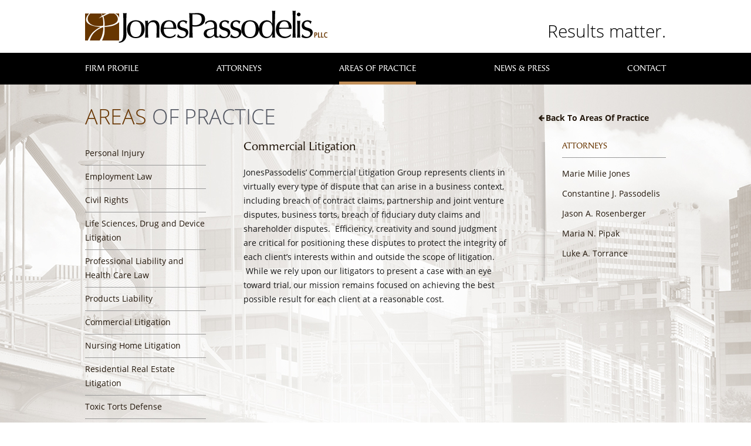

--- FILE ---
content_type: text/html;charset=UTF-8
request_url: https://www.jonespassodelis.com/Commercial-Litigation
body_size: 9681
content:
<!DOCTYPE html>

<!--[if lt IE 7]>      <html lang="en" class="no-js lt-ie9 lt-ie8 lt-ie7"> <![endif]-->
<!--[if IE 7]>         <html lang="en" class="no-js lt-ie9 lt-ie8"> <![endif]-->
<!--[if IE 8]>         <html lang="en" class="no-js lt-ie9"> <![endif]-->
<!--[if gt IE 8]><!--> <html lang="en" class="no-js"> <!--<![endif]-->
	<head>
		<meta charset="utf-8">
		<meta http-equiv="X-UA-Compatible" content="IE=edge,chrome=1">

			<meta name="viewport" content="width=device-width, initial-scale=1">
		
 		
		<meta name="section" content="Areas of Practice">
		<meta name="title" content="JonesPassodelis, PLLC | Commercial Litigation ">
		<meta name="pageid" content="3552">
		<meta name="itemID" content="7170">
		<meta name="twitter:card" content="summary_large_image">
<meta name="twitter:title" content="JonesPassodelis, PLLC | Commercial Litigation">
<meta name="twitter:description" content="Located in the heart of Pittsburgh, Pennsylvania, JonesPassodelis, PLLC, was founded on the premise that every client counts and results matter. Our clients are leading institutions and cutting edge businesses representing a wide variety of industries and sectors. They range from individuals and small private entities to local governments, and from large healthcare providers to specialized medical device manufacturers.">
<meta property="og:type" content="article">
<meta property="og:title" content="JonesPassodelis, PLLC | Commercial Litigation">
<meta property="og:description" content="Located in the heart of Pittsburgh, Pennsylvania, JonesPassodelis, PLLC, was founded on the premise that every client counts and results matter. Our clients are leading institutions and cutting edge businesses representing a wide variety of industries and sectors. They range from individuals and small private entities to local governments, and from large healthcare providers to specialized medical device manufacturers.">
<meta property="og:url" content="https://www.jonespassodelis.com/Commercial-Litigation">
<meta name="google-site-verification" content="JV16UHQ7uepRDF2NJPK5PdtN5t-a_AFVkYmG42kwlNw"/> 
		<DataObject type="action">
      <Attribute name="section" value="Areas of Practice" />
      <Attribute name="title" value="JonesPassodelis, PLLC | Commercial Litigation " />
      <Attribute name="pageid" value="3552" />
      <Attribute name="itemID" value="7170" />
    </DataObject>


	
	  	<meta name="description" content="Located in the heart of Pittsburgh, Pennsylvania, JonesPassodelis, PLLC, was founded on the premise that every client counts and results matter. Our clients are leading institutions and cutting edge businesses representing a wide variety of industries and sectors. They range from individuals and small private entities to local governments, and from large healthcare providers to specialized medical device manufacturers.">
	  	
	<title role="complementary" aria-label="Page Title">JonesPassodelis, PLLC | Commercial Litigation </title>
  <!-- [ Preliminary Content ] -->
  
  <!-- [/ Preliminary Content ] -->
  <script>
    
      var icx = {"Professional":{"2614":{"ITEMORDER":3,"HASCONTENT":1,"LASTNAME":"Lettrich","FRIENDLY_URL":"Michael-Lettrich","HIGHLIGHT":1,"FIRSTNAME":"Michael","THUMBNAIL":"/siteFiles/24678/DSC_4675-Edit.jpg?t=1","FULLNAME":" Michael R. Lettrich "},"2613":{"ITEMORDER":2,"HASCONTENT":1,"LASTNAME":"Passodelis","FRIENDLY_URL":"Constantine-Passodelis","HIGHLIGHT":1,"FIRSTNAME":"Constantine","THUMBNAIL":"/siteFiles/32725/CJP.jpg?t=1","FULLNAME":" Constantine J. Passodelis "},"2623":{"ITEMORDER":5,"HASCONTENT":1,"LASTNAME":"Rosenberger","FRIENDLY_URL":"Jason-Rosenberger","HIGHLIGHT":1,"FIRSTNAME":"Jason","THUMBNAIL":"/siteFiles/24681/1.jpg?t=1","FULLNAME":" Jason A. Rosenberger "},"9665":{"ITEMORDER":8,"HASCONTENT":1,"LASTNAME":"Torrance","FRIENDLY_URL":"Luke-Torrance","HIGHLIGHT":1,"FIRSTNAME":"Luke","THUMBNAIL":"/siteFiles/48066/W0331161.JPG?t=1","FULLNAME":" Luke A. Torrance "},"715":{"ITEMORDER":1,"HASCONTENT":1,"LASTNAME":"Jones","FRIENDLY_URL":"marie-jones","HIGHLIGHT":1,"FIRSTNAME":"Marie","THUMBNAIL":"/siteFiles/24677/2.jpg?t=1","FULLNAME":" Marie Milie Jones "},"2615":{"ITEMORDER":6,"HASCONTENT":1,"LASTNAME":"Pipak","FRIENDLY_URL":"Maria-Pipak","HIGHLIGHT":1,"FIRSTNAME":"Maria","THUMBNAIL":"/siteFiles/24680/3.jpg?t=1","FULLNAME":" Maria N. Pipak "}},"videos_order":[],"sitePageManager_order":[3537,3538,3562,3539,3563,3541,3559,3547,3552,7419,3540,3558,3548,9232,3544,3545,3543,3546,3549],"Practice":{"7176":{"HASCONTENT":1,"PARENTID":2709,"TIER":1,"FRIENDLY_URL":"Employment-Law","TITLE":"Employment Law"},"7177":{"HASCONTENT":1,"PARENTID":2709,"TIER":1,"FRIENDLY_URL":"Products-Liability","TITLE":"Products Liability"},"7168":{"HASCONTENT":1,"PARENTID":2709,"TIER":1,"FRIENDLY_URL":"Professional-Liability-Health-Care-Law","TITLE":"Professional Liability and Health Care Law"},"7179":{"HASCONTENT":1,"PARENTID":2709,"TIER":1,"FRIENDLY_URL":"Toxic-Torts","TITLE":"Toxic Torts Defense"},"7170":{"HASCONTENT":1,"PARENTID":2709,"TIER":1,"FRIENDLY_URL":"Commercial-Litigation","TITLE":"Commercial Litigation"},"9538":{"HASCONTENT":0,"PARENTID":2709,"TIER":1,"FRIENDLY_URL":"javascript: void(0)","TITLE":"Personal Injury"},"7172":{"HASCONTENT":1,"PARENTID":2709,"TIER":1,"FRIENDLY_URL":"Life-Sciences-Drug-Device-Litigation","TITLE":"Life Sciences, Drug and Device Litigation"},"7171":{"HASCONTENT":1,"PARENTID":2709,"TIER":1,"FRIENDLY_URL":"Residential-Real-Estate-LItigation","TITLE":"Residential Real Estate Litigation"},"7174":{"HASCONTENT":1,"PARENTID":2709,"TIER":1,"FRIENDLY_URL":"Civil-Rights","TITLE":"Civil Rights"},"7173":{"HASCONTENT":1,"PARENTID":2709,"TIER":1,"FRIENDLY_URL":"Nursing-Home-Litigation","TITLE":"Nursing Home Litigation"}},"labels_order":["admin - hide vcard bio url","admin - main practice label","admin - news and pubs main","admin - prac detail","admin - practice - refs - plural","admin - practice label dd - main","admin - practice label dd - sub","admin - profs - pres - news","admin - rep matter title","admin - rep matters main","back to","bio detail admissions","bio detail biography","bio detail education","bio detail news and publications","bio detail practices","bio detail recognition","bio detail rep matters","blog filter attorney","blog filter category","blog filter month","blog filter practice","blog links and downloads","blog listing attorney","blog listing attorney plural","blog listing category","blog listing category plural","blogs view all","contact email bottom line","contact field email","contact field message","contact field name","contact field phone","contact field subject","contact post-limit error","contact session-expiry error","contact submit button","contact thank-you message","contact validate e-mail","contact validate minlength","contact validate required","continue with e-mail","email login button","email login email","email login name","email login phone","email login post-limit error","email login validate required","eps binder","eps binder added","eps email body","eps email bottom line","eps email link","eps email subject","eps print","eps share","events - go to past","events - go to upcoming","events - past","events - upcoming","events - view all","experience ipp tab","experience tagline","faq a","faq filter category","faq q","filter and/or","filter attorney","filter by","filter matter type","filter office","filter practice","filters","homepage featured attorneys more","homepage featured attorneys title","homepage news title","homepage view all news","lightbox back to site","lightbox load in main window","mobile send email","mobile view desktop version","mobile view mobile site","news and pubs ipp tab","news filter type","news heading date","news heading title","news landing view all","news tagline","news type view all","news view all","no label - created by cat type","no label - created by cat type","practice landing read more","practice landing read more","prof filter office","prof filter practice","prof filter type","prof filter type","prof heading e-mail","prof heading name","prof heading office","prof heading phone","prof heading title","professional filter type","profs contact email","profs contact fax","profs contact tel","profs contact v-card","profs landing view profile","profs tagline","recent posts","resources filter category","return to matter details","return to news details","right-nav attorneys title","right-nav experience title","right-nav news and pubs title","right-nav overview title","right-nav practice areas","right-nav resources title","right-nav summary title","rss feed","search button","search prefill","share by email","share links email body","share links email subject","share modal title","simple login button","simple login password","simple password invalid password","simple password post-limit error","simple password validate required","subscribe","unassigned matters group","video filter attorney","video filter category","video filter practice","video listing attorney","video listing attorney plural","video listing practice","video listing practice plural","videos subscribe"],"Practice_order":[9538,7176,7174,7172,7168,7177,7170,7173,7171,7179],"sitePageManager":{"9232":{"INDEXID":9232,"PAGETITLE":"Accessibility","PARENTID":3537,"TIER":1,"INCLUDENAME":"staticcontent.inc"},"3563":{"INDEXID":3563,"PAGETITLE":"Attorneys","PARENTID":3539,"TIER":2,"INCLUDENAME":"professionals_detail.inc"},"3541":{"INDEXID":3541,"PAGETITLE":"Experience","PARENTID":3537,"TIER":1,"INCLUDENAME":"rep_matters.inc"},"3552":{"INDEXID":3552,"PAGETITLE":"Areas of Practice","PARENTID":3547,"TIER":2,"INCLUDENAME":"practice_detail.inc"},"3562":{"INDEXID":3562,"PAGETITLE":"Our History","PARENTID":3538,"TIER":2,"INCLUDENAME":"staticcontent.inc"},"3540":{"INDEXID":3540,"PAGETITLE":"News & Press","PARENTID":3537,"TIER":1,"INCLUDENAME":"news_landing.inc"},"3538":{"INDEXID":3538,"PAGETITLE":"Firm Profile","PARENTID":3537,"TIER":1,"INCLUDENAME":"staticcontent.inc"},"3549":{"INDEXID":3549,"PAGETITLE":"Page Error","PARENTID":3537,"TIER":1,"INCLUDENAME":"error.inc"},"3537":{"INDEXID":3537,"PAGETITLE":"Home","PARENTID":0,"TIER":0,"INCLUDENAME":"home.inc"},"3559":{"INDEXID":3559,"PAGETITLE":"Experience","PARENTID":3541,"TIER":2,"INCLUDENAME":"rep_matters_detail.inc"},"3548":{"INDEXID":3548,"PAGETITLE":"Contact","PARENTID":3537,"TIER":1,"INCLUDENAME":"contact-us.inc"},"3547":{"INDEXID":3547,"PAGETITLE":"Areas of Practice","PARENTID":3537,"TIER":1,"INCLUDENAME":"practices_landing.inc"},"3558":{"INDEXID":3558,"PAGETITLE":"News & Press","PARENTID":3540,"TIER":2,"INCLUDENAME":"news_detail.inc"},"3546":{"INDEXID":3546,"PAGETITLE":"Site Map","PARENTID":3537,"TIER":1,"INCLUDENAME":"sitemap.inc"},"3545":{"INDEXID":3545,"PAGETITLE":"Disclaimer","PARENTID":3537,"TIER":1,"INCLUDENAME":"staticcontent.inc"},"3544":{"INDEXID":3544,"PAGETITLE":"E-Mail Disclaimer","PARENTID":3537,"TIER":1,"INCLUDENAME":"emaildisclaimer.inc"},"3543":{"INDEXID":3543,"PAGETITLE":"404 - Page Not Found","PARENTID":3537,"TIER":1,"INCLUDENAME":"404.inc"},"7419":{"INDEXID":7419,"PAGETITLE":"News & Press","PARENTID":3537,"TIER":1,"INCLUDENAME":""},"3539":{"INDEXID":3539,"PAGETITLE":"Attorneys","PARENTID":3537,"TIER":1,"INCLUDENAME":"professionals_landing.inc"}},"labels":{"video listing practice":{"OUTPUT":"","TOKEN":"video listing practice","DEFAULTOUTPUT":"PRACTICE"},"experience tagline":{"OUTPUT":"","TOKEN":"experience tagline","DEFAULTOUTPUT":"BFA partners have represented plaintiffs in the below matters."},"eps binder":{"OUTPUT":"","TOKEN":"eps binder","DEFAULTOUTPUT":"Binder"},"contact post-limit error":{"OUTPUT":"","TOKEN":"contact post-limit error","DEFAULTOUTPUT":"You have reached the post limit for this contact form. Please try again later."},"filters":{"OUTPUT":"","TOKEN":"filters","DEFAULTOUTPUT":"FILTERS"},"news landing view all":{"OUTPUT":"","TOKEN":"news landing view all","DEFAULTOUTPUT":"View All"},"practice landing read more":[{"OUTPUT":"","TOKEN":"practice landing read more","DEFAULTOUTPUT":"Read More"},{"OUTPUT":"","TOKEN":"practice landing read more","DEFAULTOUTPUT":"Read More"}],"prof heading name":{"OUTPUT":"","TOKEN":"prof heading name","DEFAULTOUTPUT":"Name"},"bio detail biography":{"OUTPUT":"","TOKEN":"bio detail biography","DEFAULTOUTPUT":"Biography"},"faq filter category":{"OUTPUT":"","TOKEN":"faq filter category","DEFAULTOUTPUT":"Category"},"blog listing attorney plural":{"OUTPUT":"","TOKEN":"blog listing attorney plural","DEFAULTOUTPUT":"ATTORNEYS"},"email login post-limit error":{"OUTPUT":"","TOKEN":"email login post-limit error","DEFAULTOUTPUT":"You have reached the post limit for this login form. Please try again later."},"right-nav overview title":{"OUTPUT":"","TOKEN":"right-nav overview title","DEFAULTOUTPUT":"Overview"},"admin - practice - refs - plural":{"OUTPUT":"","TOKEN":"admin - practice - refs - plural","DEFAULTOUTPUT":"Practices"},"homepage view all news":{"OUTPUT":"","TOKEN":"homepage view all news","DEFAULTOUTPUT":"View All News"},"prof heading phone":{"OUTPUT":"","TOKEN":"prof heading phone","DEFAULTOUTPUT":"Phone"},"events - go to upcoming":{"OUTPUT":"","TOKEN":"events - go to upcoming","DEFAULTOUTPUT":"Upcoming Events"},"contact field name":{"OUTPUT":"","TOKEN":"contact field name","DEFAULTOUTPUT":"Name"},"contact field phone":{"OUTPUT":"","TOKEN":"contact field phone","DEFAULTOUTPUT":"Phone"},"lightbox load in main window":{"OUTPUT":"","TOKEN":"lightbox load in main window","DEFAULTOUTPUT":"Load in Main Window"},"recent posts":{"OUTPUT":"","TOKEN":"recent posts","DEFAULTOUTPUT":"RECENT POSTS"},"news filter type":{"OUTPUT":"","TOKEN":"news filter type","DEFAULTOUTPUT":"All Types"},"admin - hide vcard bio url":{"OUTPUT":"","TOKEN":"admin - hide vcard bio url","DEFAULTOUTPUT":"Show Bio URL in VCard"},"contact field email":{"OUTPUT":"","TOKEN":"contact field email","DEFAULTOUTPUT":"E-Mail"},"profs tagline":{"OUTPUT":"","TOKEN":"profs tagline","DEFAULTOUTPUT":"Search for an attorney below"},"filter attorney":{"OUTPUT":"","TOKEN":"filter attorney","DEFAULTOUTPUT":"All Attorneys"},"admin - rep matters main":{"OUTPUT":"","TOKEN":"admin - rep matters main","DEFAULTOUTPUT":"Representative Matters"},"unassigned matters group":{"OUTPUT":"","TOKEN":"unassigned matters group","DEFAULTOUTPUT":"Other Representative Matters"},"contact validate required":{"OUTPUT":"","TOKEN":"contact validate required","DEFAULTOUTPUT":"This field is required."},"admin - prac detail":{"OUTPUT":"","TOKEN":"admin - prac detail","DEFAULTOUTPUT":"Practice"},"contact field message":{"OUTPUT":"","TOKEN":"contact field message","DEFAULTOUTPUT":"Message"},"right-nav news and pubs title":{"OUTPUT":"Speaking & Writing","TOKEN":"right-nav news and pubs title","DEFAULTOUTPUT":"NEWS & PUBLICATIONS"},"news type view all":{"OUTPUT":"","TOKEN":"news type view all","DEFAULTOUTPUT":"View All"},"eps email bottom line":{"OUTPUT":"","TOKEN":"eps email bottom line","DEFAULTOUTPUT":"This message was submitted from the #Request.siteTitle# web site on #dateformat(now(),'mmmm d, yyyy')# at #timeformat(now(),'HH:nn:ss')#"},"blogs view all":{"OUTPUT":"","TOKEN":"blogs view all","DEFAULTOUTPUT":"View All"},"profs contact fax":{"OUTPUT":"","TOKEN":"profs contact fax","DEFAULTOUTPUT":"Fax"},"prof heading e-mail":{"OUTPUT":"","TOKEN":"prof heading e-mail","DEFAULTOUTPUT":"E-mail"},"profs contact tel":{"OUTPUT":"","TOKEN":"profs contact tel","DEFAULTOUTPUT":"Tel"},"bio detail education":{"OUTPUT":"","TOKEN":"bio detail education","DEFAULTOUTPUT":"EDUCATION"},"email login button":{"OUTPUT":"","TOKEN":"email login button","DEFAULTOUTPUT":"Send"},"admin - rep matter title":{"OUTPUT":"","TOKEN":"admin - rep matter title","DEFAULTOUTPUT":"Matter (Title)"},"back to":{"OUTPUT":"","TOKEN":"back to","DEFAULTOUTPUT":"Back to"},"simple login button":{"OUTPUT":"","TOKEN":"simple login button","DEFAULTOUTPUT":"Sign-In"},"blog filter category":{"OUTPUT":"","TOKEN":"blog filter category","DEFAULTOUTPUT":"All Categories"},"profs landing view profile":{"OUTPUT":"","TOKEN":"profs landing view profile","DEFAULTOUTPUT":"View #request.proffullname#'s profile"},"contact session-expiry error":{"OUTPUT":"","TOKEN":"contact session-expiry error","DEFAULTOUTPUT":"As a spam-prevention measure, the time limit for this contact form has expired. Please go back and reload the form."},"homepage featured attorneys title":{"OUTPUT":"Featured Attorneys","TOKEN":"homepage featured attorneys title","DEFAULTOUTPUT":"FEATURED ATTORNEYS"},"blog filter month":{"OUTPUT":"","TOKEN":"blog filter month","DEFAULTOUTPUT":"All Months"},"faq q":{"OUTPUT":"","TOKEN":"faq q","DEFAULTOUTPUT":"Q."},"simple login password":{"OUTPUT":"","TOKEN":"simple login password","DEFAULTOUTPUT":"Password"},"right-nav experience title":{"OUTPUT":"","TOKEN":"right-nav experience title","DEFAULTOUTPUT":"EXPERIENCE"},"eps share":{"OUTPUT":"","TOKEN":"eps share","DEFAULTOUTPUT":"Share"},"video listing attorney plural":{"OUTPUT":"","TOKEN":"video listing attorney plural","DEFAULTOUTPUT":"ATTORNEYS"},"blog filter attorney":{"OUTPUT":"","TOKEN":"blog filter attorney","DEFAULTOUTPUT":"All Attorneys"},"email login email":{"OUTPUT":"","TOKEN":"email login email","DEFAULTOUTPUT":"Email Address"},"faq a":{"OUTPUT":"","TOKEN":"faq a","DEFAULTOUTPUT":"A."},"resources filter category":{"OUTPUT":"","TOKEN":"resources filter category","DEFAULTOUTPUT":"All Categories"},"simple password invalid password":{"OUTPUT":"","TOKEN":"simple password invalid password","DEFAULTOUTPUT":"Invalid Password. Please try again."},"eps email body":{"OUTPUT":"","TOKEN":"eps email body","DEFAULTOUTPUT":"I thought this page might be of interest to you #request.fullurl#"},"email login name":{"OUTPUT":"","TOKEN":"email login name","DEFAULTOUTPUT":"Name"},"filter by":{"OUTPUT":"","TOKEN":"filter by","DEFAULTOUTPUT":"FILTER BY"},"prof filter type":[{"OUTPUT":"","TOKEN":"prof filter type","DEFAULTOUTPUT":"Position"},{"OUTPUT":"","TOKEN":"prof filter type","DEFAULTOUTPUT":"Position"}],"prof heading office":{"OUTPUT":"","TOKEN":"prof heading office","DEFAULTOUTPUT":"Office"},"share links email subject":{"OUTPUT":"","TOKEN":"share links email subject","DEFAULTOUTPUT":"A link from the #url.siteName# web site"},"video filter category":{"OUTPUT":"","TOKEN":"video filter category","DEFAULTOUTPUT":"All Channels"},"video listing attorney":{"OUTPUT":"","TOKEN":"video listing attorney","DEFAULTOUTPUT":"ATTORNEY"},"right-nav resources title":{"OUTPUT":"","TOKEN":"right-nav resources title","DEFAULTOUTPUT":"RESOURCES"},"eps binder added":{"OUTPUT":"","TOKEN":"eps binder added","DEFAULTOUTPUT":"In Binder"},"homepage news title":{"OUTPUT":"","TOKEN":"homepage news title","DEFAULTOUTPUT":"NEWS"},"news and pubs ipp tab":{"OUTPUT":"Speaking & Writing","TOKEN":"news and pubs ipp tab","DEFAULTOUTPUT":"News & Publications"},"bio detail news and publications":{"OUTPUT":"Speaking & Writing","TOKEN":"bio detail news and publications","DEFAULTOUTPUT":"News & Publications"},"contact email bottom line":{"OUTPUT":"","TOKEN":"contact email bottom line","DEFAULTOUTPUT":"This message was submitted from the #Request.siteTitle# web site on #dateformat(now(),'mmmm d, yyyy')# at #timeformat(now(),'HH:nn:ss')#"},"homepage featured attorneys more":{"OUTPUT":"View Bio","TOKEN":"homepage featured attorneys more","DEFAULTOUTPUT":"More"},"profs contact v-card":{"OUTPUT":"","TOKEN":"profs contact v-card","DEFAULTOUTPUT":"V-Card"},"mobile view mobile site":{"OUTPUT":"","TOKEN":"mobile view mobile site","DEFAULTOUTPUT":"View Mobile Site"},"prof filter office":{"OUTPUT":"","TOKEN":"prof filter office","DEFAULTOUTPUT":"Office"},"eps email link":{"OUTPUT":"","TOKEN":"eps email link","DEFAULTOUTPUT":"Email"},"professional filter type":{"OUTPUT":"","TOKEN":"professional filter type","DEFAULTOUTPUT":"Position"},"rss feed":{"OUTPUT":"","TOKEN":"rss feed","DEFAULTOUTPUT":"RSS FEED"},"events - view all":{"OUTPUT":"","TOKEN":"events - view all","DEFAULTOUTPUT":"View All"},"blog listing category":{"OUTPUT":"","TOKEN":"blog listing category","DEFAULTOUTPUT":"CATEGORY"},"share links email body":{"OUTPUT":"","TOKEN":"share links email body","DEFAULTOUTPUT":"I thought this page might be of interest to you #url.path#"},"blog listing attorney":{"OUTPUT":"","TOKEN":"blog listing attorney","DEFAULTOUTPUT":"ATTORNEY"},"prof heading title":{"OUTPUT":"","TOKEN":"prof heading title","DEFAULTOUTPUT":"Title"},"return to news details":{"OUTPUT":"","TOKEN":"return to news details","DEFAULTOUTPUT":"Return to the news article"},"right-nav practice areas":{"OUTPUT":"","TOKEN":"right-nav practice areas","DEFAULTOUTPUT":"PRACTICE AREAS"},"news heading date":{"OUTPUT":"","TOKEN":"news heading date","DEFAULTOUTPUT":"Date"},"email login validate required":{"OUTPUT":"","TOKEN":"email login validate required","DEFAULTOUTPUT":"This field is required."},"return to matter details":{"OUTPUT":"","TOKEN":"return to matter details","DEFAULTOUTPUT":"Return to case details"},"admin - practice label dd - main":{"OUTPUT":"","TOKEN":"admin - practice label dd - main","DEFAULTOUTPUT":"Main Practice Areas"},"video listing practice plural":{"OUTPUT":"","TOKEN":"video listing practice plural","DEFAULTOUTPUT":"PRACTICES"},"no label - created by cat type":[{"OUTPUT":"","TOKEN":"no label - created by cat type","DEFAULTOUTPUT":"Publication"},{"OUTPUT":"","TOKEN":"no label - created by cat type","DEFAULTOUTPUT":"News"}],"bio detail rep matters":{"OUTPUT":"","TOKEN":"bio detail rep matters","DEFAULTOUTPUT":"Representative Matters"},"share by email":{"OUTPUT":"","TOKEN":"share by email","DEFAULTOUTPUT":"Send link by email"},"continue with e-mail":{"OUTPUT":"","TOKEN":"continue with e-mail","DEFAULTOUTPUT":"CONTINUE WITH EMAIL"},"news tagline":{"OUTPUT":"","TOKEN":"news tagline","DEFAULTOUTPUT":"Review recent developments, awards and press citations below."},"admin - news and pubs main":{"OUTPUT":"","TOKEN":"admin - news and pubs main","DEFAULTOUTPUT":"News & Publications"},"blog listing category plural":{"OUTPUT":"","TOKEN":"blog listing category plural","DEFAULTOUTPUT":"CATEGORIES"},"eps email subject":{"OUTPUT":"","TOKEN":"eps email subject","DEFAULTOUTPUT":"A link from the #page.HomeInfo.siteName# web site"},"video filter attorney":{"OUTPUT":"","TOKEN":"video filter attorney","DEFAULTOUTPUT":"All Attorneys"},"events - upcoming":{"OUTPUT":"","TOKEN":"events - upcoming","DEFAULTOUTPUT":"Upcoming"},"profs contact email":{"OUTPUT":"","TOKEN":"profs contact email","DEFAULTOUTPUT":"Email"},"admin - profs - pres - news":{"OUTPUT":"","TOKEN":"admin - profs - pres - news","DEFAULTOUTPUT":"News"},"news heading title":{"OUTPUT":"","TOKEN":"news heading title","DEFAULTOUTPUT":"Title"},"admin - main practice label":{"OUTPUT":"","TOKEN":"admin - main practice label","DEFAULTOUTPUT":"Practice Areas"},"prof filter practice":{"OUTPUT":"","TOKEN":"prof filter practice","DEFAULTOUTPUT":"Practice"},"search button":{"OUTPUT":"","TOKEN":"search button","DEFAULTOUTPUT":"Search"},"contact validate e-mail":{"OUTPUT":"","TOKEN":"contact validate e-mail","DEFAULTOUTPUT":"Please enter a valid email address."},"right-nav attorneys title":{"OUTPUT":"","TOKEN":"right-nav attorneys title","DEFAULTOUTPUT":"ATTORNEYS"},"filter and/or":{"OUTPUT":"","TOKEN":"filter and/or","DEFAULTOUTPUT":"AND/OR"},"right-nav summary title":{"OUTPUT":"","TOKEN":"right-nav summary title","DEFAULTOUTPUT":"Summary"},"lightbox back to site":{"OUTPUT":"","TOKEN":"lightbox back to site","DEFAULTOUTPUT":"Back to Site"},"simple password validate required":{"OUTPUT":"","TOKEN":"simple password validate required","DEFAULTOUTPUT":"This field is required."},"filter matter type":{"OUTPUT":"","TOKEN":"filter matter type","DEFAULTOUTPUT":"All Types"},"email login phone":{"OUTPUT":"","TOKEN":"email login phone","DEFAULTOUTPUT":"Phone Number"},"admin - practice label dd - sub":{"OUTPUT":"","TOKEN":"admin - practice label dd - sub","DEFAULTOUTPUT":"Sub Practice Areas"},"blog filter practice":{"OUTPUT":"","TOKEN":"blog filter practice","DEFAULTOUTPUT":"All Practices"},"video filter practice":{"OUTPUT":"","TOKEN":"video filter practice","DEFAULTOUTPUT":"All Practices"},"contact field subject":{"OUTPUT":"","TOKEN":"contact field subject","DEFAULTOUTPUT":"New message from web site"},"videos subscribe":{"OUTPUT":"","TOKEN":"videos subscribe","DEFAULTOUTPUT":"Subscribe to videos"},"mobile view desktop version":{"OUTPUT":"","TOKEN":"mobile view desktop version","DEFAULTOUTPUT":"VIEW DESKTOP VERSION"},"bio detail recognition":{"OUTPUT":"","TOKEN":"bio detail recognition","DEFAULTOUTPUT":"RECOGNITION"},"bio detail admissions":{"OUTPUT":"","TOKEN":"bio detail admissions","DEFAULTOUTPUT":"ADMISSIONS"},"blog links and downloads":{"OUTPUT":"","TOKEN":"blog links and downloads","DEFAULTOUTPUT":"LINKS & DOWNLOADS"},"simple password post-limit error":{"OUTPUT":"","TOKEN":"simple password post-limit error","DEFAULTOUTPUT":"You have reached the post limit for this login form. Please try again later."},"contact validate minlength":{"OUTPUT":"","TOKEN":"contact validate minlength","DEFAULTOUTPUT":"Please enter at least {0} characters."},"bio detail practices":{"OUTPUT":"AREAS OF PRACTICE","TOKEN":"bio detail practices","DEFAULTOUTPUT":"PRACTICES"},"filter practice":{"OUTPUT":"","TOKEN":"filter practice","DEFAULTOUTPUT":"All Practices"},"share modal title":{"OUTPUT":"","TOKEN":"share modal title","DEFAULTOUTPUT":"You may share a link to this page on any of the sites listed below."},"eps print":{"OUTPUT":"","TOKEN":"eps print","DEFAULTOUTPUT":"Print"},"subscribe":{"OUTPUT":"","TOKEN":"subscribe","DEFAULTOUTPUT":"SUBSCRIBE"},"experience ipp tab":{"OUTPUT":"","TOKEN":"experience ipp tab","DEFAULTOUTPUT":"Experience"},"search prefill":{"OUTPUT":"","TOKEN":"search prefill","DEFAULTOUTPUT":"Site Search"},"contact submit button":{"OUTPUT":"","TOKEN":"contact submit button","DEFAULTOUTPUT":"Send"},"news view all":{"OUTPUT":"","TOKEN":"news view all","DEFAULTOUTPUT":"View All"},"filter office":{"OUTPUT":"","TOKEN":"filter office","DEFAULTOUTPUT":"All Offices"},"mobile send email":{"OUTPUT":"","TOKEN":"mobile send email","DEFAULTOUTPUT":"Send email"},"contact thank-you message":{"OUTPUT":"","TOKEN":"contact thank-you message","DEFAULTOUTPUT":"Thank you. Your message has been submitted."},"events - past":{"OUTPUT":"","TOKEN":"events - past","DEFAULTOUTPUT":"Past"},"events - go to past":{"OUTPUT":"","TOKEN":"events - go to past","DEFAULTOUTPUT":"Past Events"}},"videos":{},"Professional_order":[715,2613,2614,2623,2615,9665]};
    
      icx.siteMode = 'LIVE';
    
      window.mobileMode = 0;
    
  </script>
		
		<base href="//www.jonespassodelis.com">

    
      <link href="https://www.jonespassodelis.com/Commercial-Litigation" rel="canonical" />
    
		<link rel="stylesheet" href="css/normalize.min.css?1">
		<link id='masterCSS' rel="stylesheet" href="css/master.css?1" media="screen">
		<link id='printCSS' rel="stylesheet" href="css/print.css?1" media="print">
    <link rel="stylesheet" href="js/libs/fancybox/jquery.fancybox.min.css?v=3.5.7" type="text/css" media="screen" />
    <link href="js/libs/nanogallery/nanogallery2.min.css" rel="stylesheet" type="text/css">
		<link id='mainCSS' rel="stylesheet" media="screen" type="text/css" href="/Frameworks/FW1/css/main.css?$pagename=areas-of-practice-detail&framework=FW1&variant=0&r=1">
		
		
    <script type="text/javascript" src="js/vendor/modernizr-3.6.0.min.js"></script>
    <script type="text/javascript" src="js/libs/jquery-3.7.1.min.js"></script>
	<script type="text/javascript" src="js/libs//jquery-migrate-3.4.1.min.js"></script>
    <script type="text/javascript" src="js/libs/jquery-ui/jquery-ui.min.js"></script>
    
    <script type="text/javascript" src="js/libs/jquery.hashchange.min.js"></script>
    <script type="text/javascript" src="js/libs/jquery.validate-1.19.5.min.js"></script>
    <script type="text/javascript" src="js/libs/fancybox/jquery.fancybox.min.js"></script>
    
    <script type="text/javascript" src="js/libs/jquery.bxslider.min.js"></script>
    <script type="text/javascript" src="js/libs/nanogallery/jquery.nanogallery2.min.js"></script>
    <script type="text/javascript" src="js/plugins.js"></script>
    <script type="text/javascript" src="js/script.js?v=1"></script>
    <script type="text/javascript" src="js/track_downloads.js"></script>
    <script type="text/javascript" src="js/videogallery.js"></script>
		
		<!--[if IE 8]><script type="text/javascript" src="js/ie8.js"></script><![endif]-->
		
		
		
		<!--[TypeKit]-->
		
			<script type="text/javascript" src="//use.typekit.net/xpb6dmz.js"></script>
		  
		<!--[/TypeKit]-->
		
		<script type="text/javascript">try{Typekit.load();}catch(e){}</script>

		
		<script async src="https://www.googletagmanager.com/gtag/js?id=G-9WCGMEZ479"></script>
<script>
  window.dataLayer = window.dataLayer || [];
  function gtag(){dataLayer.push(arguments);}
  gtag('js', new Date());

  gtag('config', 'G-9WCGMEZ479');



  var _gaq = _gaq || [];
  _gaq.push(['_setAccount', 'UA-124596044-1']);
  _gaq.push(['_trackPageview']);

  (function() {
    var ga = document.createElement('script'); ga.type = 'text/javascript'; ga.async = true;
    ga.src = ('https:' == document.location.protocol ? 'https://ssl' : 'http://www') + '.google-analytics.com/ga.js';
    var s = document.getElementsByTagName('script')[0]; s.parentNode.insertBefore(ga, s);
  })();
</script>

  <!-- [ Custom Header Content ] -->
  
  <!-- [/ Header Content ] -->
	</head> 
		<body id="practice_detail" class="FW1 ppractice_detail" itemID="7170">
	
	
  <section role="complementary" aria-label="Skip link">
  <a href="https://www.jonespassodelis.com/Commercial-Litigation#content" id="skiplink" name="skiplink" style="font-size:.1px; position: absolute;">Skip to Page Content</a>
  </section>
	<!--<div id="load_overlay"></div>-->
	
	
	<section id="noPrint_main" aria-label="Main Content" class="noPrint">
   
	
	<header class="clearfix">
		<div class="wrapper">
			<a class="logoType" alt="This is the link to the home page" aria-label="JonesPassodelis, PLLC | Commercial Litigation link to home page" href="/"></a>
			<span class="optionalTagLine">
			Results matter. 
			</span>
		</div>
	</header>
	<!-- <div id='load_overlay'><div class="spinner"></div></div> -->
	<div class="header printOnly">
		<img src="/siteFiles/2b2c5ac3-7e9b-474a-abc2-61377eb932a0/printLogo/logo_print3.png" alt="This links to the home page" />
	</div>
  <nav id="mainNav" aria-label="Main Navigation" class="clearfix">
		
<div class="wrapper">
	<ul id="menu">
		
			<li id="menuitem3538" >
			<a  href="https://www.jonespassodelis.com/firm-profile">Firm Profile</a> 
				</li>
		
			<li id="menuitem3539" >
			<a  href="https://www.jonespassodelis.com/attorneys">Attorneys</a> 
					<ul class="second" id="dd12">
						
								<li id="professional715">
									<a href="marie-jones" class="name title"> Marie Milie Jones </a>
								</li>
							
								<li id="professional2613">
									<a href="Constantine-Passodelis" class="name title"> Constantine J. Passodelis </a>
								</li>
							
								<li id="professional2614">
									<a href="Michael-Lettrich" class="name title"> Michael R. Lettrich </a>
								</li>
							
								<li id="professional2623">
									<a href="Jason-Rosenberger" class="name title"> Jason A. Rosenberger </a>
								</li>
							
								<li id="professional2615">
									<a href="Maria-Pipak" class="name title"> Maria N. Pipak </a>
								</li>
							
								<li id="professional9665">
									<a href="Luke-Torrance" class="name title"> Luke A. Torrance </a>
								</li>
							
					</ul>
				
				</li>
		
			<li id="menuitem3547" class="selected">
			<a  href="https://www.jonespassodelis.com/areas-of-practice">Areas of Practice</a> 
				</li>
		
			<li id="menuitem7419" >
			<a  href="https://www.jonespassodelis.com/news-press?newstype=454">News & Press</a> 
				</li>
		
			<li id="menuitem3548" >
			<a  href="https://www.jonespassodelis.com/contact">Contact</a> 
				</li>
		
		<li class="finish"></li>
	</ul>
</div>


	</nav>
			<div class="global_bg top"></div>
		<div class="global_bg bottom"></div>
	
		<section id="subnav" class="clearfix" aria-label="Sub Navigation">
			<div class="wrapper">
				<a class="back" href="https://www.jonespassodelis.com/areas-of-practice">Back to Areas of Practice</a> 
			</div>
		</section>
		<main>
		<section class="mainWrapper" aria-label="Main Wrapper">
			<div class="wrapper">
				<div class="padding clearfix">
          <div class="subHead pageTitle">Areas of Practice</div> 
						<nav id="leftNav" aria-label="Left Navigation">
							
					<ul id="rightNav">
						
									<li class="">
										
											<a href="javascript: void(0)" class="name title noLink ">Personal Injury</a>
										
								</li>
							
									<li class="">
										
											<a href="Employment-Law" class="name title">Employment Law</a>
										
								</li>
							
									<li class="">
										
											<a href="Civil-Rights" class="name title">Civil Rights</a>
										
								</li>
							
									<li class="">
										
											<a href="Life-Sciences-Drug-Device-Litigation" class="name title">Life Sciences, Drug and Device Litigation</a>
										
								</li>
							
									<li class="">
										
											<a href="Professional-Liability-Health-Care-Law" class="name title">Professional Liability and Health Care Law</a>
										
								</li>
							
									<li class="">
										
											<a href="Products-Liability" class="name title">Products Liability</a>
										
								</li>
							
									<li class="selected">
										
											<a href="Commercial-Litigation" class="name title">Commercial Litigation</a>
										
								</li>
							
									<li class="">
										
											<a href="Nursing-Home-Litigation" class="name title">Nursing Home Litigation</a>
										
								</li>
							
									<li class="">
										
											<a href="Residential-Real-Estate-LItigation" class="name title">Residential Real Estate Litigation</a>
										
								</li>
							
									<li class="">
										
											<a href="Toxic-Torts" class="name title">Toxic Torts Defense</a>
										
								</li>
							
					</ul>
					
				
						</nav>
					
	
					<section aria-label="Right Content" class="rightContent rightRail_present ">
						
	
						
							<div class="rightResources">
									
						<div class="rightPanel rightPanel-static rightPanel-attorneys o-sidebar__item">
							<div class="subHead noExpand attorneys o-sidebar__title" id="panel_head_attorneys">ATTORNEYS</div>
							
								<div class="linkContainer c-sidebarlinks">
							
												<a href="marie-jones" class="name title"> Marie Milie Jones </a><br />
											
												<a href="Constantine-Passodelis" class="name title"> Constantine J. Passodelis </a><br />
											
												<a href="Jason-Rosenberger" class="name title"> Jason A. Rosenberger </a><br />
											
												<a href="Maria-Pipak" class="name title"> Maria N. Pipak </a><br />
											
												<a href="Luke-Torrance" class="name title"> Luke A. Torrance </a><br />
											
								</div>
							
						</div>
					
							</div>
						
	
	
	
						<div class="content" id="content" aria-label="Main Content">
							<a name="content"></a>
							<h3 class="pageTitle">Commercial Litigation</h3> JonesPassodelis&rsquo; Commercial Litigation Group represents clients in virtually every type of dispute that can arise in a business context, including breach of contract claims, partnership and joint venture disputes, business torts, breach of fiduciary duty claims and shareholder disputes. &nbsp;Efficiency, creativity and sound judgment are critical for positioning these disputes to protect the integrity of each client&rsquo;s interests within and outside the scope of litigation. &nbsp;While we rely upon our litigators to present a case with an eye toward trial, our mission remains focused on achieving the best possible result for each client at a reasonable cost. 
						</div>
	
					</section>
				</div>
			</div>
		</section>
	
</main>
	
<section id="pageTools" aria-label="Page Tools">
	<div class="wrapper clearfix" >
		<ul>
			
			<li class="email"><a href="#" id="email">Email</a></li>
			
			<li class="print"><a href="javascript:window.print()">Print</a></li>
			
			<li class="share"><a class="activate_popup" id="sharelink" href="/shareModal.cfm?1">Share</a></li>
		</ul>
	</div>
</section>

<section id="footerNavSocial" aria-label="Footer Nav" class="clearfix">
	<div class="wrapper clearfix">
		<nav id="footerNav" aria-label="Footer Navigation" class="noPrint">
			<ul>
				
					<li><a href="https://www.jonespassodelis.com/accessibility" >Accessibility</a></li>
					
						<li class="sep"></li>
					
					<li><a href="https://www.jonespassodelis.com/sitedisclaimer" >Disclaimer</a></li>
					
						<li class="sep"></li>
					
					<li><a href="https://www.jonespassodelis.com/sitemap" >Site Map</a></li>
					
			</ul>
		</nav>
		<section class="socialLink" aria-label="Social Links">
				<a class="linkedIn" href="https://www.linkedin.com/company/jonespassodelis-pllc" target="_blank" aria-label="Social LinkedIn link"><span class="hidden">www.linkedin.com</span></a>
	</section>
	</div>
</section>

<footer id="footer" class="clearfix">
	<div class="wrapper clearfix">
		<section class="content" class="f_left" aria-label="The Fine Print">
			
				<span class="copyright">&copy; 2024 JonesPassodelis, PLLC, All Rights Reserved.</span>
			
					<p class="smallTxt">Attorney Advertising. Prior results do not guarantee a similar outcome.</p>
			
		</section>
		
				<a class="logo icxlegal" href="https://www.icxlegal.com" target="_blank" alt="icXlegal - The New Standard in Law Firm Websites" aria-label="ICX Legal Web Site"><span class="hidden">www.icxlegal.com</span></a>
			
		<div class="bottom-border"></div>
		<!-- <img src="/Frameworks/FW1/img/footerLogo.png" alt="icXlegal - The New Standard in Law Firm Websites" class="printOnly" /> -->
		
	</div>	
</footer>


<script type="text/javascript">


//Any JS created by the include page which requires jQuery


</script>
<script type="text/javascript" src="js/search.js"></script>
<!--[if lte IE 9]>
  <script type="text/javascript">
		icx.searchAPIURL = 'https://www.jonespassodelis.com/com/search.cfc';
		if( typeof icx.SearchParams == 'undefined')
			icx.SearchParams = {};
		icx.SearchParams.method = 'searchProxy';
	</script>
	<![endif]-->

<script src="Frameworks/FW1/main.js?1"></script>






<script type="text/javascript">
$(document).ready(function(){
	$('#email').attr('href','mailto:?subject=A%20link%20from%20the%20JonesPassodelis%2C%20PLLC%20web%20site&body=I%20thought%20this%20page%20might%20be%20of%20interest%20to%20you%20https%3A%2F%2Fwww%2Ejonespassodelis%2Ecom%2FCommercial%2DLitigation');
	$('#sharelink').attr('href','/shareModal.cfm?path='+encodeURI(window.location.href)+'&siteName=JonesPassodelis%2C%20PLLC');
});
</script>


	</section><section id="printOnly_main" class="printOnly" aria-label="Print-only section"></section>
	<span id="csscheck"></span>
	<!-- CUSTOM SCRIPTS -->
	<script src="https://use.fontawesome.com/7b85ddf4d3.js"></script>

<script>function create(htmlStr) {
    var frag = document.createDocumentFragment(),
        temp = document.createElement('div');
    temp.innerHTML = htmlStr;
    while (temp.firstChild) {
        frag.appendChild(temp.firstChild);
      }
        return frag;
    }

<!--[ Google Map ]-->

var fragment = create('<div id="g-map"><iframe src="https://www.google.com/maps/embed?pb=!1m18!1m12!1m3!1d6072.993593801064!2d-80.0034302!3d40.442140099999996!2m3!1f0!2f0!3f0!3m2!1i1024!2i768!4f13.1!3m3!1m2!1s0x8834f15429fd5cd3%3A0x5e489a462ad07ce2!2s120%20Fifth%20Ave%2C%20Pittsburgh%2C%20PA%2015222!5e0!3m2!1sen!2sus!4v1728417953224!5m2!1sen!2sus" width="600" height="350" frameborder="0" style="border:0" allowfullscreen></iframe></div>');

if (document.querySelector("#contact-us .rightContent .content-holder") != null) {
    document.querySelector("#contact-us .rightContent .content-holder").appendChild(fragment);
}

<!--[ BEFORE FOOTER ]-->

    var fragment = create(' <div id="contact-callout-wrap"><div id="contact-callout"><h5>Every Client Counts</h5><a href="/contact" id="contact-btn">Contact Us</a></div></div> '); 
    
if (document.querySelector("#footerNavSocial") != null) {
    document.querySelector("#footerNavSocial").appendChild(fragment);
}

<!--[ View All News ]-->

    var fragment = create('<div id="viewPosts"><a href="/news-press?newstype=454">View All News</a></div>'); 

if (document.querySelector("#lowerCallouts #newsBox") != null) {
    document.querySelector("#lowerCallouts #newsBox").appendChild(fragment);
}
    
</script>


<script>$('.subHead').each(function(){ 
var $p = $(this); $p.html($p.html().replace(/^(\w+)/, '<span class="firstWord">$1</span>')); });
</script> 
	<script type="text/javascript" src="/_Incapsula_Resource?SWJIYLWA=719d34d31c8e3a6e6fffd425f7e032f3&ns=2&cb=485131128" async></script></body>
</html><!--@:www.jonespassodelis.com:1768816863550://-->
 

--- FILE ---
content_type: text/css
request_url: https://www.jonespassodelis.com/css/master.css?1
body_size: 75
content:
footer#footer a.icxlegal{
	background:url("../img/footerLogo.png") 0 0 no-repeat;
	display:block;
	width:131px;
	height:25px;
	position:absolute;
	right:15px;
	bottom:43px;
}

.warning_box {
	position: fixed;
	top:0;
	left:0;
	/*
	width: 100px;
	height: 20px;
	*/
	padding: 6px 10px;
	z-index: 10000;
	border: 2px dashed black;
	text-align: center;
	vertical-align: middle;
	opacity: 0.8;
	font-weight: bold;
}

#warning_DEV {
	background-color: red;
}

#warning_QA {
	background-color: blue;
	color: black;
}

#warning_STAGE {
	background-color: #d86303;
	color: black;
}

--- FILE ---
content_type: text/css;charset=UTF-8
request_url: https://www.jonespassodelis.com/Frameworks/FW1/css/main.css?$pagename=areas-of-practice-detail&framework=FW1&variant=0&r=1
body_size: 23326
content:

            /* C:\ICX\Live\ICX_Frameworks\FW1\css\main.css begin */
            /* ==========================================================================
   HTML5 Boilerplate styles - h5bp.com (generated via initializr.com)
   ========================================================================== */

html,
button,
input,
select,
textarea {
    color: #222;
}

body {
    font-size: 1em;
    line-height: 1.4;
}

::-moz-selection {
    background: #b3d4fc;
    text-shadow: none;
}

::selection {
    background: #b3d4fc;
    text-shadow: none;
}

hr {
    display: block;
    height: 1px;
    border: 0;
    border-top: 1px dashed #ccc;
    margin: 1.3em 0;
    padding: 0;
}
hr.solid { border-style:solid }
hr.dotted { border-style:dotted }

img {
    vertical-align: middle;
}

fieldset {
    border: 0;
    margin: 0;
    padding: 0;
}

textarea {
    resize: vertical;
}

.chromeframe {
    margin: 0.2em 0;
    background: #ccc;
    color: #000;
    padding: 0.2em 0;
}


/* ==========================================================================
   custom styles
   ========================================================================== */
   
a:link, a:visited {
	color:#660000
}
ul, li{
	list-style-type:none;
}  
ol, ol li {
	list-style-type:decimal;
	padding:0;
	margin:0;
}
ol {
	padding-left:17px;
}
.printOnly {
	display:none;
}	
ul, li, p, h1, h2, h3, h4, h5{
	margin:0;
	padding:0;
}
/*
h1{
	color:#660000;
	font-family: "museo-slab-n7","museo-slab",serif;
	font-size: 30px;
	font-weight:700;
	line-height:31px;
	margin-bottom:10px;
	letter-spacing:-1px;
}
*/
h3, h1 {
	font-family: "museo-slab-n7","museo-slab",serif;
	font-size: 15px;
	font-weight: normal;
}
#rep_matters_detail .content h1,
#news_detail .content h1 {
	font-family: "nimbus-sans-n4","nimbus-sans",sans-serif;
}
h3 {
  font-weight:700;
}
h3.linksDownloads {
	border-bottom:1px dashed #ccc;
	padding-bottom:7px;
	font-family: "museo-slab-n5","museo-slab",serif;
	font-size: 14px;
	font-weight:normal;
	height:32px;
	line-height:40px;
}
h3.pageTitle {
  margin-bottom:20px;
}

h3.pageTitle, h1.pageTitle {
	font-weight:normal;
	font-size:18px;
}
#practice_detail h1.pageTitle {
  margin-bottom: 20px;
}
h4, h4 p,
#rep_matters_detail .content h1, #news_detail .content h1 {
	color:#660000;
	font-size:16px;
	font-weight:normal;
	line-height:22px;
	padding-bottom:20px;
}
#blogs_detail .content h1 {
	padding-bottom: 0;
	line-height:18px;
	font-size:14px;
}
h2, h2 a{
	color:#660000;
	font-size:16px;
	font-weight:normal;
	line-height:22px;
	padding-bottom:20px;
}
#home h2, #home h2 a{
	margin-bottom:5px;
	padding-bottom:0;
}

h4 p { 
	padding-bottom:0;
	margin-bottom:0;
}
h5{
	font-size: 12px;
    line-height: 18px;
}
p{
	font-size:13px;
	/*line-height:18px;*/
	margin-bottom:20px;
}
a{
	text-decoration:none;
	outline:none;
}
.content a { text-decoration:none; color:inherit}
a:hover{
	text-decoration:underline;
}
a.more{
	background:url("../img/linkArrow.png") right 7px no-repeat;
	padding-right:10px;
	display:inline-block;
	color:#660000;
	font-family: "museo-slab-n7","museo-slab",serif;
	font-size: 15px;
	font-weight:700;
}
a.noLink, a.noLink:hover {
	text-decoration:none!important;
	cursor:text;
}

/*inbody links */
a.cklink {
	color:#660000;
	text-decoration:none;
}
a.cklink:hover {
	text-decoration:underline;
}

.sourceInfo {
	color:#000;
}
.Indent1 {margin-left:20px;}
.Indent2 {margin-left:40px;}
.Indent3 {margin-left:60px;}
body{
	background-color:#f5f5f5;
	color:#474747;
	font-family: "nimbus-sans-n4","nimbus-sans",sans-serif;
	font-size:13px;

}
.pageColumn{
	width:450px;
	float:left;
}
.pageColumn.right {
	float:right;
}
.pageColumn.left{
	margin-right:25px;
}
.f_left{
	float:left;
}
.row{
	width:100%
}
.wrapper{
	width:996px;
	margin:0 auto;
	position:relative;

	border-left: 1px solid #EAEAEA;
	border-right: 1px solid #EAEAEA;
	
	-webkit-box-sizing: border-box; /* Safari/Chrome, other WebKit */
	-moz-box-sizing: border-box;    /* Firefox, other Gecko */
	box-sizing: border-box;         /* Opera/IE 8+ */		
}	
.mainWrapper .wrapper, #pageTools .wrapper, #footerNavSocial .wrapper, #footer .wrapper {
	background:#fff;
}
ul.ckinput {
	padding-left:17px;
}
ul.ckinput li{
	list-style-type:disc;
}

/* SearchBox */
section.searchBox {
	position:absolute;
	top:0;
	width:100%;
	border-top:5px solid #e1e1e1;
	z-index:2;
}
section.searchBox .srch_wrapper {
	position:absolute;
	top:0;
	right:0;
	padding:0 5px 5px 5px;
	background-color:#e1e1e1;
	-webkit-box-sizing: border-box; /* Safari/Chrome, other WebKit */
	-moz-box-sizing: border-box;    /* Firefox, other Gecko */
	box-sizing: border-box;         /* Opera/IE 8+ */
	width:274px;
}
section.searchBox .srch_wrapper form {

}
section.searchBox .srch_wrapper form .searchField {
	float:left;
	border:0;
	width:234px;
	height:22px;
	padding:3px;
	color:#666;
	-webkit-box-sizing: border-box; /* Safari/Chrome, other WebKit */
	-moz-box-sizing: border-box;    /* Firefox, other Gecko */
	box-sizing: border-box;         /* Opera/IE 8+ */
}
section.searchBox .srch_wrapper form .searchButton {
	float:right;
	width:24px;
	height:22px;
	border:0;
	background:url(../img/search_icon.png) no-repeat #660000;
}
section.searchBox .srch_wrapper .toggleSearchBox, section.searchBox .srch_wrapper form .searchButton span {
	display:none;
}
#searchInformation strong span {
	display:inline-block;
}
#resultCountSpinner {
	display:inline-block;
	width:16px;
	height:16px;
	background:url(../img/ajax-loader-tiny.gif);
	position:relative;
	top:2px;
}
#searchLoader {
	display:block;
	width:24px;
	height:24px;
	background:url(../img/ajax-loader-small.gif);	
	margin:0 auto;
}
/** Search Results **/
#searchInformation {
	color:#660000;
	font-size:16px;
	padding-bottom:20px;
}
#resultcontainer ul.results {
	list-style-type:decimal;
	list-style-position:inside;
}
#resultcontainer ul.results li.result {
	list-style-type:decimal;
	color:#660000;
	display:list-item!important;
	font-size:16px;
	margin-bottom:20px;
	padding-bottom:20px;
	border-bottom:1px dashed #e6e6e6;
}
#resultcontainer ul.results li.result .resultTitle {
	font-family: "museo-slab-n5","museo-slab",serif;
	display:inline-block;
}
#resultcontainer ul.results li.result:first-child {
	margin-top:0;
}
#resultcontainer ul.results li .resultTitle a {
	color:#660000;
}	
#resultcontainer ul.results li .resultSnippet {
	font-size:13px;
	color:#474747;
}
ul.results li a.link {
	position:absolute;
	right:0;
	top:50%;
	margin-top:-25px
}
ul.results li.hasLink {
	position:relative;
	padding-right:45px;
}
/* No wrapper border items */
nav#mainNav .wrapper, header .wrapper{
	border-left:none;
	border-right:none;
}


.wrapper .padding{
	padding:24px 13px 15px 13px
}	
ul.controls{
	display:inline-block;
}

ul.controls li{
	width:13px;
	height:12px;
	border-radius:10px;
	background:#d2d2d2;
	display:inline-block;
	cursor:pointer;
	
-webkit-box-shadow: inset 0px 0px 2px 0px #acacac;
        
        box-shadow: inset 0px 0px 2px 0px #acacac;
}
ul.controls li.selected{
	background-color:#730601;
	
-moz-box-shadow: none;
-webkit-box-shadow: none;
box-shadow: none;
}

.subHead{
	background:#f0f0f0;
	font-family: "museo-slab-n5","museo-slab",serif;
	font-size: 18px;
	font-weight:normal;
	text-transform:uppercase;
	padding-left:15px;
	margin-bottom:24px;
	height:39px;
	line-height:40px;
	
	-moz-box-shadow: inset 0 0 10px 1px #dddddd;
	-webkit-box-shadow: inset 0 0 10px 1px #dddddd;
	box-shadow: inset 0 0 10px 1px #dddddd;	
}
.subHead a{
	color:inherit;
}
div.subheadLink {
	border-bottom:1px dashed #ccc;
	margin-bottom:20px;
	padding-bottom:5px;
}
div.subheadLink a {
	font-family:arial;
	font-size:16px;
	color:#660000;
}
a.link {
	width:30px;
	height:31px;
	border-radius: 15px;
}
a.rss {
	display: inline-block;
	cursor: pointer;
	padding-left: 35px;
	position: relative;
	height: 30px;
	line-height: 30px;
	font-size: 13px;
	font-weight: bold;
	color:#660000;
	font-size:13px;
}
a.rss:before {
	content: "";
	display: block;
	position: absolute;
	left: 0;
	top: 0;
	border-radius: 15px;
	background: url("../img/rss_icon.png") no-repeat center #f7a404;
	width: 30px;
	height: 30px;

}
a.link.attachment {
	background: url("../img/d_link.png") no-repeat 8px center #660000;
}
a.link.url {
	background:url("../img/p_link.png") no-repeat center #660000;
}
/* Header */
header{
	border-bottom:1px solid #e7e7e7;
	height:138px;
}
#subnav{
	
}
header a.logoType{
	display:block;
	width:395px;
	float:left;
	height:49px;
	background:url('../img/mainLogo.png');
	margin:46px 0 0 14px;
}
header span.optionalTagLine{
	position:absolute;
	right:0;
	margin:76px 15px 0 0;
	max-height:50px;
	font-family: "museo-slab-i5","museo-slab",serif;
	font-style: italic;
	font-size:19px;
}
header span.optionalTagLine p{
	margin-bottom:0;
	font-family: "museo-slab-i5","museo-slab",serif;
	font-style: italic;
	font-size:19px;
}
/* End of Header */


/* Main Nav */
nav#mainNav{
	background:#ebebeb;
	height:50px;
	text-align:justify;
	-moz-box-shadow: inset 0 0 3px 1px #e4e4e4;
	-webkit-box-shadow: inset 0 0 3px 1px #e4e4e4;
	box-shadow: inset 0 0 3px 1px #e4e4e4;	
}
#mainNav ul{
	padding-top:5px;
}
#mainNav li{
	line-height:1;
	text-align:center;
	display: inline-block; 
	white-space: nowrap;
	
	-webkit-box-sizing: border-box; /* Safari/Chrome, other WebKit */
	-moz-box-sizing: border-box;    /* Firefox, other Gecko */
	box-sizing: border-box;         /* Opera/IE 8+ */	
}
#mainNav ul li.finish {
	display: inline-block;
  position: relative;
  width: 100%;
  height: 0;
}

#mainNav li a{
	font-family: "museo-slab-n7","museo-slab",serif;
	font-size:13px;
	font-weight: 700;
	color:#484646;
	display:block;
	padding:13px 0 16px 0;
	white-space:nowrap;
	border:1px solid transparent;
	border-bottom:0;
	text-transform:uppercase;	
}
#mainNav li a:Hover{
	color:#000000;
	text-decoration:none;
}
#mainNav li.selected{
	border-bottom-color:#dddddd;
	border-left-color:#e5e5e5;
	border-top-color:#e6e6e6;
	border-right-color:#e2e2e2;

}
#mainNav li.selected a{
	background:#e1e1e1;
	border-top-right-radius: 3px;
	border-top-left-radius: 3px;
	color:#660000;
	border-color: #e4e4e4;
	padding:13px 12px 16px 12px;
}
#mainNav li.selected:after {
	content:"";
	display:block;
	height:2px;
	background:#e1e1e1;
	margin:0 6px
}
.lt-ie9 nav#mainNav .wrapper > ul > li:hover ul.second {
	display:block;
}
nav#mainNav ul.second{
	width:170px;
	position:absolute;

	z-index:50;	
	margin-top:3px;
	white-space:normal;
	overflow:visible;
	padding:15px;
	border:1px solid #fff;
	border-top:0;
	background: rgb(249,249,249); /* Old browsers */
	background: -moz-radial-gradient(center, ellipse cover,  rgba(249,249,249,1) 51%, rgba(234,234,234,1) 100%); /* FF3.6+ */
	background: -webkit-gradient(radial, center center, 0px, center center, 100%, color-stop(51%,rgba(249,249,249,1)), color-stop(100%,rgba(234,234,234,1))); /* Chrome,Safari4+ */
	background: -webkit-radial-gradient(center, ellipse cover,  rgba(249,249,249,1) 51%,rgba(234,234,234,1) 100%); /* Chrome10+,Safari5.1+ */
	background: -o-radial-gradient(center, ellipse cover,  rgba(249,249,249,1) 51%,rgba(234,234,234,1) 100%); /* Opera 12+ */
	background: -ms-radial-gradient(center, ellipse cover,  rgba(249,249,249,1) 51%,rgba(234,234,234,1) 100%); /* IE10+ */
	background: radial-gradient(ellipse at center,  rgba(249,249,249,1) 51%,rgba(234,234,234,1) 100%); /* W3C */
	filter: none;


	-webkit-box-sizing: border-box; /* Safari/Chrome, other WebKit */
	-moz-box-sizing: border-box;    /* Firefox, other Gecko */
	box-sizing: border-box;         /* Opera/IE 8+ */
	
	-webkit-box-shadow: 2px 2px 1px 0px rgba(200, 200, 200, 0.75);
	-moz-box-shadow:    2px 2px 1px 0px rgba(200, 200, 200, 0.75);
	box-shadow:         2px 2px 1px 0px rgba(200, 200, 200, 0.75);

}
.lt-ie9 nav#mainNav ul.second {
	margin-top:0
}
nav#mainNav li.lastItem ul.second {
	margin-left:-77px;
}
nav#mainNav li.lastItem ul.second.twoColumns {
	margin-left:-240px;
}
nav#mainNav li.lastItem ul.second:after {
	right:9px;
	left:auto;
}
nav#mainNav ul.second .fakeSep {
	width: 100%;
	height: 4px;
	position: absolute;
	left: 0;
	top: 0;
	margin-top: -3px;
	background: transparent;
}
nav#mainNav ul.second li {
	width:100%;
	text-align:left;
}
nav#mainNav ul.second li a, #mainNav li.selected ul.second a {
	white-space:normal;
	text-transform:initial;
	font-family:"nimbus-sans-n4","nimbus-sans",sans-serif;
	font-weight:normal;
	font-size:12px;
	color:#660000;
	padding:9px 0;
	border:none;
	background:None
}
nav#mainNav ul.second li:hover a {

}
nav#mainNav ul.second li a:hover {
	text-decoration:underline;
}
nav#mainNav ul.second.twoColumns {
	width:331px;
}
nav#mainNav ul.second.twoColumns li {

}
nav#mainNav ul.second ol {
	float:left;
	width:50%;
	text-align:left;
	padding:0;
	-webkit-box-sizing: border-box; /* Safari/Chrome, other WebKit */
	-moz-box-sizing: border-box;    /* Firefox, other Gecko */
	box-sizing: border-box;         /* Opera/IE 8+ */
}
nav#mainNav ul.second ol.left {
	padding-right:20px;
}
nav#mainNav ul.second ol.right {
	padding-left:20px;
}
nav#mainNav ul li ul.second:after {
	content:"\25B2";
	color:rgb(237,237,237);
	text-shadow:0px -1px 0px rgba(255, 255, 255, 1);
	display:block;
	position:absolute;
	top: 0;
	left: 9px;
	margin-top: -12px;
	font-size: 15px;
	
	transform:scale(1.5,1); /* W3C */
    -webkit-transform:scale(1.5,1); /* Safari and Chrome */
    -moz-transform:scale(1.5,1); /* Firefox */
    -ms-transform:scale(1.5,1); /* IE 9 */
    -o-transform:scale(1.5,1); /* Opera */
	z-index:3
}
.lt-ie9 nav#mainNav ul li ul.second:after {
	color:white;
}
#mainNav ul li {
	position:relative;
}
#mainNav ul li ul {
	display:none;
}
#subnav{
    position:relative;
    z-index:2;
    right: 29px;
    top: 26px;
} 
#subnav a.back{
    position:absolute;
    right:0;
	top:9px;
    color:#660000;
	font-family: "museo-slab-n7","museo-slab",serif;
	font-size: 14px;
	font-weight: 700;
    text-transform:capitalize;
    padding-left:10px;
}   
#subnav a.back:before {
	content: "\25c4";
	height:16px;
	position: relative;
	font-family: arial;
	margin-left: -15px;
	font-size: 12px;
	text-transform:lowercase;
	font-weight:normal;
	right:2px;
	bottom:1px;
	color:#660000;
}

#subnav a.back:Hover {
	color:#000;
	text-decoration:none;
}
/* End of Main Navigation */

/* background Gradient */
.global_bg {
	position:absolute;
	width:100%;
}
.global_bg.top {
	background: #f5f5f5; /* Old browsers */
	/* IE9 SVG, needs conditional override of 'filter' to 'none' 
	background: url([data-uri]);*/
	background: -moz-linear-gradient(top,  #f5f5f5 79%, #dddddd 100%); /* FF3.6+ */
	background: -webkit-gradient(linear, left top, left bottom, color-stop(79%,#f5f5f5), color-stop(100%,#dddddd)); /* Chrome,Safari4+ */
	background: -webkit-linear-gradient(top,  #f5f5f5 79%,#dddddd 100%); /* Chrome10+,Safari5.1+ */
	background: -o-linear-gradient(top,  #f5f5f5 79%,#dddddd 100%); /* Opera 11.10+ */
	background: -ms-linear-gradient(top,  #f5f5f5 79%,#dddddd 100%); /* IE10+ */
	background: linear-gradient(to bottom,  #f5f5f5 79%,#dddddd 100%); /* W3C */
	filter: progid:DXImageTransform.Microsoft.gradient( startColorstr='#f5f5f5', endColorstr='#dddddd',GradientType=0 ); /* IE6-8 */
	height:358px;
}
.global_bg.bottom {
	
	margin-top:358px;
}
/* Hero Bar */
section#heroBar{
	height:358px;
}
section#heroBar .wrapper{
	border-left:0;
	border-right:0;
}
#heroBar .heroContainer{
	width:996px;
	height:359px;
	position:relative;
}
ul.backgrounds li{
	width:100%;
	height:100%;
	position:absolute;
	left:0;
	display:none;
	top:0;
}
ul.backgrounds li:first-child{
	display:block;
}
ul.backgrounds li.one{
	background:url("../img/hero1.jpg");
}
ul.backgrounds li.two{
	background:url("../img/hero2.jpg");
}
ul.backgrounds li.three{
	background:url("../img/hero3.jpg");
}
ul.backgrounds li.four{
	background:url("../img/hero4.jpg");
}
#heroBar .infoConainer{
	width:275px;
	height:359px;
	padding:0 0 0 28px;
	position:relative;
	display:table-cell;
	vertical-align:middle;
}
#heroBar .infoConainer p{
	margin-left:2px;
	font-size:14px;
}
#heroBar .infoConainer a.more{
	margin-top:10px;
	margin-left:2px;
	display:table;
}
#heroBar .infoConainer h1{
	position:static;
}
#heroBar div.controls{
	display:none;
	position: absolute;
	bottom: 0;
    left: 28px;
    margin-bottom: 30px;
}

/* Lower Callouts */
section#lowerCallouts{
	border-top:1px solid #e2e2e2;
}
section#lowerCallouts .wrapper{
	background-color:#ffffff;
	border-left:1px solid #e6e6e6;
	border-right:1px solid #e6e6e6;
	display:table;
	padding:0 15px;
}
section#lowerCallouts article{
	display:table-cell;
	vertical-align:top;
	min-width:469px;
	width:100%;
	padding:15px 0 15px 0;
	position:relative;
}
section#lowerCallouts .subHead {
	margin-bottom:20px;
}
#lowerCallouts article + article
 {
	padding-left:23px;
}

#lowerCallouts .headline{
	padding-left: 15px;
	display:inline-block;
	vertical-align:top;
	width:455px;
	
}
#lowerCallouts .headline.last{
	padding-bottom:30px;
	
	margin-bottom:20px;
}
#lowerCallouts #aboutUs .articleContent {
	padding:0 15px 30px 15px;
}
#lowerCallouts #aboutUs.onlyOne {}
#lowerCallouts .headline .date{
	font-size:12px;
	font-weight:bold;
	color:#666666;
	margin-bottom:10px;
	border-bottom:1px dotted #cccccc;
	display:inline-block;
	}
#lowerCallouts #newsBox a.more{
	padding-left:15px;
}

#lowerCallouts #featuredAttorneys .controls{
	position: absolute;
    right: 0;
    text-align: right;
    width: 100%;
	margin-right:10px;
}
section.attorney ul li{
	display:none;
	float:left;
}
section.attorney ul li:first-child{
	display:block;
}

ul.attorneyList figure.headShot{
	float:left;
	padding:5px;
	border:1px solid #dddddd;
	border-radius:2px;
	margin-right:16px;
	margin-left:15px;
	overflow:hidden;
}

ul.attorneyList figure.noheadShot{
	padding:0 ! important;
	border:none ! important;
}
ul.attorneyList a.name,
ul.expandable a.header
{
	font-family: "museo-slab-n7","museo-slab",serif;
	font-size: 14px;
	font-weight: 700;
	color:#660000;
	margin-bottom:5px;
}	
ul.attorneyList a.name,
ul.attorneyList span.name {
	display:inline-block;
	margin-top:9px;
	margin-bottom:3px;
}
ul.attorneyList  .phone, ul.attorneyList  .email{
	font-weight:bold;
}	
ul.attorneyList  .email a{
	font-weight:normal;
	color:#660000;
}

ul.expandable > li{
	overflow:hidden;
	padding:15px 15px 5px 0;
	display:block;
	border-bottom:1px dashed #CCCCCC;
	line-height:20px;
	position:relative;
}
ul.expandable li.expandable{
	background:url(../img/expand.png) right bottom no-repeat;
	cursor:pointer;
}
ul.expandable li.expandable.expanded {
	background:url(../img/collapse.png) right bottom no-repeat;
}
.expander{float: right;
    padding: 10px 10px;
     margin: 10px -20px -10px 0;
}	
ul.expandable li.expandable div.content{
	display:none;
	cursor:default;
	padding-left:0;
}	
ul.expandable li div.content a {
	color: #474747;
	font-size: 12px;
	font-weight: bold;	
}
ul.expandable li.expandable.expanded .content {
	
}
.ital{
	font-style:italic
}	
ul.attorneyList  .phone .num{
	font-weight:normal;
}	
.vCard{
	color:#660000;
	font-weight:normal;
    padding-left:22px;
	background:url(../img/icon_vCard.png) left center no-repeat;
}
ul.attorneyList  li.noImg .headShot{
	display:none;
}
#lowerCallouts #featuredAttorneys figure.headShot{
	
}
#lowerCallouts #featuredAttorneys figure.headShot img{
	width:136px;
	height:166px;
}	
#lowerCallouts #featuredAttorneys .about{
	float:left;
	padding-top:20px;
	width:290px;
}
#lowerCallouts #featuredAttorneys .about.noPadding{
	padding-top:0;
}
#lowerCallouts #featuredAttorneys a.more{
	margin-top:10px;
}
#lowerCallouts #featuredAttorneys a.more:before{
	content: "More";
    display: block;
}

#showBorder .wrapper{
	background:#ffffff;
	border-left:1px solid #EAEAEA;
	border-right:1px solid #EAEAEA;	
	
}
#showBorder div.left, #showBorder div.right{
	border-top:1px dashed #cccccc;
	height:1px;
	margin-left: 16px;
    width: 470px;
	float:left;
	
	-webkit-box-sizing: border-box; /* Safari/Chrome, other WebKit */
	-moz-box-sizing: border-box;    /* Firefox, other Gecko */
	box-sizing: border-box;         /* Opera/IE 8+ */		
}
#showBorder div.right {
	width:469px;
}
#showBorder div.left {
	margin-right:7px;
}
#showBorder.oneItem div.left {
	margin-right:0;
	width:962px;
}
#showBorder.oneItem div.right {
	display:none;
}
section#viewAllNews .wrapper{
	background:#ffffff;
	border-left:1px solid #EAEAEA;
	border-right:1px solid #EAEAEA;
}
section#viewAllNews a.more{
	margin:15px 0 0 30px;
}
section#viewAllNews.rightAligned a.more{
	margin:15px 0 0 525px;
}
/* */

/** Left Nav **/
nav#leftNav{
	width:224px;
	float:left;
}	
nav#leftNav li{
	padding:7px 9px 8px 14px;
	border-bottom:1px dashed #CCCCCC;
}
nav#leftNav li.selected{
	background:#f0f0f0;

	-moz-box-shadow: inset 0 0 10px 1px #dddddd;
	-webkit-box-shadow: inset 0 0 10px 1px #dddddd;
	box-shadow: inset 0 0 10px 1px #dddddd;		
}	
#leftNav ul li.selected strong{
	font-weight:normal;
}
nav#leftNav li a{
	display:inline-block;
	color:#660000;
}	
nav#leftNav li.selected a{
	color:#010000;
	background:none;
}
nav#leftNav li.selected a:hover{
	text-decoration:none;
}
/* 2nd Tier left nav */
nav#leftNav li ul {
	padding:5px 0;
	position:relative;
	width:208px;
	right:2px;
}
nav#leftNav li ul li {
	border:0;
	padding:0;
	padding-left:8px;
	margin-top:3px;
	position:relative;
}	
nav#leftNav li ul li:before {
	position:absolute;
	content:"\2022";
	font-weight:bold;
	font-size:12px;
	left:-1px;
	top:2px;
}	
nav#leftNav li.selected ul li a {
	cursor:pointer;
	color:#474747;
}
nav#leftNav li.selected ul li a:hover {
	text-decoration:underline;
}
nav#leftNav li ul li.selected {
	-moz-box-shadow: none;
	-webkit-box-shadow: none;
	box-shadow: none;		
}
nav#leftNav li ul li.selected a{
	color:#000;
}
/** Right Section (when there is a left nav present **/

.rightContent{
	float:right;
	width:720px;
	padding-right:15px;
	
	-webkit-box-sizing: border-box; /* Safari/Chrome, other WebKit */
	-moz-box-sizing: border-box;    /* Firefox, other Gecko */
	box-sizing: border-box;         /* Opera/IE 8+ */	
}
.rightContent.rightRail_present {
	padding-right:0;
}
.rightContent .content{
	width:100%;
	float:left;
}
.rightContent .pageColumn .content {
	padding-bottom:0;
}
ul.expandable li.expandable span.carret {
	display:inline-block;
	padding-right:6px;
}
ul.expandable li.expandable span.carret:after {
	content:">"
}
/*********** SITE MAP ************/
#sitemap .mainWrapper .wrapper {
	background:#fff
}	

/*********** ATTORNEY LANDING ************/
#professionals_landing .mainWrapper .wrapper{
	background:#fff;	
}
#professionals_landing ul.attorneyList li.firstCol {
	margin:0 45px 0 15px
}
#professionals_landing .rightContent {
	padding-right:0;
}
#professionals_landing .rightContent .content {
	padding:0;
}
#professionals_landing .subHead {
	margin-bottom:10px
}
#professionals_landing  ul.attorneyList li{
	display:inline-block;
	width:444px;
	height:156px;
	padding:15px 0;
	border-bottom:1px dashed #CCCCCC;
	line-height:20px;
	
	-webkit-box-sizing: border-box; /* Safari/Chrome, other WebKit */
	-moz-box-sizing: border-box;    /* Firefox, other Gecko */
	box-sizing: border-box;         /* Opera/IE 8+ */	
}	
#professionals_landing  ul.attorneyList  li:nth-child(odd){
	margin:0 45px 0 15px;
}	
#professionals_landing  ul.attorneyList  li.even{
	margin:0 45px 0 15px;
}	

#professionals_landing  ul.attorneyList figure.headShot{
	margin-left:0px;
}
#professionals_landing ul.attorneyList .headShot img{
	width:92px;
	height:113px;
}

/*********** Standard Site Pages Overview *********/

#staticcontent .mainWrapper .wrapper{
	background:#fff;
}
.rightContent .hero {
	background:url(../img/right_hero2.jpg);
	width:472px;
	height:119px;
	margin-bottom:15px;
	float:left;
}
.rightResources .subHead {
	margin-bottom:0;
	background:none;
	font-size:14px;
	font-weight:normal;
	border-bottom:1px dashed #ccc;
	-webkit-box-shadow: none;
	box-shadow: none;
	padding-left:0;
	margin-bottom:15px;
	position:relative;
}
.rightResources .subHead.expandable {
	cursor:pointer;
}
.rightResources .subHead.expandable:after, .rightResources .subHead a:after {
	content:"";
	width:9px;
	height:10px;
	background:url(../img/collapse_right.png);
	display:block;
	right:0;
	top:50%;
	margin-top:-6px;
	position:absolute;
	color:#aeaeae;
}
.rightResources .subHead.expandable.expanded:after {
	background:url(../img/rightRailExpand.png);
	width:11px;
	height:9px;
}
.rightResources{
	display:none;
	float:right;
	width:224px;
	padding:5px 15px 15px 15px;
	font-size:12px;
	
	position:relative;
	z-index:1;
	background:#f0f0f0;
	
	-moz-box-shadow: inset 0 0 10px 1px #dddddd;
	-webkit-box-shadow: inset 0 0 10px 1px #dddddd;
	box-shadow: inset 0 0 10px 1px #dddddd;	

	-webkit-box-sizing: border-box; /* Safari/Chrome, other WebKit */
	-moz-box-sizing: border-box;    /* Firefox, other Gecko */
	box-sizing: border-box;         /* Opera/IE 8+ */		
}	
.rightContent.rightRail_present .rightResources {
	display:block;
}
.rightResources .linkContainer {
	margin-bottom:12px;
}
.rightResources .linkContainer.expandable {
	display:none;
}
.rightResources .linkContainer.expandable.expanded {
	display:block;
}
.rightResources .linkContainer a{
	color:#660000;
	display:inline-block;
	margin-bottom:10px;
}
.rightResources div.custom_select,
.rightResources select.custom {
	width:auto;
	margin-bottom:11px;
}
.rightContent.rightRail_present .content {
	width:472px;
}
.rightContent.noLeftNav {
	width:100%;
}
.rightContent.noLeftNav .content {
	width:100%;
	-webkit-box-sizing: border-box; /* Safari/Chrome, other WebKit */
	-moz-box-sizing: border-box;    /* Firefox, other Gecko */
	box-sizing: border-box;         /* Opera/IE 8+ */			
	padding:0 0 0 15px;
}
.rightContent.rightRail_present.noLeftNav .content {
	width:742px;
	padding:0 27px 0 15px;
}
.lt-ie9 .rightContent.rightRail_present.noLeftNav {
	float:none;
}
.lt-ie9 .rightContent.rightRail_present.noLeftNav .content  {
	padding-right:0;
}
.rightContent.noLeftNav .hero {
	margin-left:15px;
}
ul.resources span.icon {
	width:30px;
	height:31px;
	border-radius:16px;
	display:block;
	position: absolute;
	left: 0;
	top: 0;
}
ul.resources li.pg span.icon {
	background:url("../img/p_link.png") no-repeat center #660000;
}
ul.resources li.dl span.icon {
	background: url("../img/d_link.png") no-repeat 8px center #660000;
}


ul.resources li:first-child {
	margin-top: 17px;
}
ul.resources li:first-child span.icon{
	
}
ul.resources li {
	padding-left: 38px;
	margin-bottom: 14px;
	min-height: 31px;
	position:relative;
}
ul.resources li div {
	display: table-cell;
	height: 30px;
	vertical-align: middle;
}
ul.resources li a {
	font-weight: bold;
	color: #660000;
}
.rightResources ul.resources li:last-child{
	margin-bottom:0
}
.rightResources ul.resources li:first-child {
	padding-top:2px;
}
/* Attorney Detail */
#professionals_detail .mainWrapper .wrapper{
	background:#fff;
	padding-bottom:30px;
}
#professionals_detail .rightContent {
	padding-right:0;
}
#professionals_detail .rightContent .content {
	padding:0;
}
#professionals_detail .mainWrapper .minorContent{
    float:left;
    width:220px;
    background:#f0f0f0;
    font-size:12px;
    padding:15px 15px 30px 15px;
	
	-moz-box-shadow: inset 0 0 10px 1px #dddddd;
	-webkit-box-shadow: inset 0 0 10px 1px #dddddd;
	box-shadow: inset 0 0 10px 1px #dddddd;	
}
#professionals_detail .mainWrapper .minorContent div.btm{
	display:none;
}
#professionals_detail .mainWrapper .minorContent a{
    color:#660000;
    display:inline-block;
}
#professionals_detail .mainWrapper figure.headShot{
    background:#fff;
    text-align:center;
    padding:5px;
	margin-bottom:15px;
    border-radius:2px;
    border:1px solid #d2d2d2;
}
#professionals_detail .mainWrapper figure.headShot.noHeadshot{
	display:none;
}
#professionals_detail .mainWrapper figure.headShot img{
    width:206px;
    height:251px;
}
#professionals_detail .mainWrapper .majorContent{
    float:left;
    width:680px;
    margin-left:23px;
}
#professionals_detail .mainWrapper .majorContent .personal{
    width:100%;
    padding:0 0 25px 0;
    margin-bottom:20px;
    border-bottom:1px dashed #dedede;
    line-height:18px;
    font-size:12px;
}
#professionals_detail .mainWrapper .majorContent .personal .left{
    float:left;
    min-width:315px;
}
#professionals_detail .mainWrapper .majorContent .contantInfoTitle{
    display:none;
}
#professionals_detail .mainWrapper .majorContent .personal .name{
	font-family: "museo-slab-n5","museo-slab",serif;
	font-size: 20px;
	line-height:1;
}
#professionals_detail .mainWrapper .majorContent .personal .title{
    font-size:14px;
}
#professionals_detail .mainWrapper .majorContent .personal .email a{
    color:#660000;
    font-size:12px
}
#professionals_detail .mainWrapper .majorContent .personal .right{
    float:right;
    font-weight:bold;
}
#professionals_detail .mainWrapper .majorContent .personal .right span,
#professionals_detail .mainWrapper .majorContent .personal .right .email a
{
    font-weight:normal;
}
#professionals_detail .mainWrapper .socialLink{
    margin-top:10px;
}

#professionals_detail .mainWrapper .socialLink a{
	display:block;
	width:22px;
	height:21px;
	background:url("../img/social_icons_small2.png") no-repeat;
	float:left;
	border-radius:2px;
	margin-right:5px;
	border-radius:3px;
}
#professionals_detail .mainWrapper .socialLink a.twitter{
	background-position: -6px 0px;
	background-color:#2caae1;
}
#professionals_detail .mainWrapper .socialLink a.facebook{
	background-position: -33px 0;
	background-color:#294278;
}
#professionals_detail .mainWrapper .socialLink a.linkedIn{
	background-position: -59px 1px;
	background-color:#006699;
}
#professionals_detail .mainWrapper .socialLink a.xing{
	background-position: -85px 1px;
	background-color:#1c6465;
}

#professionals_detail .mainWrapper .socialLink a:hover{
	-webkit-box-shadow: 0px 0px 3px rgba(50, 50, 50, 0.5);
	-moz-box-shadow: 0px 0px 3px rgba(50, 50, 50, 0.5);
	box-shadow: 0px 0px 3px rgba(50, 50, 50, 0.5);
}

#professionals_detail .mainWrapper h3{
	font-family: "museo-slab-n5","museo-slab",serif;
	font-size: 14px;
	font-weight:normal;
    border-top:1px dashed #dedede;	
    padding-top:15px;
    margin-top:19px;
    padding-bottom:11px;
}
#professionals_detail .mainWrapper h3.practices{
    border-top:0;
	padding-top:0;
    margin-top:0
}
#professionals_detail .mainWrapper h3.recognition{
    border-top:0;
    border-bottom:1px dashed #dedede;
    padding-top:0;
    padding-bottom:6px;
    margin-bottom:8px;
}
ul.IPP_bar {
	margin-bottom:30px;
}
ul.IPP_bar li {
	display:inline-block;
	position:relative;
	margin-left:16px;
}
ul.IPP_bar a {
	font-family: "museo-slab-n5","museo-slab",serif;
	font-size: 14px;
	border-left:1px solid #474747;
	padding-left:20px;
	line-height:1;
	height:14px;
	display:inline-block;
	color:#474747;
}
ul.IPP_bar a:hover {
	color:#000;
	text-decoration:none;
}
ul.IPP_bar li.active:after {
	content:"\25BC";
	display:block;
	position:absolute;
	font-size:11px;
	font-family:arial;
	color:#660000;
	width:100%;
	height:5px;
	text-align:center;
	margin-top:3px;
}
ul.IPP_bar li.newsPubsView.active:after,
ul.IPP_bar li.repMattersView.active:after {
	margin-left:11px;
}
ul.IPP_bar li.active a, ul.IPP_bar li.active a:hover{
	color:#660000
}

ul.IPP_bar li:first-child{
	margin-left:0
}
ul.IPP_bar li:first-child a {
	border-left:0;
	padding-left:0;
}

div.ipp_content {}

div.unitsHeader {
	border-bottom:1px solid #ccc;
	margin:10px 0 15px 0;
	padding-bottom:5px;
	
}
div.unitsHeader .title{
	font-size:16px;
	font-family:arial;
	float:left;
}
div.unitsHeader a.more {
	float:right;
}
ul.units li {
	border-bottom: 1px dashed #DEDEDE;
	position:relative;
	padding:25px 60px 25px 0;
	line-height:18px;
}
ul.units li:last-child {
	border-bottom:0
}
ul.units li p {
	margin-bottom:0;
}
ul.units.small li {
	padding:10px 60px 10px 0;
}
ul.units li:first-child {
	padding-top:0;
}
ul.units li a.title{
	font-family: "museo-slab-n5","museo-slab",serif;
	display: inline-block;
	font-size: 14px;
	color:#660000
}
ul.units li a.subTitle{
	font-family: "museo-slab-n5","museo-slab",serif;
	font-size: 14px;
}
ul.units li a.link {
	position:absolute;
	right:0;
	top:50%;
	margin-top:-15px;
}
ul.units .subList {
	margin-top:15px;
}
ul.units .subList .cat {
	font-weight:bold;
	text-transform:uppercase;
}
ul.units .subList a {
	color:#660000;
}
div.btm {
	border-top: 1px dashed #DEDEDE ;
	width:100%;
	margin-top:10px;
	}

li.hideborder{
	border-bottom:none ! important;
}

/************* End of Attorney Detail ************/

/**** Blog ****/

#blogs .mainWrapper  .wrapper,
#blogs_detail .mainWrapper  .wrapper {
	background:#fff;
}
#blogs ul.units {
	margin-top:10px;
}
#blogs ul.units li {
	padding-right:0;
}
#blogs_detail ul.units li {
	border-bottom:0;
}
#blogs_detail ul.units .subTitle {
	margin-bottom:20px;
	margin-bottom:20px;
}
/* */

/* Practice Pages */
#practices_landing .mainWrapper  .wrapper,
#practice_detail .mainWrapper .wrapper
{
	background:#fff;
}
#practices_landing h4, #practices_landing .content h1,
#siteMap h4, #siteMap .content h1 {
	width:50%;
	padding-bottom:40px;
}
#practices_landing .OutterContent,
#siteMap .OutterContent,
#videos .OutterContent
{
	padding:0 15px;
}
#practice_detail .content {
	
}

/* */

/*************     FAQ, Resources, Rep Matter    *************/

#FAQs .mainWrapper  .wrapper, #resources .mainWrapper  .wrapper, #rep_matters .mainWrapper .wrapper,
#rep_matters_detail .mainWrapper  .wrapper, #news_detail .mainWrapper  .wrapper, #news_landing .mainWrapper .wrapper,
#searchresults .mainWrapper .wrapper{
	background:#fff;
}
#FAQs, #resources {
	overflow-y:scroll;
}
#rep_matters .custom_select,
#news_landing .custom_select
 {
	width:259px;
}
#rep_matters ul.units {
	padding-top:20px;
}
#news_landing ul.units {
	padding-top:0;
	margin-bottom:25px;
}
#news_landing ul.units li {
	padding:10px 60px 10px 0;
}
#rep_matters_detail h4, #rep_matters_detail .content h1,
#news_detail h4, #news_detail .content h1 {
	padding-bottom:0;
}
.filterbyContainer {
	font-family: "museo-slab-n5","museo-slab",serif;
	font-size: 14px;
	padding:10px 0;
	margin:10px 0;
	border-top: 1px dashed #DEDEDE ;
	border-bottom: 1px dashed #DEDEDE ;
}
.filterbyContainer .label{
	margin:6px 0 0 0;
	width:91px
}
#videos .filterbyContainer .label {
	width:80px;
}
.filterbyContainer .label.andor {
	margin-right:0;
	margin-left:0;
	width:95px;
	text-align:center
}
ul.qaGeneral > li:first-child{
	
}
ul.qaGeneral > li{
	border-bottom: 1px dashed #DEDEDE ;
	padding:15px 0;
	-webkit-box-sizing: border-box; /* Safari/Chrome, other WebKit */
	-moz-box-sizing: border-box;    /* Firefox, other Gecko */
	box-sizing: border-box;         /* Opera/IE 8+ */		
}
ul.qaGeneral li div.q a {
	font-family: "museo-slab-n5","museo-slab",serif;
	font-size: 15px;
	color:#660000;
}
ul.qaGeneral li div.q a:hover{
	text-decoration:none;
}
ul.qaGeneral li div.q,
ul.qaGeneral li div.a{
	padding-left:22px;
	position:relative;
	
}
ul.qaGeneral li div.q:before, 
ul.qaGeneral li div.a:before {
	font-family: "museo-slab-n5","museo-slab",serif;
	font-size: 15px;
	content:"Q.";
	color:#aeaeae;
	display:block;
	position:absolute;
	left:0;
	top:0;
}
ul.qaGeneral li div.a {
	padding-top:8px;
	display:none;
}
ul.qaGeneral li div.a:before {
	top:6px;
	content:"A."
}
ul.qaGeneral.arrows li div.q:before {
	font-size:13px;
	content:"\25bc";
	top:1px;
}
ul.qaGeneral.arrows li div.q.expanded:before {
	content:"\25b2";
}
ul.qaGeneral.arrows li div.a:before {
	content:"";
}

/* Video Page */
#videos .mainWrapper .wrapper{
	background-color:#ffffff;
}
#videos .rss {
	float:right;
	margin-top:20px;
	text-transform:uppercase;
}	
#videos .filterbyContainer .f_left {
	margin-left:17px;
}
#videos .filterbyContainer .f_left:first-child {
	margin-left:0;
}
#videos .filterbyContainer .label {
	margin-right:0;
}
ul.videoList {
	
	border-bottom:1px dashed #e5e5e5;
}	
ul.videoList:after {
    content: "";
    width: 100%;
    display: inline-block;
}
ul.videoList li.videoItemParent {
	float:left;
	width:300px;
	height:215px;
	position:relative;
	margin-bottom:20px;
}
ul.videoList li.videoItemParent.midCol {
	margin:0 19px;
}
ul.videoList li.videoItemParent .videoContentContainer {
	position:absolute;
	border:1px solid #d3d3d3;
	background:#fff; 
	width:300px;
	overflow:hidden;
	padding:15px;
	height:217px;
	-webkit-box-sizing: border-box; /* Safari/Chrome, other WebKit */
	-moz-box-sizing: border-box;    /* Firefox, other Gecko */
	box-sizing: border-box;         /* Opera/IE 8+ */	
}
ul.videoList li.videoItemParent .videoContentContainer:hover {
	border-color:#660000
} 
ul.videoList li.videoItemParent .videoContentContainer.autoHeight {
	height:auto!important;
}
ul.videoList li.videoItemParent .videoBlock {
	background-size:cover!important;
	width:100%;
	height:150px;
	background:black;
	margin-bottom:10px;
	position:relative;
}
ul.videoList li.videoItemParent .videoBlock .playIcon {
	cursor:pointer;
	display:inline-block;
	position:absolute;
	width:90px;
	height:90px;
	background:url(../img/play-button.png) no-repeat;
	left:50%;
	top:50%;
	margin-top:-45px;
	margin-left:-45px;
	opacity:.7
}
ul.videoList li.videoItemParent .videoBlock:hover .playIcon {
	opacity:1;
}
ul.videoList li.videoItemParent div.expander {
	position:relative;
}
ul.videoList li.videoItemParent div.expander .txt{
	font-family: "museo-slab-n7","museo-slab",serif;
	color: #660000;
	width: 246px;
	font-weight: bold;
	text-align: left;
	font-size: 13px;
	display: table-cell;
	padding-bottom: 10px;
	vertical-align: middle;
	height: 35px;
}
ul.videoList li.videoItemParent div.expander .plusMinus{
	display:block;
	width:14px;
	height:14px;
	background:url(../img/plusMinus.png) no-repeat;
	position:absolute;
	right:0;
	top:0;
	margin-top:11px;
	cursor:pointer;
}
ul.videoList li.videoItemParent .videoContentContainer.expanded div.expander .plusMinus{
	background-position:0 -15px
}
ul.videoList li.videoItemParent div.abstract {
	margin-bottom:15px;
}
ul.videoList li.videoItemParent div.tags {
	margin-bottom:15px
}
ul.videoList li.videoItemParent div.cat {
	font-weight:bold;
	text-transform:uppercase;
}
ul.videoList li.videoItemParent div.linkList a {
	color:#660000;
}
ul.videoList li.videoItemParent ul.resources li {
	margin-bottom:0;

}

ul.videoList li.videoItemParent ul.resources li + li {
	margin-top:17px;
}
table.inlineVideo td {
	padding:15px;
}

/* Page Tools */
section#pageTools{
	
}
section#pageTools .wrapper{
	background-color:#ffffff;
	padding-top:40px;
	border-bottom:1px solid #e6e6e6;
	border-left:1px solid #EAEAEA;
	border-right:1px solid #EAEAEA;
}
#pageTools ul{
	float:right;
	margin-bottom:12px;
	margin-right:18px;
}
#pageTools ul li{
	float:left;
	margin-left:15px;
	font-size:12px;
	line-height:20px;
	border-left:1px dotted #cccccc;
}
#pageTools ul li a{
	color:#660000;
}
#pageTools ul li:hover a{
	text-decoration:underline;
}
#pageTools ul li.email{
	background:url("../img/toolIcon_email.png") no-repeat 0px center;
	padding-left:30px;
	border:0
}
#pageTools ul li.email:hover{
	background:url("../img/toolIcon_email_hover.png") no-repeat 0px center;
}
#pageTools ul li.print{
	background:url("../img/toolIcon_print.png") no-repeat  15px center;
	padding-left:42px;
}
#pageTools ul li.print:hover{
	background:url("../img/toolIcon_print_hover.png") no-repeat  15px center;
}
#pageTools ul li.share{
	background:url("../img/toolIcon_share.png") no-repeat  15px center;
	padding-left:36px;
}
#pageTools ul li.share:hover{
	background:url("../img/toolIcon_share_hover.png") no-repeat  15px center;
}

/* 404 pages */
body.p404 .mainWrapper .wrapper {
	background:#fff;
}
/* footer nav & social icon section */

#footerNavSocial{
	
}
#footerNavSocial .wrapper{
	background:#fff;
	border-left:1px solid #EAEAEA;
	border-right:1px solid #EAEAEA;
	border-bottom:1px solid #f6f6f6;
	border-top:1px solid #f6f6f6;
	height:45px;
	line-height:44px;
}

#footerNavSocial .socialLink{
	float:right;
	margin-right:15px;
	margin-top:11px;
}

#footerNavSocial .socialLink a{
	display:block;
	width:24px;
	height:23px;
	background:url("../img/social_icons2.png") no-repeat;
	float:left;
	margin-left:5px;
	border-radius:2px;
	border-radius:3px;
}
#footerNavSocial .socialLink a.youTube {
	background-position:-8px 3px;
	background-color:#ff3333;
}
#footerNavSocial .socialLink a.twitter{
	background-color:#2caae1;
	background-position: -38px 3px;
}
#footerNavSocial .socialLink a.facebook{
	background-position: -66px 2px;
	background-color:#294278;
}
#footerNavSocial .socialLink a.linkedIn{
	background-color:#006699;
	background-position: -96px 3px;
}

#footerNavSocial .socialLink a:hover{
	-webkit-box-shadow: 0px 0px 3px rgba(50, 50, 50, 0.5);
	-moz-box-shadow: 0px 0px 3px rgba(50, 50, 50, 0.5);
	box-shadow: 0px 0px 3px rgba(50, 50, 50, 0.5);
}

#footerNav{
	float:left;
	margin-left:15px;
}
#footerNav ul li a{
	color: #660000;
}
#footerNav ul li{
	float:left;
	font-size:12px;
	color:#999;
	padding:0 5px;
}
#footerNav ul li.sep:after{
	content:"|";
}
/* Footer */
footer#footer{
	
}
footer#footer .wrapper{
	position:relative;
	background-color:#ffffff;
	border-left:1px solid #EAEAEA;
	border-right:1px solid #EAEAEA;
	border-top:1px solid #EAEAEA;
	margin-bottom:50px;
}


footer#footer .row{
	padding:10px 0;
	border-bottom:1px solid #E6E6E6;
}

footer#footer section.content{
	padding:25px 0 20px 15px;
	float:left;	
	width:800px;
}
footer#footer a.logo {
	display:block;
	width:131px;
	height:25px;
	position:absolute;
	right:15px;
	bottom:43px;
}
footer#footer a.logo.icxlegal{
	background:url("../img/footerLogo.png") 0 0 no-repeat;
}
footer#footer a.logo.icxpro{
	background:url("../img/footerLogo-icxpro.png") 0 0 no-repeat;
}
footer#footer section.content .copyright{
	font-size:12px;
	display:block;
	margin-bottom:20px;
	color:#333333;
}
footer#footer section.content p.smallTxt{
	width:100%;
	font-size:11px;
	color:#666666;
}
footer#footer .bottom-border{
	height:10px;
	width:100%;
	position:absolute;
	bottom:0;
	background-color: #660000;
}

/* Modal Popup */
#overlay {
	width:100%;
	height:100%;
	background:url(../img/overlay_bg.png);
	z-index:99;
	position:absolute;
	left:0;
	top:0;
}
#modalPopup {
	position:fixed;
	z-index:100;
	width:560px;
	height:505px;
	left:50%;
	margin-left:-280px;
	top:50%;
	margin-top:-252.5px;
	border: 2px solid rgb(0, 0, 0);
    border: 18px solid rgba(0, 0, 0, .2);
    -webkit-background-clip: padding-box; /* for Safari */
    background-clip: padding-box; /* for IE9+, Firefox 4+, Opera, Chrome */
	border-radius:15px;
	
	-webkit-box-sizing: border-box; /* Safari/Chrome, other WebKit */
	-moz-box-sizing: border-box;    /* Firefox, other Gecko */
	box-sizing: border-box;         /* Opera/IE 8+ */	
}
#modalPopup.altStyle {
	border:2px solid #0B6CA8;
	border: 2px solid rgba(11, 108, 168, 1);
	border-radius: 0
}
#modalPopup.altStyle .popup_head {
	display: none
}
.popup_tabLinks {
	display: none
}
#modalPopup.iframeStyle {
	width:996px;
	height:689px;
	margin-left:-498px;
	margin-top:-350px
}

#modalPopup.iframeStyle .inner {
	width:965px;
	height:657px;
}
#modalPopup.altStyle .inner {
	border-radius: 0;
	left:0;
	top:0;
	padding:0;
	width:100%;
	height:100%;
}
#modalPopup .popup_head {
	background:url(../img/popup_header.gif) left top no-repeat;
	/* border-bottom:1px dashed #CCCCCC; */
	padding-bottom:15px;
	font-weight:700;
	color:#660000;
	font:19px "museo-slab",serif;
	margin-bottom:15px;
	height:30px;
}
#modalPopup .popup_head.email {
	background:none;
	height:19px;
	
}
#modalPopup iframe {
	width:100%;
	min-height:360px;
	border:0;
}
#modalPopup .inner {
	position:relative;
	left:-3px;
	top:-3px;
	width:530px;
	height:475px;
	padding:18px;
	border-radius:10px;
	background:#fff;
	overflow-y:auto;

	-webkit-box-sizing: border-box; /* Safari/Chrome, other WebKit */
	-moz-box-sizing: border-box;    /* Firefox, other Gecko */
	box-sizing: border-box;         /* Opera/IE 8+ */	
}
#modalPopup.altStyle .inner {
	overflow: visible;
	
}
#modalPopup.altStyle .inner .popupTabs {
	position: absolute;
	right: 0;
	top: 0;
	background: #0B6CA8;
	margin-top: -28px;
	margin-right: -2px;
	padding:5px 0;
	border-top-right-radius: 7px;
	border-top-left-radius:7px;
}
#modalPopup.altStyle .inner .popupTabs a {
	display: inline-block;
	color: #ffffff;
	margin: 0;
	padding: 0 7px 0 11px;
	border-left:1px dashed #fff;

}
#modalPopup.altStyle .inner .popupTabs a:first-child {
	border-left: 0
}
.lt-ie9 #modalPopup .inner {
	left:0;
	top:0;
	width:100%;
	height:100%;
}
#modalPopup .close_modal {
	background:url(../img/close_popup.png) no-repeat;
	position:absolute;
	right:9px;
	bottom:5px;
	width:23px;
	height:23px;
	cursor:pointer;
}
#modalPopup.altStyle .close_modal {
	display: none
}
#modalPopup .inner .popup_content {
	font:13px "nimbus-sans",sans-serif;
	color:#474747;
	line-height:1.3;
	margin:0;
}
#modalPopup.altStyle .inner .popup_content {
	height: 100%
}
#modalPopup .inner  {
	font:13px "nimbus-sans",sans-serif;
	color:#474747;
	line-height:1.3;
	margin:0;
}
#modalPopup .inner a.continueEmail {
	padding-right:10px;
	margin-top:10px;
	position:relative;
	display:inline-block;
	color:#660000;
	font: 15px "museo-slab",serif;
	font-weight:700;
	text-decoration:none;
}
#modalPopup .inner a.continueEmail:after {
	content: "\25ba";
	font-size: 10px;
	font-family:arial;
	positioN: absolute;
	right: 0;
	line-height: 9px;
	margin-right: -3px;
	top: 5px;
}
#modalPopup .inner a.continueEmail:hover {
	text-decoration:underline;
}
/* Custom Select */
select.custom  {
	display:none;
	width:259px;
	height:29px;
	position:relative;
	font-family: "museo-slab-n5","museo-slab",serif;
	font-size: 14px;
}
.custom_select {
	width:269px;
	height:29px;
	position:relative;
}
.custom_select ul li.overflowcontainer {
  border: none;
  padding: 0;
  margin: 0;
}
.custom_select .overflow {
	overflow-y:auto;
	max-height:250px;	
	color:#660000;
	font-family: "nimbus-sans-n4","nimbus-sans",sans-serif;
	font-size:13px;
  display: block;
  float: none;
  position: static;
  height: auto;
}
.custom_select  ul.custom_selectul {
	border:1px solid #cbcaca;
	position:absolute;
	width:100%;
	top:0;
	background:white;
	height:27px;
	
	overflow:hidden;

}
.custom_select ul.expanded{
	height:auto;
	z-index:90;
}
.custom_select ul li {
	cursor:pointer;
	padding:3px 5px;

	-webkit-box-sizing: border-box; /* Safari/Chrome, other WebKit */
	-moz-box-sizing: border-box;    /* Firefox, other Gecko */
	box-sizing: border-box;         /* Opera/IE 8+ */		
}
.custom_select ul li.listitem:hover {
	background:#efefef;
}	
.custom_select ul li.selected {
	background: url("../img/selectArrow.gif") no-repeat right 1px;
	padding-right:30px;
	height:27px;
	text-overflow:ellipsis;
	overflow:hidden;
	white-space:nowrap;
	padding-top:5px;
	font-family: "museo-slab-n5","museo-slab",serif;
	font-size: 14px;
}
.custom_select ul li span.val{
	display:none;
}

/* Blank Entries so that they show up in CSS Studio */
	.wrapper{}
	nav#mainNav ul{}
	div.content a{}
	nav#leftNav li:first-child{}
	nav#leftNav li.selected ul li:first-child{}
	section.mainWrapper{}
	section.mainWrapper .wrapper{}
	.rightResources ul.resources{}
	span.icon{}
	.rightContent.rightRail_present .rightResources:before{}
	.lt-ie9 .rightContent.rightRail_present .rightResources{}
	.lt-ie9 #home nav#mainNav{}
	.lt-ie9 #mainNav li.selected a{}
	div.heroContainer a.more{}
	section#heroBar ul.backgrounds{}
	#heroBar .infoConainer a.more:before{}
	#home ul.attorneyList figure.headShot{}
	section#lowerCallouts article#featuredAttorneys{}
	#lowerCallouts #featuredAttorneys a.more:before{}
	section#viewAllNews a.more:before{}
	section#viewAllNews a.more:before{}
	.firefox ul.IPP_bar li.active:after {}
	a.more:after{}
	a.more:before{}
	#lowerCallouts #featuredAttorneys a.more:after{} 
	section#viewAllNews a.more:after{}
	#lowerCallouts #featuredAttorneys a.more:hover:before{}
	ul.attorneyList figure.headShot:after{}
	#professionals_detail .mainWrapper figure.headShot:after{}
	#professionals_detail .mainWrapper figure.headShot:after{}
	#professionals_landing ul.attorneyList figure.headShot:after{}
	section#viewAllNews {}
	#showBorder{}
	.majorContent .personal .right .email:before {}
	section#viewAllNews a.more:before{}
	section#viewAllNews a.more:hover:before{}
	#professionals_detail div.content:before{}
	.lt-ie9 #videos .filterbyContainer .f_left{}
	.lt-ie9 #videos .filterbyContainer .f_left.filterBy{}
	.content h4:first-child{}
	.content h2:first-child{}
	#news_detail h2{}
	#rep_matters_detail h2{}
	#professionals_landing ul.attorneyList li.firstCol{}
	#home nav#mainNav {}
	#lowerCallouts article + article{}
	#lowerCallouts .headline.even{}
	#lowerCallouts .headline.odd{}
	section.mainWrapper a {}
	#lowerCallouts #aboutUs.onlyOne .articleContent{}
	.lt-ie9 ul.attorneyList figure.headShot:after, .lt-ie9 #professionals_detail .mainWrapper figure.headShot:after, .lt-ie9 #professionals_landing ul.attorneyList figure.headShot:after {}
	#professionals_detail .ipp_content hr {}
/* */

/* ==========================================================================
   Media Queries
   ========================================================================== */
   
   /* Chrome and Safari */
 @media screen and (-webkit-min-device-pixel-ratio:0) {
	#lowerCallouts #featuredAttorneys .controls{
		margin-right:0px;
	}


} 
/* iPad */
@media only screen 
and (min-device-width : 768px) 
and (max-device-width : 1024px)  { 
	#overlay { 
		position:absolute;
		width:10000px;
	}
	#rep_matters .custom_select, #news_landing .custom_select {
		width:250px;
	}
	nav#mainNav {
		width:996px;
	}
}

@media screen and (max-device-width: 1025px) {
	#pageTitleWrapper, section#heroBar  {
		/*width:990px*/
	}
}

@media only screen 
and (min-device-width : 768px) 
and (max-device-width : 1024px) 
and (orientation : portrait) { 
		nav#mainNav {
			width:996px;
		}
		* {
			max-width:996px!important;
		}
		section#pageTitleWrapper, header, nav#mainNav, section#footerNavSocial, #lowerCallouts, footer{
			width:996px!important;
		}
}

@media only screen 
and (min-device-width : 768px) 
and (max-device-width : 1024px) 
and (orientation : landscape) { 
	#pageTitleWrapper, nav#mainNav, section#heroBar, header, section#footerNavSocial, #lowerCallouts, footer {
		width: auto!important
	}
}

@media only screen and (min-width: 35em) {

}

@media only screen and (-webkit-min-device-pixel-ratio: 1.5),
       only screen and (min-resolution: 144dpi) {

}

/* ==========================================================================
   Helper classes
   ========================================================================== */

.ir {
    background-color: transparent;
    border: 0;
    overflow: hidden;
    *text-indent: -9999px;
}

.ir:before {
    content: "";
    display: block;
    width: 0;
    height: 100%;
}

.hidden {
    display: none !important;
    visibility: hidden;
}

.visuallyhidden {
    border: 0;
    clip: rect(0 0 0 0);
    height: 1px;
    margin: -1px;
    overflow: hidden;
    padding: 0;
    position: absolute;
    width: 1px;
}

.visuallyhidden.focusable:active,
.visuallyhidden.focusable:focus {
    clip: auto;
    height: auto;
    margin: 0;
    overflow: visible;
    position: static;
    width: auto;
}

.invisible {
    visibility: hidden;
}

.clearfix:before,
.clearfix:after {
    content: " ";
    display: table;
}

.clearfix:after {
    clear: both;
}


#filterform input[type="submit"] {
  display: none;
}

.clearfix {
    *zoom: 1;
}

#skiplink:link,
#skiplink:hover,
#skiplink:active {
  color: rgba(255, 255, 255, 0) !important;
  font-size: .1px !important;
  font-family: arial;
  line-height: .1px !important;
  font-weight: normal;
  text-decoration: none;
  outline: none;
  position: absolute;
  width: .1px;
  height: .1px;
  top: 0;
  left: 0;
}
/* ==========================================================================
   Fancybox 3
   ========================================================================== */

.fancybox-slide,
.fancybox-slide--current {
  

}

.fancybox-iframe {
  border: 15px solid white;
	border-radius: 5px;
}

.fancybox-slide--iframe .fancybox-content {
    width  : 793px;
    height : 460px;
    max-width  : 80%;
    max-height : 80%;

}

.fancybox-is-open .fancybox-bg {
    opacity: .6;
}
            /* C:\ICX\Live\ICX_Frameworks\FW1\css\main.css end   */
            /* Start Custom Css Fonts */ 
		    
		  /* End Custom Css Fonts */
		
/* [Framework Variant Css - JonesPass 2.4 */

#footerNav { 
	margin-left: 0;
	
	}
#footerNav ul li { 
	color: #6a6a6a;
	padding: 0 5px 0 0;
	font-size: 13px;
	
	}
#footerNav ul li a { 
	font-size: 13px;
	color: #6a6a6a;
	
	}
#footerNavSocial { 
	background: #ffffff;
	display: flex;
	flex-direction: column;
	
	}
#footerNavSocial .socialLink { 
	margin-right: 0;
	
	}
#footerNavSocial .wrapper { 
	background: none;
	height: auto;
	order: 2;
	line-height: unset;
	padding-top: 20px;
	
	}
#heroBar .heroContainer { 
	width: auto;
	height: 450px;
	
	}
#heroBar .infoConainer { 
	width: 2000px;
	height: auto;
	background: rgba(0,0,0,.8);
	position: absolute;
	padding: 15px 0;
	bottom: 0;
	margin: 0 0 0 -1000px;
	left: 50%;
	
	}
#heroBar .infoConainer a.more { 
	margin: 0;
	position: relative;
	font-size: 15px;
	text-shadow: none;
	line-height: 15px;
	
	}
#heroBar .infoConainer a.more:after { 
	top: 1px;
	font-family: fontawesome;
	margin: 0 0 0 10px;
	display: inline-block;
	font-style: normal;
	content: "\f061";
	font-size: 11px;
	position: absolute;
	
	}
#heroBar .infoConainer a.more:before { 
	content: "Learn More ";
	display: inline-block !important;
	font-family: "open-sans",sans-serif;
	font-weight: 700;
	text-transform: uppercase;
	
	}
#heroBar .infoConainer a.more:hover { 
	color: rgba(255,255,255,.6);
	
	}
#heroBar .infoConainer h1 { 
	color: #ffffff;
	margin: 0 auto;
	width: 990px;
	
	}
#heroBar .infoConainer p { 
	width: 990px;
	margin: 0 auto;
	color: #ffffff;
	line-height: 26px;
	font-size: 16px;
	
	}
#heroBar .infoConainer p a.more { 
	display: inline-block;
	margin-top: 11px;
	
	}
#heroBar .infoConainer p.optional { 
	margin: 5px 68px 0 506px;
	width: 800px;
	float: left;
	
	}
#home h2 { 
	font-style: normal;
	font-size: 14px;
	font-family: "angie-sans",sans-serif;
	color: #23170b;
	font-weight: 400;
	
	}
#home h2 a { 
	font-size: 16px;
	font-family: "angie-sans",sans-serif;
	font-weight: 400;
	font-style: normal;
	
	}
#home nav#mainNav { 
	margin: 0;
	
	}
#home ul.attorneyList figure.headShot { 
	width: 124px;
	height: 152px;
	
	}
#lowerCallouts #aboutUs .articleContent { 
	width: 451px;
	padding: 0 0 30px 0;
	
	}
#lowerCallouts #aboutUs.onlyOne { 
	padding-top: 48px;
	
	}
#lowerCallouts #aboutUs.onlyOne .articleContent { 
	font-size: 16px;
	line-height: 26px;
	padding-bottom: 0;
	width: 100%;
	
	}
#lowerCallouts #featuredAttorneys .about { 
	width: 304px;
	padding-top: 0;
	
	}
#lowerCallouts #featuredAttorneys .controls { 
	top: 15px;
	
	}
#lowerCallouts #featuredAttorneys a.more { 
	margin: 0;
	font-size: 14px;
	color: #683500;
	
	}
#lowerCallouts #featuredAttorneys a.more:after { 
	margin: 0 0 0 8px;
	font-family: fontawesome;
	font-style: normal;
	content: "\f061";
	font-size: 11px;
	position: absolute;
	display: inline-block;
	
	}
#lowerCallouts #featuredAttorneys a.more:before { 
	display: inline-block;
	content: "More";
	
	}
#lowerCallouts #featuredAttorneys a.more:hover { 
	text-decoration: none;
	color: rgba(104,53,0,.75);
	
	}
#lowerCallouts #featuredAttorneys figure.headShot img { 
	width: 124px;
	height: 152px;
	
	}
#lowerCallouts .headline { 
	width: 450px;
	padding-left: 0;
	
	}
#lowerCallouts .headline .date { 
	border-bottom: none;
	color: #372e1d;
	margin-bottom: 0;
	
	}
#lowerCallouts .headline.even { 
	padding-right: 29px;
	
	}
#lowerCallouts .headline.odd { 
	padding-left: 30px;
	
	}
#lowerCallouts article + article { 
	padding-left: 0;
	
	}
#mainNav li a { 
	font-size: 14px;
	line-height: 14px;
	padding: 20px 0;
	position: relative;
	color: #ffffff;
	font-family: "angie-sans",sans-serif;
	font-weight: 400;
	border: 0;
	
	}
#mainNav li a:Hover { 
	background: #23170b;
	color: #FFFFFF;
	
	}
#mainNav li.selected { 
	border: 0;
	
	}
#mainNav li.selected a { 
	border: none;
	color: #ffffff;
	background-color: transparent;
	border-radius: 0;
	padding: 20px 0;
	
	}
#mainNav li.selected ul.second a { 
	white-space: normal;
	background: None;
	text-transform: initial;
	font-weight: normal;
	font-size: 14px;
	color: #FFFFFF;
	border: none;
	font-family: "open-sans",sans-serif;
	padding: 9px 0;
	line-height: 18px;
	
	}
#mainNav li.selected:after { 
	display: none;
	
	}
#mainNav ul { 
	padding-top: 0;
	
	}
#mainNav ul li.finish { 
	display: none;
	
	}
#mainNav ul li.selected > a:after { 
	background: #c18f59;
	content: "";
	height: 5px;
	width: 100%;
	bottom: 0;
	position: absolute;
	display: block;
	
	}
#mainNav ul li:hover > a { 
	background-color: transparent;
	color: #FFFFFF;
	
	}
#mainNav ul li:hover > a:after { 
	background: #c18f59;
	content: "";
	height: 5px;
	width: 100%;
	bottom: 0;
	position: absolute;
	display: block;
	
	}
#mainNav ul.second li:hover > a:after { 
	display: none;
	
	}
#modalPopup .inner a.continueEmail { 
	font-family: "open-sans",sans-serif;
	color: #23170b;
	
	}
#modalPopup .inner a.continueEmail:after { 
	top: -2px;
	position: relative;
	margin: 0 0 0 10px;
	display: inline-block;
	font-family: fontawesome;
	content: "\f061";
	font-size: 10px;
	right: 0;
	line-height: 10px;
	
	}
#modalPopup .inner a.continueEmail:hover { 
	text-decoration: none;
	opacity: .75;
	
	}
#modalPopup .popup_head { 
	color: #23170b;
	
	}
#modalPopup .popup_head.email { 
	font-weight: 400;
	font-size: 26px;
	font-family: "angie-sans",sans-serif;
	font-style: normal;
	
	}
#news_detail h2 { 
	font-style: normal;
	font-size: 16px;
	font-family: "angie-sans",sans-serif;
	font-weight: 400;
	
	}
#news_detail h4 { 
	font-family: "angie-sans",sans-serif;
	font-size: 22px;
	font-weight: 400;
	font-style: normal;
	line-height: 24px;
	
	}
#pageTools ul { 
	margin-right: 0;
	
	}
#pageTools ul li a { 
	color: #372e1d;
	
	}
#practices_landing .OutterContent { 
	padding: 0;
	
	}
#practices_landing h4 { 
	width: 100%;
	
	}
#professionals_detail .mainWrapper .majorContent { 
	position: relative;
	
	}
#professionals_detail .mainWrapper .majorContent .personal { 
	border-bottom: 1px solid #999999;
	
	}
#professionals_detail .mainWrapper .majorContent .personal .email a { 
	color: #23170b;
	font-size: inherit;
	
	}
#professionals_detail .mainWrapper .majorContent .personal .name { 
	font-style: normal;
	color: #151515;
	font-size: 20px;
	
	}
#professionals_detail .mainWrapper .majorContent .personal .right { 
	line-height: 20px;
	float: right;
	font-weight: bold;
	font-size: 14px;
	
	}
#professionals_detail .mainWrapper .minorContent { 
	font-size: 14px;
	background: rgba(0,0,0,.05);
	box-sizing: border-box;
	-moz-box-sizing: border-box;
	-webkit-box-sizing: border-box;
	-moz-box-shadow: none;
	-webkit-box-shadow: none;
	box-shadow: none;
	width: 236px;
	
	}
#professionals_detail .mainWrapper .minorContent a { 
	color: #23170b;
	line-height: 20px;
	margin-bottom: 10px;
	
	}
#professionals_detail .mainWrapper figure.headShot { 
	padding: 0;
	position: relative;
	border: 0;
	
	}
#professionals_detail .mainWrapper figure.headShot:after { 
	content: "";
	display: block;
	position: absolute;
	left: 0;
	top: 0;
	background: transparent;
	border: 10px solid rgba(255,255, 255, .35);
	-webkit-box-sizing: border-box;
	-moz-box-sizing: border-box;
	box-sizing: border-box;
	width: 100%;
	height: 100%;
	
	}
#professionals_detail .mainWrapper h3 { 
	font-family: "angie-sans",sans-serif;
	font-size: 15px;
	color: #151515;
	border-top: 1px solid #999999;
	font-weight: 400;
	font-style: normal;
	
	}
#professionals_detail .mainWrapper h3.recognition { 
	border-bottom: 1px solid #999999;
	
	}
#professionals_detail .rightContent .content { 
	position: relative;
	
	}
#professionals_landing  ul.attorneyList  li:nth-child(odd) { 
	margin: 0 60px 0 0px;
	
	}
#professionals_landing  ul.attorneyList li { 
	border-bottom: 1px solid #999999;
	height: 153px;
	padding: 20px 0;
	
	}
#professionals_landing .subHead { 
	margin-bottom: 24px;
	
	}
#professionals_landing ul.attorneyList figure.headShot:after { 
	border: 5px solid rgba(255,255,255, .15);
	
	}
#professionals_landing ul.attorneyList li.firstCol { 
	margin: 0 73px 0 0;
	
	}
#rep_matters_detail h2 { 
	font-size: 16px;
	font-family: "angie-sans",sans-serif;
	font-weight: 400;
	font-style: normal;
	
	}
#rep_matters_detail h4 { 
	font-style: normal;
	font-family: "angie-sans",sans-serif;
	font-size: 16px;
	font-weight: 400;
	
	}
#showBorder { 
	display: none;
	
	}
#showBorder .wrapper { 
	background: none;
	
	}
#showBorder div.left { 
	margin-left: 0;
	width: 450px;
	border-top: 1px solid #999999;
	border-bottom: 1px solid #fff;
	
	}
#showBorder div.right { 
	border-bottom: 1px solid #fff;
	border-top: 1px solid #999999;
	margin-left: 0;
	width: 450px;
	float: right;
	
	}
#siteMap .OutterContent { 
	padding: 0;
	
	}
#siteMap h4 { 
	width: 100%;
	
	}
#subnav a.back { 
	font-size: 14px;
	top: 4px;
	color: #23170b;
	font-family: "open-sans",sans-serif;
	font-weight: 700;
	
	}
#subnav a.back:before { 
	bottom: 1px;
	font-family: fontawesome;
	margin-left: -15px;
	right: 2px;
	font-size: 12px;
	height: 16px;
	text-transform: lowercase;
	content: "\f060";
	color: #23170b;
	position: relative;
	font-weight: 400;
	
	}
#subnav a.back:Hover { 
	text-decoration: none;
	opacity: .65;
	
	}
#videos .filterbyContainer .f_left { 
	margin-left: 24px;
	
	}
#videos .OutterContent { 
	padding: 0;
	
	}
.about .abstract { 
	margin: 0 0 10px;
	
	}
.content h4:first-child { 
	margin-top: -6px;
	
	}
.custom_select  ul { 
	border-color: #23170b;
	
	}
.custom_select .overflow { 
	font-size: 12px;
	color: #23170b;
	
	}
.custom_select ul li.selected { 
	color: #000;
	padding-top: 4px;
	font-weight: 400;
	font-family: "open-sans",sans-serif;
	
	}
.filterbyContainer { 
	font-style: normal;
	font-weight: 400;
	border-bottom: 1px solid #999999;
	border-top: 1px solid #999999;
	
	}
.filterbyContainer .label { 
	padding-right: 6px;
	color: #23170b;
	
	}
.global_bg.bottom { 
	display: none;
	
	}
.global_bg.top { 
	display: none;
	
	}
.lt-ie9 #professionals_detail .mainWrapper figure.headShot:after { 
	border: none;
	
	}
.lt-ie9 #professionals_landing ul.attorneyList figure.headShot:after { 
	border: none;
	
	}
.lt-ie9 #videos .filterbyContainer .f_left { 
	margin-left: 9px;
	
	}
.lt-ie9 #videos .filterbyContainer .f_left.filterBy { 
	margin-left: 0;
	
	}
.lt-ie9 .rightContent.rightRail_present .rightResources { 
	margin-top: 1px;
	
	}
.lt-ie9 ul.attorneyList figure.headShot:after { 
	border: none;
	
	}
.rightContent { 
	padding-right: 0;
	
	}
.rightContent.noLeftNav .content { 
	padding-left: 0;
	
	}
.rightContent.noLeftNav .hero { 
	margin-left: 0;
	
	}
.rightContent.rightRail_present .content { 
	width: 450px;
	
	}
.rightContent.rightRail_present .rightResources:before { 
	content: "";
	display: block;
	position: absolute;
	left: 0;
	top: -4px;
	height: 100%;
	width: 9px;
	background: url(../img/vertical_border.png) repeat-y;
	padding-top: 0;
	margin: 17px 0 33px -23px;
	
	}
.rightContent.rightRail_present.noLeftNav .content { 
	padding-left: 0;
	width: 740px;
	
	}
.rightResources { 
	background: none;
	box-shadow: none;
	min-height: auto!important;
	padding-bottom: 0;
	padding-top: 0;
	padding-right: 0;
	position: relative;
	margin-top: -4px;
	bottom: 9px;
	width: 192px;
	
	}
.rightResources .linkContainer a { 
	font-size: 14px;
	color: #23170b;
	
	}
.rightResources .subHead { 
	font-family: "angie-sans",sans-serif;
	font-style: normal;
	font-weight: 400;
	border-bottom: 1px solid #999999;
	font-size: 14px;
	
	}
.rightResources ul.resources { 
	position: relative;
	
	}
.subHead { 
	font-size: 36px;
	color: #515560;
	background: transparent;
	-moz-box-shadow: none;
	-webkit-box-shadow: none;
	box-shadow: none;
	font-family: "open-sans",sans-serif;
	padding: 0;
	font-weight: 300;
	
	}
.vCard { 
	color: #23170b;
	
	}
.wrapper { 
	border: 0!important;
	width: 990px;
	
	}
.wrapper .padding { 
	padding: 20px 0 0 0;
	
	}
a { 
	color: #23170B;
	
	}
a.link.attachment { 
	background-color: #515560 !important;
	background: url("../img/d_link.png") no-repeat 8px center #23170b;
	
	}
a.link.url { 
	background: url("../img/p_link.png") no-repeat center #23170b;
	background-color: #515560 !important;
	
	}
a.more { 
	font-size: 14px;
	background: none;
	font-family: "open-sans",sans-serif !important;
	padding: 0;
	color: #683500;
	font-style: normal !important;
	font-weight: 700 !important;
	text-transform: uppercase;
	
	}
a.rss { 
	color: #23170b;
	
	}
a.rss:before { 
	background-color: #23170b;
	
	}
a:link { 
	color: #683500;
	
	}
a:visited { 
	color: #683500;
	
	}
body { 
	font-weight: 400;
	line-height: 24px;
	background-repeat: no-repeat;
	font-size: 14px;
	font-style: normal;
	background-color: #fff!important;
	background-position: top center;
	font-family: "open-sans",sans-serif;
	color: #151515;
	
	}
div.heroContainer a.more { 
	color: #FFFFFF;
	padding-right: 0;
	
	}
div.subheadLink { 
	border-bottom: 1px solid #999999;
	
	}
div.subheadLink a { 
	color: #23170b;
	
	}
div.unitsHeader { 
	border-bottom: 1px solid #999999;
	
	}
div.unitsHeader .title { 
	text-transform: uppercase;
	font-family: "angie-sans",sans-serif;
	color: #333333;
	background: none;
	box-shadow: none;
	padding-left: 0;
	font-style: normal;
	font-weight: 400;
	font-size: 18px;
	
	}
div.unitsHeader a.more { 
	position: relative;
	top: 3px;
	
	}
footer#footer { 
	background: #ffffff;
	
	}
footer#footer .bottom-border { 
	display: none;
	background-color: #23170b;
	
	}
footer#footer .wrapper { 
	background: none;
	margin: 0 auto;
	
	}
footer#footer a.icxlegal { 
	right: 0;
	top: 22px;
	
	}
footer#footer section.content { 
	padding: 0;
	
	}
footer#footer section.content .copyright { 
	margin-bottom: 0;
	font-size: 13px;
	
	}
footer#footer section.content p.smallTxt { 
	font-size: 12px;
	
	}
h1 { 
	letter-spacing: 0;
	font-family: "angie-sans",sans-serif;
	color: #23170b;
	font-style: normal;
	font-weight: 400;
	font-size: 34px;
	
	}
h2 { 
	color: #683500;
	font-family: "angie-sans",sans-serif;
	font-weight: 400;
	line-height: 26px;
	
	}
h2 a { 
	color: #23170b;
	
	}
h3 { 
	font-style: normal;
	font-weight: 400;
	margin-top: -10px;
	font-size: 24px;
	font-family: "angie-sans",sans-serif;
	color: #23170b;
	
	}
h3.linksDownloads { 
	font-family: "angie-sans",sans-serif;
	color: #23170b;
	font-size: 15px;;
	border-bottom: 1px solid #999999;
	font-style: normal;
	font-weight: 400;
	
	}
h3.pageTitle { 
	font-family: "angie-sans",sans-serif;
	font-style: normal;
	font-weight: 400;
	font-size: 20px;
	margin-top: -4px;
	
	}
h4 { 
	color: #683500;
	font-family: "angie-sans",sans-serif;
	font-style: normal;
	font-weight: 400;
	
	}
h4 p { 
	color: #23170b;
	
	}
header { 
	border: 0;
	background: #fff;
	height: 90px;
	display: flex;
	align-items: center;
	
	}
header a.logoType { 
	margin: 0;
	width: 346px;
	height: 62px;
	
	}
header span.optionalTagLine { 
	font-style: normal;
	color: #000000;
	font-size: 30px;
	text-align: center;
	font-weight: 300;
	line-height: 20px;
	font-family: "open-sans",sans-serif;
	margin: 25px 0 0 0;
	
	}
hr { 
	border-top: 1px solid #999999;
	
	}
nav#leftNav { 
	width: 206px;
	
	}
nav#leftNav li { 
	border-bottom: 1px solid #999999;
	padding-left: 0;
	padding-right: 0;
	
	}
nav#leftNav li a { 
	color: #23170b;
	
	}
nav#leftNav li ul li.selected a { 
	color: #23170b;
	
	}
nav#leftNav li.selected { 
	background: none;
	box-shadow: none;
	-moz-box-shadow: none;
	-webkit-box-shadow: none;
	
	}
nav#leftNav li.selected a { 
	color: #23170b;
	
	}
nav#leftNav li.selected ul li a { 
	font-weight: 400;
	color: #525252;
	
	}
nav#leftNav li.selected ul li a:hover { 
	color: #000;
	
	}
nav#leftNav li.selected ul li:first-child { 
	border: 0;
	
	}
nav#leftNav li:first-child { 
	border-top: none;
	
	}
nav#mainNav { 
	-moz-box-shadow: none;
	-webkit-box-shadow: none;
	box-shadow: none;
	background-color: #000000;
	height: auto;
	text-align: justify;
	margin: 0 0 15px;
	
	}
nav#mainNav .wrapper { 
	width: 990px;
	
	}
nav#mainNav ul { 
	display: flex;
	justify-content: space-between;
	
	}
nav#mainNav ul li ul.second:after { 
	display: none;
	
	}
nav#mainNav ul.second { 
	white-space: normal;
	position: absolute;
	margin-top: 0;
	box-shadow: none;
	border: none;
	-webkit-box-sizing: border-box;
	-webkit-box-shadow: none;
	padding: 15px;
	z-index: 50;
	background: #141414;
	overflow: visible;
	width: 170px;
	filter: none;
	-moz-box-shadow: none;
	box-sizing: border-box;
	-moz-box-sizing: border-box;
	
	}
nav#mainNav ul.second .fakeSep { 
	margin-top: -5px;
	top: 0;
	left: 0;
	height: 4px;
	background: transparent;
	position: absolute;
	width: 100%;
	
	}
nav#mainNav ul.second li a { 
	padding: 9px 0;
	border: none;
	font-size: 14px;
	font-family: "open-sans",sans-serif;
	color: #FFFFFF;
	font-weight: normal;
	text-transform: initial;
	background: None;
	white-space: normal;
	line-height: 18px;
	
	}
nav#mainNav ul.second li a:hover { 
	text-decoration: none;
	color: #c18f59;
	
	}
p { 
	font-size: 14px;
	margin-bottom: 20px;
	
	}
section#heroBar { 
	height: 450px;
	overflow: hidden;
	
	}
section#heroBar .wrapper { 
	position: static;
	
	}
section#heroBar ul.backgrounds { 
	z-index: 1;
	
	}
section#lowerCallouts { 
	border: 0;
	box-shadow: inset 0  8px 8px -8px #696868;
	-moz-box-shadow: inset 0  8px 8px -8px #696868;
	-webkit-box-shadow: inset 0  8px 8px -8px #696868;
	margin: 0 0 50px;
	
	}
section#lowerCallouts .subHead { 
	font-size: 24px;
	font-weight: 400;
	text-transform: uppercase;
	background: none;
	border-bottom: 1px solid #999999;
	margin-bottom: 20px;
	padding-left: 0;
	
	}
section#lowerCallouts .wrapper { 
	margin-top: 20px;
	background: none;
	padding: 0;
	
	}
section#lowerCallouts article { 
	min-width: 450px;
	margin-top: 50px;
	padding: 15px 60px 0 0;
	
	}
section#lowerCallouts article#featuredAttorneys { 
	padding: 15px 0 0;
	width: 443px;
	-webkit-box-sizing: border-box;
	-moz-box-sizing: border-box;
	box-sizing: border-box;
	
	}
section#pageTools .wrapper { 
	background: none;
	
	}
section#viewAllNews { 
	display: none;
	
	}
section#viewAllNews .wrapper { 
	background: none;
	
	}
section#viewAllNews a.more { 
	color: #683500;
	position: relative;
	margin: 0;
	
	}
section#viewAllNews a.more:after { 
	margin: 0 0 0 8px;
	font-family: fontawesome;
	font-style: normal;
	content: "\f061";
	font-size: 11px;
	position: absolute;
	display: inline-block;
	
	}
section#viewAllNews a.more:hover { 
	text-decoration: none;
	color: rgba(104,53,0,.75);
	
	}
section.mainWrapper .wrapper { 
	background: none!important;
	
	}
span.icon { 
	background-color: #515560 !important;
	
	}
ul.attorneyList  .email a { 
	color: #23170b;
	
	}
ul.attorneyList a.name { 
	font-style: normal;
	margin-top: 0;
	font-size: 17px;
	font-weight: 400;
	font-family: "angie-sans",sans-serif;
	color: #23170b;
	
	}
ul.attorneyList figure.headShot { 
	position: relative;
	padding: 0;
	border-radius: 0;
	margin-left: 0;
	-webkit-box-shadow: 0px 0px 1px 0px #666;
	box-shadow: 0px 0px 1px 0px #666;
	-moz-box-shadow: 0px 0px 1px 0px #666;
	border: none;
	
	}
ul.attorneyList figure.headShot:after { 
	content: "";
	display: block;
	position: absolute;
	left: 0;
	top: 0;
	background: transparent;
	border: 8px solid rgba(255,255, 255, .35);
	box-sizing: border-box;
	-moz-box-sizing: border-box;
	-webkit-box-sizing: border-box;
	width: 100%;
	height: 100%;
	
	}
ul.backgrounds li { 
	height: 450px;
	width: 2000px;
	position: absolute;
	top: 0;
	left: 50%;
	margin-left: -1000px;
	
	}
ul.controls li { 
	box-shadow: inset 0px 0px 2px 0px #969696;
	background: #e8e8e8;
	-webkit-box-shadow: inset 0px 0px 2px 0px #969696;
	
	}
ul.controls li.selected { 
	background: #23170b;
	
	}
ul.expandable > li { 
	border-bottom: 1px solid #999999;
	
	}
ul.expandable a.header { 
	font-size: 17px;
	font-weight: 400;
	font-family: "angie-sans",sans-serif;
	color: #23170b;
	font-style: normal;
	
	}
ul.expandable li div.content a { 
	color: #683500;
	font-size: 14px;
	font-weight: 400;
	line-height: 28px;
	
	}
ul.expandable li.expandable span.carret:after { 
	content: "\f105";
	font-family: fontawesome;
	
	}
ul.IPP_bar a { 
	padding-bottom: 0;
	padding-left: 0;
	border-left: 0;
	margin-left: 0;
	font-family: "open-sans",sans-serif;
	font-weight: 700;
	color: #474747;
	font-size: 14px;
	
	}
ul.IPP_bar a:hover { 
	color: #000;
	
	}
ul.IPP_bar li { 
	height: auto;
	line-height: 14px;
	
	}
ul.IPP_bar li.active a { 
	border-bottom: 3px solid #683500;
	padding-bottom: 5px;
	color: #683500;
	
	}
ul.IPP_bar li.active a:hover { 
	color: #23170b;
	
	}
ul.IPP_bar li.active:after { 
	border-right: 1px solid black;
	content: "";
	margin-left: 15px;
	display: unset;
	position: unset;
	font-size: unset;
	font-family: unset;
	
	}
ul.IPP_bar li:after { 
	border-right: 1px solid black;
	content: "";
	margin-left: 15px;
	
	}
ul.IPP_bar li:first-child { 
	border-left: 0;
	
	}
ul.IPP_bar li:first-child a { 
	margin-left: 0;
	
	}
ul.IPP_bar li:last-child:after { 
	border: none;
	
	}
ul.qaGeneral > li { 
	border-bottom: 1px solid #999999;
	
	}
ul.qaGeneral li div.a { 
	padding-top: 3px;
	
	}
ul.qaGeneral li div.a:before { 
	top: 1px;
	color: #666;
	font-style: normal;
	font-family: "angie-sans",sans-serif;
	font-weight: 400;
	
	}
ul.qaGeneral li div.q a { 
	font-weight: 400;
	font-style: normal;
	padding-top: 6px;
	color: #23170b;
	font-size: 16px;
	font-family: "angie-sans",sans-serif;
	
	}
ul.qaGeneral li div.q:before { 
	font-style: normal;
	font-weight: 400;
	font-family: "angie-sans",sans-serif;
	
	}
ul.qaGeneral.arrows li div.q:before { 
	top: 3px;
	color: #666;
	
	}
ul.resources li a { 
	color: #23170b;
	
	}
ul.resources li.dl span.icon { 
	background: url("../img/d_link.png") no-repeat 8px center #23170b;
	
	}
ul.resources li.pg span.icon { 
	background: url("../img/p_link.png") no-repeat center #515560;
	
	}
ul.units .subList a { 
	color: #23170b;
	
	}
ul.units li { 
	line-height: inherit;
	border-bottom: 1px solid #999999;
	
	}
ul.units li a.subTitle { 
	font-family: "angie-sans",sans-serif;
	font-style: normal;
	font-weight: 400;
	
	}
ul.units li a.title { 
	font-style: normal;
	font-weight: 400;
	font-size: 17px;
	color: #23170b;
	font-family: "angie-sans",sans-serif;
	
	}
ul.videoList { 
	border-bottom: 1px solid #999999;
	
	}
ul.videoList li.videoItemParent .videoContentContainer:hover { 
	border-color: #23170b;
	
	}
ul.videoList li.videoItemParent div.expander .txt { 
	font-family: "angie-sans",sans-serif;
	font-size: 14px;
	line-height: 16px;
	height: 34px;
	color: #23170b;
	font-weight: 400;
	font-style: normal;
	
	}
ul.videoList li.videoItemParent div.linkList a { 
	color: #23170b;
	
	}
ul.videoList li.videoItemParent.midCol { 
	margin: 0 33px 0 32px;
	
	}


/* [/Framework Variant Css - JonesPass 2.4] */


/* [ Logo Css - /siteFiles/2b2c5ac3-7e9b-474a-abc2-61377eb932a0/logo/logo_web3.png] */


		
			header a.logoType {
				background: url("/siteFiles/2b2c5ac3-7e9b-474a-abc2-61377eb932a0/logo/logo_web3.png") repeat scroll 0 0 transparent;
				
						width : 413px;
						height : 55px;
					
			}
			#modalPopup .popup_head{
				background: url("/siteFiles/2b2c5ac3-7e9b-474a-abc2-61377eb932a0/logo/logo_web3.png") no-repeat scroll 0 0 transparent;
				background-size:contain;
			}
		
	

/* [/ Logo Css ] */

/* [ Include Css - practice_detail.inc] */


			
					body {
						background-image:url('/siteFiles/2b2c5ac3-7e9b-474a-abc2-61377eb932a0/InnerBgpageImages/bg-interior-edited2.jpg')!important;
						background-position:top center;
						background-repeat:no-repeat;
						background-color: #00040e
					}
				
			
			
/* [/ Include Css ] */

/* [ Custom Css ] */

.FW1 a:link, .FW1 nav#mainNav ul li:hover {
	transition: all 0.4s ease;
	-o-transition: all 0.4s ease;
	-moz-transition: all 0.4s ease;
	-webkit-transition: all 0.4s ease;
}

.FW1#professionals_landing ul.attorneyList a.vCard, .FW1 #pageTitleWrapper #pageTools ul li.email a, .FW1 #pageTitleWrapper #pageTools ul li.print a, .FW1 #pageTitleWrapper #pageTools ul li.share a, .FW1#professionals_detail .mainWrapper .majorContent .personal a.vCard {
	transition: none;
	-o-transition: none;
	-moz-transition: none;
	-webkit-transition: none;
}

/*----- [ CONTACT PAGE ] -----*/
#contact-us .content-holder ul {
  float: right;
}
.FWM#contact-us .content-holder ul {
  float: none;
  padding: 0;
}
#contact-us .content-holder ul li{
  background:  #ffffff;
  list-style-type: none; 
  padding: 20px;
  margin: 0 0 20px;
  width: 250px
}
.FWM#contact-us .content-holder ul li{
  width: 100%;
   box-sizing: border-box;
   -webkit-box-sizing: border-box;
   -moz-box-sizing: border-box;
  background: #eee;
}
#contact-us .content-holder h3 {
    float: left;
    width: 600px;
    margin-top: 0;
    border-bottom: none;
    margin-bottom: 20px;
    font-size: 16px;
   color: #151515;
   font-family: "open-sans",sans-serif;
   font-style: normal;
   font-weight: 400;
}
.FWM#contact-us .content-holder h3 {
    float: none;
    width: 100%;
    margin-top: 0;
    border-bottom: none;
    margin-bottom: 20px;
   text-transform: unset;
font-weight: 700;
}
#contact-us .content-holder ul li span{
  text-transform: uppercase;
  color: #000000;
  font-weight: 700;
  border-bottom: 1px solid #ccc;
  display: block;
  letter-spacing: 1px;
  margin-bottom: 10px;
  padding-bottom: 10px;
}
#contact-us .content-holder ul li strong{
  text-transform: uppercase;
  font-weight: 700;
  font-size: 14px;
  color:#000;
}
#contact-us .content-holder ul li h5{
  font-weight: 700;
  font-size: 18px;
  line-height: 24px;
  letter-spacing: .02em;
}
.FWM#contact-us .content-holder ul li h5{
  margin:0;
}
.FW1 #g-map iframe{
	margin: 0 0 20px;
}
.FWM #g-map iframe{
    width:100%;
    margin-top:40px;
}
.FWM .open-list-special:last-of-type{
  border-bottom: 1px solid #371A01;
}

.FWM header .main-nav-button:after{
  content: "\f0c9";
  font-family: FontAwesome;
  font-size: 32px  
}
.FWM header .main-nav-button.opened:after{
  content: "\f00d";
  font-family: FontAwesome;
  font-size: 32px;
}

.firstWord{
color: #683500
}

.FW1 .optionalTagLine span {
    font-size: 14px;
    color: #683500;
    font-weight: 600;
}

#home #pageTools{
display: none;
}

/* [ CONTACT CALLOUT ] */
#contact-callout-wrap{
  background:#000!important;
}
#contact-callout{
  width:990px;
  margin: 0 auto;
  color: #fff;
  padding: 20px 0;
  position:relative;
}
.FWM #contact-callout{
  width:100%;
  margin-bottom: 30px;
}
#contact-callout h5 {
  text-transform: uppercase;
  font-weight: 400;
  font-size: 24px;
  line-height:30px;
  margin: 0 0 10px;
}
#contact-callout p:first-of-type{
  width:700px;
  display: inline-block;
  font-size:20px;
  margin: 0;
  font-weight: 300;
}
.FWM #contact-callout p:first-of-type{
  width:90%;
  display: block;
  margin: 0 auto 20px;
}
#contact-callout #contact-btn {
    padding: 10px 30px 12px;
    background: #c18f59;
    text-transform: uppercase;
    font-weight: 700;
    line-height: 16px;
    color: #ffffff;
    font-size: 16px;
    top: 0;
    position: absolute;
    bottom: 0;
    right: 0;
    height: 20%;
    margin: auto;
    border-radius: 30px;
}
.FWM #contact-callout #contact-btn{
  float:none;
  position: relative;
  padding: 5px 30px 3px;
}
#contact-callout #contact-btn:hover{
  background: #a1774a;
  text-decoration:none;
}

.FW1#professionals_detail ul.units li.searchItem {
   padding: 0 0 10px;
}
.FW1#professionals_detail ul.units li.searchItem ul li {
   padding: 10px 0;
} 
#professionals_detail ul.units li a.link,
#professionals_detail ul.units li a.title,
#professionals_detail ul.units li .subTitle{
  display: none
}
#professionals_detail ul.units li h3:first-of-type{
  border-top: none
}
#professionals_detail.FW1 #repmattersView ul.units li.searchItem ul li:first-child {
    padding: 0 0 10px 0;
}
#news_landing nav#leftNav,
#news_landing #subnav a.back {
   display:none
}
#news_landing .rightContent {
   width:100%
}

/*---[ View All News ]---*/

#viewPosts a{
  text-transform: uppercase;
  font-weight: 700;
}

#viewPosts a:hover{
  text-decoration: none;
  color:rgba(104,53,0,.75);
}

#viewPosts a:after{
margin: 0 0 0 8px;
font-family: fontawesome;
font-style: normal;
content: "\f061";
font-size: 11px;
display: inline-block;
position: absolute;
}
#home .optionalTagLine{
 display: none;
}

#av_description {
  font-size: 12px;
  line-height: 16px;
  margin-top: 10px;
}

/*--[ MOBILE HOMEPAGE ITEMS ]--*/
#home.FWM .homepage-slider-image {
	object-fit: cover;
}
/* [/ Custom Css ] */

/* [ Remaining includes ] */

/* [ Mashup flag ] */


--- FILE ---
content_type: application/javascript
request_url: https://www.jonespassodelis.com/Frameworks/FW1/main.js?1
body_size: 6678
content:
var isClick = true;
var keyMode = false

$(document).on('keydown', function() {
	isClick = false;
	if( keyMode == false ) {
		keyMode = true;
		$('.custom_select').each( function(index) {
			$(this).attr('tabindex', (index*2)+10);
			$('#' + $(this).attr('data-for') ).css('width', $(this).css('width'));
		});
		$('select.custom').each( function(index) { $(this).attr('tabindex', (index*2)+11) } );
		$(document).on('mousedown', function() { isClick = true; });
		
		$('div.custom_select').on( "focus", function(event,ui) {
			if (!isClick) {
				$(this).hide();
				$('#' + $(this).attr('data-for') ).show().focus();
			}
		});
		$('select.custom').on( "blur", function() {
		  $(this).parent().find('div.custom_select[data-for="' + $(this).attr('id') + '"]').show();
		  $(".custom_select ul.custom_selectul").removeClass('expanded');
		  $("body").removeClass("bodyExpanded");
		  $(this).hide();
		});
	}
});


		   
		   
$().ready(function(){

	var dynamicLabels = {
			'faq q': ( icx.labels['faq q'].OUTPUT ) ? icx.labels['faq q'].OUTPUT : icx.labels['faq q'].DEFAULTOUTPUT,
			'faq a': ( icx.labels['faq a'].OUTPUT ) ? icx.labels['faq a'].OUTPUT : icx.labels['faq a'].DEFAULTOUTPUT,
			'homepage featured attorneys more': ( icx.labels['homepage featured attorneys more'].OUTPUT ) ? icx.labels['homepage featured attorneys more'].OUTPUT : icx.labels['homepage featured attorneys more'].DEFAULTOUTPUT
		}
		if (!$("ul.qaGeneral").hasClass("arrows")) {
			$('head').append('<style>'
				+ 'ul.qaGeneral li div.q:before, ul.qaGeneral li div.a:before { content: "' + dynamicLabels['faq q'] + '" !important; }'
				+ 'ul.qaGeneral li div.a:before { content: "' + dynamicLabels['faq a'] + '" !important; }'
				+ '</style>');
		}

			$('head').append('<style>'
			+ '#lowerCallouts #featuredAttorneys a.more:before { content: "' + dynamicLabels['homepage featured attorneys more'] + '" !important; }'
			+ '</style>');

	// Setup Print stuff
		document.getElementById('printOnly_main').innerHTML = document.getElementById('noPrint_main').innerHTML
		$("#printOnly_main *").each(function() {
			if ($(this).attr('id')) {
				$(this).attr('id', "ppp_"+$(this).attr('id'));
			}
			if ($(this).attr('aria-label')) {
				$(this).attr('aria-label', "print "+$(this).attr('aria-label'));
			}
			if ($(this).attr('class')) {
				$el = $(this);
				classes = $el.attr('class').split(' ');
				i = 0;
				for (i==0;i<classes.length;i++) {
					$el.removeClass(classes[i]).addClass("ppp_"+classes[i])
				}
			}
			$(this).removeAttr('href');
			$(this).removeAttr('aria-level');
			$(this).removeAttr('role');
		})
		$("#printOnly_main form").remove();
		$('#printOnly_main #content, #printOnly_main *[name="content"]').remove();
		
		if ( ($("#professionals_detail").length > 0) && (navigator.userAgent.toLowerCase().indexOf('firefox') > -1) ) {
			$(".ppp_mainWrapper").css('height', $(".mainWrapper").height()+ "px")
		}
		
		if ($(".ppp_rightContent").length > 0) {
			if ($(".ppp_rightContent").hasClass("ppp_rightRail_present")) {
				$("div.ppp_rightResources").css('min-height',$(".ppp_rightRail_present").height() + "px" );
			}
		}
		if ($("#professionals_landing").length > 0) {
			$("#professionals_landing ul.ppp_attorneyList li:nth-child(odd)").addClass("ppp_firstCol");
		}
	// End of Print Stuff	
	/*
	$('#filterform').StickyForm({
		'scope'	: 'global',
		'debug' : 'false'
	});
*/
	// Detect FireFox
	if(navigator.userAgent.toLowerCase().indexOf('firefox') > -1) {
		$('html').addClass('firefox');
	}
	
	if ($("#mainNav ul li ul.second").length > 0 ) {
		$("#mainNav .wrapper > ul li.finish").prev('li').addClass('lastItem')
		$("ul.second").each(function() {
			$("<div class='fakeSep'></div>").appendTo($(this))
			tmpL = $(this).find('li').length;
			if (tmpL > 3) {
				$("<ol class='left'></ol><ol class='right'></ol>").appendTo($(this))
				$(this).addClass('twoColumns')
				$(this).find('li').appendTo($(this).find('ol.right'))
				col1 = Math.ceil(tmpL/2)
				for (i = 0;i<col1;i++) {
					$(this).find('li:eq('+i+')').appendTo($(this).find('ol.left'))
				}
			}
		})
	}
	
	if ( !$(".lt-ie9").length > 0 ) {
		$("#mainNav .wrapper > ul:eq(0) > li").hover(
			function () {
				$(this).find('ul.second').stop(true,true).slideDown(100)
			},
			function () {
				$(this).find('ul.second').stop(true,true).slideUp(100)
			}
		)
	}
	
	$('#filterform select').each(function() {
		if($(this).prop("selectedIndex") < 0)
			$(this).prop("selectedIndex", 1)
	});
	$('#filterform select').change(function() {
		//alert($(this).val());
		if(typeof $.SaveForms != 'undefined' && $.SaveForms == 1)
			$('#filterform').StickyForm('process')
		
		$('#filterform').submit();
	});
	
	// Custom Select DropDowns
		if ($("select.custom").length > 0 ) {
			$('select.custom').each(function(index) {
				$thisSelect = $(this);
	      $('<div class="custom_select" id="select' + (index+1) + '" data-for="' + $thisSelect.attr('id') + '"><ul class="custom_selectul"><li class="selected"></li><li class="overflowcontainer"><ul class="overflow" tabindex="-1"></ul></li></ul></div>').insertAfter($thisSelect);
				$targetUL = $thisSelect.next('.custom_select').find('ul');
				$thisSelect.children("option").each(function() {
	        var $li = $('<li>'+$(this).text()+'</li>').attr( { 'data-val': $(this).val(), 'class': 'listitem' } );
	        $li.appendTo( $targetUL.find('.overflow') );
					if ($(this).is(':selected')) {
						$targetUL.find('li.selected').html( $(this).text()+'<span class="val">'+$(this).val()+'</span>')
					}
				})
			})
		}
		// calculate height of bottom global bg 
		tmpH = $(document).height() - $("header").height() - $("#mainNav").height() - $(".global_bg.top").height();
		$(".global_bg.bottom").height(tmpH);		
		
		// HomePage
		if ($("body#home").length > 0) {
			var iFrequency = 7000;

			//var lawyerFrequency = (typeof $.icx.lawyerFrequency != 'undefined') ? $.icx.lawyerFrequency : 4000;
			var lawyerFrequency = (typeof $("#featuredAttorneys").attr("rspeed") != 'undefined') ? $("#featuredAttorneys").attr("rspeed") : 4000;
			var lawyerInterval = 0;
			var heroInterval = 0;
		
			if(lawyerInterval > 0) clearInterval(lawyerInterval);  // stop
			if(heroInterval > 0) clearInterval(heroInterval);  // stop
			if ($("section.attorney ul.attorneyList li").length > 1) {
				lawyerInterval = setInterval( "switchAttorney()", lawyerFrequency );  // run
			} else {
				$("#featuredAttorneys ul.controls").hide();
				$("#featuredAttorneys div.about").addClass('noPadding');
			}
			if ($("div.heroContainer ul.backgrounds li").length > 1) {
				heroInterval = setInterval( "switchHero()", iFrequency );  // run
			} else {
				$("div.heroContainer ul.controls").hide();
			}
			$("#featuredAttorneys ul.controls li").click(function(){
				clearInterval(lawyerInterval); 
				tmpIndex = $(this).index();
				$("#featuredAttorneys ul.controls li.selected").removeClass('selected');
				$(this).addClass('selected');
				
				$("section.attorney ul li.active").removeClass('active').fadeOut('250', function(){
					$("section.attorney ul li:eq(" +tmpIndex+")").addClass('active').fadeIn('250');
				})
			})
			
			$("div.heroContainer ul.controls li").click(function(){
				clearInterval(heroInterval); 
				tmpIndex = $(this).index();
				$("div.heroContainer ul.controls li.selected").removeClass('selected');
				$(this).addClass('selected');
				
				$("ul.backgrounds li.active").removeClass('active').fadeOut('500');
				$("ul.backgrounds li:eq(" +tmpIndex+")").addClass('active').fadeIn('500');
			})
			
		/*	$("section.attorney ul.attorneyList li p.abstract").each(function() {
				if ($(this).text().length >= 450) $(this).parents('.about').addClass('ellipsis')
			})
		*/	
			if ( $("#newsBox").width() > 600 ) {
				$("#newsBox .headline:nth-child(2n)").addClass("even");
				$("#newsBox .headline:nth-child(2n+1)").addClass("odd");
			}
			if ( $("body").hasClass("FW1") ) {
				if ( $.trim($("#lowerCallouts").text()) == "") {
					$("#showBorder").hide();
				}
				if ($("section#lowerCallouts article").length == 1) {
					$("section#lowerCallouts article").addClass('onlyOne');
					$("#showBorder").addClass("oneItem");
				}
			}
		}
		/* End of HomePage only */
		
		/* Video Page */
			if ( $("body#videos").length > 0 ) {
				tmpCnt = $("ul.videoList li.videoItemParent").length+10;
				$("ul.videoList li.videoItemParent").each(function() {
					$(this).css('z-index',tmpCnt);
					tmpCnt--;
				})
				$("ul.videoList li.videoItemParent:nth-child(3n + 3)").addClass("lastCol");
				$("ul.videoList li.videoItemParent:nth-child(3n + 1), ul.videoList li.videoItemParent:eq(0)").addClass("firstCol");
				$("ul.videoList li.videoItemParent:nth-child(3n + 2), ul.videoList li.videoItemParent:eq(1)").addClass("midCol");
				$("ul.videoList div.expander .plusMinus").click(function() {
					$text = $(this).parents(".videoContentContainer")
					var contentHeight = $text.addClass('autoHeight').outerHeight();
					$text.toggleClass('expanded').removeClass('autoHeight').animate({ 
						height: (contentHeight == $text.outerHeight() ? 217 : contentHeight)
					}, 500)
				})
				
				$(".vidInfoContainer").each(function() {
					if ( $.trim($(this).text()) == ""  ) {
						$(this).parents('.videoContentContainer').find('.plusMinus').hide()
					}
				
				})
			}
		
		/* Framework 1 Specific JavaScript starts here for Document Ready */
		if ( $("body").hasClass("FW1") ) {
			if ($(".rightContent").hasClass("rightRail_present")) {
				$("div.rightResources").css('min-height',$(".rightRail_present").height() + "px" );
			}
			if ($("#professionals_landing").length > 0) {
				if (!$(".lt-ie9").length > 0 ) { 
					$("#professionals_landing ul.attorneyList li:nth-of-type(odd)").addClass("firstCol");
				} else {
					$("#professionals_landing ul.attorneyList li:even").addClass("firstCol");
				}
			}
			if ($("ul.practiceList").length > 0) {
				console.log('here');
				$("<div class='pageColumn left'><ul class='practiceList expandable'></ul></div><div class='pageColumn right'><ul class='practiceList expandable'></ul></div>").appendTo("section.rightContent > div.content");
				$("ul.practiceList li").appendTo('div.pageColumn.left ul.practiceList');
				$("ul.practiceList li:odd").appendTo('div.pageColumn.right ul.practiceList');
			}
		}
		/* End of Framework 1 Specific Javascript */
		
		$( 'table.inlineVideo' ).each( function() {
			var $container = $( this );
			var containerWidth = $container.width();
			var containerHeight = $container.height();
			$container.css({
				'width': containerWidth + 'px',
				'max-width': containerWidth + 'px',
				'border': 'none'
			});
						
			var vcode = $container.attr( 'summary' ).substr(2);
			
			if( typeof icx.videos[ vcode ] == 'object' )
				var video = icx.videos[ vcode ];
			else return;
			
			if( typeof video.TITLE == 'string' )
			  var videotitle = 'Video Frame - ' + video.TITLE;
			else
			  var videotitle = 'Video Frame ' + vcode;
			var embedCode = '';
			if( video.PROVIDER == 'vimeo' ) {
				var videoID = video.VIDEO_URL.split('/')[3];
				embedCode = '<iframe src="//player.vimeo.com/video/' + videoID + '?portrait=1" width="4.40" height="2.47" aspect="1.781" class="videoEmbed" frameborder="0" title="' + videotitle + '" webkitallowfullscreen mozallowfullscreen allowfullscreen></iframe>';
			} else if ( video.PROVIDER == 'youtube' ) {
				var videoID = video.VIDEO_URL.split('=')[1];
				if( typeof videoID == 'undefined' || !videoID.length )
					videoID = video.VIDEO_URL.split('/')[3];
				if( typeof videoID == 'undefined' || !videoID.length || videoID == 'embed' )
					videoID = video.VIDEO_URL.split('/')[4];
				embedCode = '<iframe src="//www.youtube.com/embed/' + videoID + '" width="4.40" height="2.47" aspect="1.781" class="videoEmbed" frameborder="0" title="' + videotitle + '" allowfullscreen></iframe>';
			}
			
			$container.html( '<tr><td style="border: none">' + embedCode + '</td></tr>' );
			
			
		});
		
		resizeVideo = function() {
			$('iframe.videoEmbed').each( function() {
				var $video = $( this );
				if( !$video.attr('aspect') ) {
					var aspect = $video.width() / $video.height();
					$video.attr( 'aspect', aspect );
				} else {
					var aspect = $video.attr('aspect')*1;
				}
				var newWidth = $video.parent().width();
				$video.width( newWidth );
				$video.height( newWidth / aspect );
			});
		};
		resizeVideo();
		
		//setTimeout(function() {		$('#skiplink').attr('href','#content'); }, 2000);
	});
	/* End of Document Ready */

	/* Popup */

	$(document).on({
		click:function(e){
			$this = $(this);

			// if it's an ipad then just launch in a new window.
			if (navigator.userAgent.match(/iPad/i) != null) {
				if ( $this.hasClass('remoteURL') ){
					$(this).attr('target', '_blank')
					return
				}
			}
			
			e.preventDefault();
			
			var emailTitle = ( $this.data('title') ? ($this.data('title')) : "Email Disclaimer") 
			$("#tmpContentHolder").html('');
			$("body").css('overflow', 'hidden');
			popupType = tmpTabs ='';
			if( $this.next('.popup_tabLinks').length ) {
				var tabLinks = $this.next('.popup_tabLinks').html();
			} else {
				var tab_close = ( icx.labels['lightbox back to site'].OUTPUT.length ) ? icx.labels['lightbox back to site'].OUTPUT : icx.labels['lightbox back to site'].DEFAULTOUTPUT;
				var tab_window = ( icx.labels['lightbox load in main window'].OUTPUT.length ) ? icx.labels['lightbox load in main window'].OUTPUT : icx.labels['lightbox load in main window'].DEFAULTOUTPUT;
				var tabLinks = '<a class="close_tabbedModal" href="javascript:void(0)">' + tab_close + '</a><a href="' + $(this).attr('href') + '" target="_top">' + tab_window + '</a>';
			}
			
			if ( $this.hasClass('email_disclaimer') ) popupType = 'email';
			if ( $this.hasClass('link_back') ) {
				tmpTabs = '<div class="popupTabs">'+tabLinks+"</div>";
				popupType+=" altStyle";
			}
			if ( $(this).hasClass('remoteURL') ) {
				tmpW = ($('header .wrapper').width() - 66) + 'px'
				tmpH = '500px'
				if ( $this.hasClass('link_back') ) {
					tmpW = tmpH = '100%';
				}
				$("<div id = 'tmpContentHolder' style='display:none'><iframe src="+$(this).attr('href')+" style='width:"+tmpW+";height:"+tmpH+"'></iframe></div>").appendTo("body");
				popupType+= ' iframeStyle'
			} else {
				$.ajax({
					async: false,
					url:$(this).attr('href'),
					context: document.body
				}).done(function(data){
					$("<div id = 'tmpContentHolder' style='display:none'>"+data+"</div>").appendTo("body");
				})
			}
			
			$("<div id='overlay'></div>").appendTo('body');
			$("<div id='modalPopup' class='"+popupType+"'>\
				<div class='inner'>"+tmpTabs+"\
					<div class='popup_head "+popupType+"'>"+emailTitle+"</div>\
					<div class='popup_content'>"+$("#tmpContentHolder").html()+"</div>\
					<div class='close_modal'></div>\
				</div>\
			</div>").appendTo('body');
			
			$("#tmpContentHolder").remove();
      $('.shareIcons .share').each(function() {
        $(this).attr('href', $(this).attr('href') + encodeURIComponent(location.href) );
      });
			$("#overlay").height($(document).height())
			$("#modalPopup, #overlay").fadeIn('fast');
					
		}
	}, ".activate_popup");	


	/* for Custom Selects */
	$(document).on({
		click:function(){
        $(".custom_select ul.custom_selectul").removeClass('expanded');
			$("body").removeClass("bodyExpanded");
		}
	}, "body.bodyExpanded");

	$(document).on({
		click:function(){	
			$("body").toggleClass('bodyExpanded');
      $thisUL = $(this).parents('ul.custom_selectul');
			$thisUL.toggleClass('expanded');
			if (! $(this).hasClass('selected') ) {
        $thisUL.find('li.selected').html($(this).html()).attr('data-val', $(this).attr('data-val') );
				$selectObj = $thisUL.parent('.custom_select').prev('select.custom');
        var newVal = $thisUL.find('li.selected').attr('data-val');
				var oldVal = $selectObj.val();
				$selectObj.val( newVal );
				if(oldVal != newVal)
					$selectObj.trigger('change');
			}
		}	
  }, ".custom_select ul.custom_selectul li.listitem, .custom_select ul.custom_selectul li.selected");
	 /*
  $(document).on({
    click:function(){
      $(".custom_select ul").removeClass('expanded');
      $("body").removeClass("bodyExpanded");
    }
  }, "body.bodyExpanded");


	$(document).on({
		click:function(){	
			$("body").toggleClass('bodyExpanded');
			$thisUL = $(this).parents('ul');
			$thisUL.toggleClass('expanded');
			if (! $(this).hasClass('selected') ) {
				$thisUL.find('li.selected').html($(this).html());
				$selectObj = $thisUL.parent('.custom_select').prev('select.custom');
				var newVal = $thisUL.find('li.selected').find('.val').html();
				var oldVal = $selectObj.val();
				$selectObj.val( newVal );
				if(oldVal != newVal)
					$selectObj.trigger('change');
			}
		}	
	}, ".custom_select ul li");
	*/
	/* */

	/* Q & A */
	$("ul.qaGeneral li div.q a").on("click", function() {
		$p = $(this).parent('div.q');
		$p.next('div.a').slideToggle('fast');
		$p.toggleClass('expanded');

	})

	$(document).on({
		click:function(){
			$("body").css('overflow', 'auto');
			$("#overlay, #modalPopup").fadeOut('fast', function() {
			$("#overlay, #modalPopup").remove();
		})
		}
	}, ".close_modal, #overlay, .close_tabbedModal");

/*	$("ul.expandable li.expandable a:not(.activate_popup)").click(function(event){
		event.stopPropagation();
	});*/
	
	$("ul.expandable li.expandable").click(function(e){
		if( e.target === this ||  e.target.className === 'expander') {
			$(this).toggleClass('expanded').find('div.content').slideToggle('fast')
		}
		
	});
	$('div.expander').keypress(function (e) {
		 var key = e.which;
		 if(key == 13)  // the enter key code
		  {
		    $(this).parent().trigger('click');
		    return false;  
		  }
	});   
	$(".subHead.expandable").click(function() {
		$(this).toggleClass('expanded');
		$el = $(this).next('div.expandable')
		$el.slideToggle('fast', function() {
			$el.toggleClass('expnaded');
		})

	})

	var switchAttorney = function(){
		var totalElements = $("section.attorney ul li").length - 1;
		var curIndex = $("section.attorney ul li.active").index();
		var nextIndex = curIndex+1;
		
		$("section.attorney ul li.active").removeClass('active');
		$("#featuredAttorneys ul.controls li.selected").removeClass('selected');
		
		if (curIndex == totalElements) nextIndex = 0;
		
		$("section.attorney ul li:eq("+curIndex+")").fadeOut('250', function(){
			$("section.attorney ul li:eq(" +nextIndex+")").addClass('active').fadeIn('250');
			$("#featuredAttorneys ul.controls li:eq("+nextIndex+")").addClass('selected');
		});	
		
		/*
		$("section.attorney ul li:eq("+curIndex+")").hide("slide", { direction: "left" }, 500, function(){
			$("section.attorney ul li:eq(" +nextIndex+")").addClass('active').show("slide", { direction: "right" }, 500);
			$("#featuredAttorneys ul.controls li:eq("+nextIndex+")").addClass('selected');
		})
		*/
	}
	
	var imageObj = new Image();
	
	$("div.heroContainer ul.backgrounds li").each(function() {
		var srcImage = $(this).css('background-image').split('"')[1]
		if (typeof srcImage != 'undefined' && srcImage != '')
			imageObj.src=srcImage;
	});
	/*
	$("div.heroContainer ul.backgrounds li").each(function() {
		imageObj.src=$(this).css('background-image').split('"')[1];
	});
		*/	
	var switchHero = function() {
		var totalElements = $("div.heroContainer ul.backgrounds li").length - 1;
		var curIndex = $("ul.backgrounds li.active").index();
		var nextIndex = curIndex+1;
		
		$("ul.backgrounds li.active").removeClass('active');
		//$("div.heroContainer ul.controls li.selected").removeClass('selected');
		
		if (curIndex == totalElements) nextIndex = 0;
		$("ul.backgrounds li:eq("+curIndex+")").fadeOut(1500);
		$("ul.backgrounds li:eq("+nextIndex+")").addClass('active').fadeIn(1500);
		
		//$("div.heroContainer ul.controls li:eq("+nextIndex+")").addClass('selected');
		
	}
	
	$('title').appendTo('head');
	
	$(document).ready(function(){
	    if( typeof window.customscripts === 'function' )
	      window['customscripts']();
	})

--- FILE ---
content_type: application/javascript
request_url: https://www.jonespassodelis.com/js/script.js?v=1
body_size: 11188
content:
var searchParams = new URLSearchParams(location.search);
/* Author:

*/

jQuery(function($){
  $('select').each(function() {
    var fieldName = this.name;
    var fieldValue = searchParams.get(fieldName);
    if( fieldValue != null )
      $(this).val(fieldValue);
  });
	$( 'a[href^="#"]' ).each(function() {
		var events;
				
		$( this ).attr('href', window.location.href.split('#')[0] + $( this ).attr('href'));
		
		//if(typeof $._data( $(this).get(0), "events") != 'undefined' && typeof $._data( $(this).get(0), "events").click != 'undefined' )
		//	events = $._data( $(this).get(0), "events").click;
				
		/*
		if( typeof events == 'undefined' || events.length < 1 ) {
			$( this ).click(function(event) {
				event.stopPropagation();
				event.preventDefault();
				document.location.hash = $( this ).attr('href');
			});
		}
		*/
	});
	
	mashupcheck = window.getComputedStyle(document.getElementsByTagName("body")[0], "").getPropertyValue("border-bottom-color");
	if(mashupcheck == "rgb(0, 254, 204)")
		window.location.reload();

	if( $('#filterform').length && typeof viewallblog != 'undefined' && viewallblog == 1 ) {
	  $('#filterform').append( '<input type="hidden" id="viewallblogflag" name="all" value="1">' );
	}

	$('#viewmoreblog').on('click',function() {
		if( $('#filterform').length ) {
			if( !$('#viewallblogflag').length )
				$('#filterform').append( '<input type="hidden" id="viewallblogflag" name="all" value="1">' );
		  $('#filterform').submit();
		} else {
		  window.location = '<cfoutput>#link("#page.getSitePage.friendly_url#?all")#</cfoutput>';
		}
	  });

// page init
	initButtonHover();
	initNavFix();
	initClearForm();
	initCustomForms();
	initOpenClose();
	ieHover();
	initFadeDrop();
	initAjaxGallery();
});

// NavFix init
function initNavFix() {
	new touchNav({
		navBlock: 'nav' // String id or DOM-object
	});

}

// fade drop down init
function initFadeDrop() {
	var isIe = (!document.documentMode && !$.support.htmlSerialize && !$.support.opacity); 
			//jQuery.browser.msie && jQuery.browser.version;
	if(!isIe) {
		$('#nav').fadeDrop({
			fadeSpeed: 300
		});
	}
}

// open-close init
function initOpenClose() {
	$('div.slide-block').OpenClose({
		activeClass:'active',
		opener:'a.open-close',
		slider:'div.block',
		effect:'slide',
		animSpeed:500
	});
}

// ajax gallery init
function initAjaxGallery() {
	$('div.gallery-box').ajaxGallery();
}


// ButtonHover init
function initButtonHover()
{
	if (typeof document.body.style.maxHeight == 'undefined') ie6 = true;
	else ie6 = false;
	var inputs = document.getElementsByTagName("input");
	for(var i=0; i<inputs.length; i++) {
		if(inputs[i].type == "image") {
			if (ie6) {
				if (inputs[i].src.indexOf(".png") != -1) {
					var src = inputs[i].src;
					inputs[i].path = inputs[i].src;
					inputs[i].src = "images/transparent.gif";
					inputs[i].runtimeStyle.filter = "progid:DXImageTransform.Microsoft.AlphaImageLoader(src='" + src + "',sizingMethod='scale')";
				}
			}
			inputs[i].onmouseover = function() {
				if(this.path && ie6) this.runtimeStyle.filter = "progid:DXImageTransform.Microsoft.AlphaImageLoader(src='" + this.path.replace(this.path, this.path.substr(0, this.path.lastIndexOf(".")) + "-hover" + this.path.substr(this.path.lastIndexOf("."))) + "',sizingMethod='scale')";
				else this.src = this.src.replace(this.src, this.src.substr(0, this.src.lastIndexOf(".")) + "-hover" + this.src.substr(this.src.lastIndexOf(".")));
			}
			inputs[i].onmouseout = function() {
				if(this.path && ie6) this.runtimeStyle.filter = "progid:DXImageTransform.Microsoft.AlphaImageLoader(src='" + this.path + "',sizingMethod='scale')";
				this.src = this.src.replace("-hover", "");
			}
		}
	}
}

// mobile browsers detect, add stylesheet for mobile devices
browserPlatform = {
	platforms: [
		{ uaString:'Android', cssFile:'android.css' }, // Android
		{ uaString:['BlackBerry','/6.0','mobi'], cssFile:'blackberry6.css' }, // Blackberry 6
		{ uaString:['safari','mobi'], cssFile:'safari.css' } // webkit browsers
	],
	options: {
		cssPath:'css/',
		mobileCSS:'allmobile.css'
	},
	init:function(){
		this.checkMobile();
		this.parsePlatforms();
		return this;
	},
	checkMobile: function() {
		if(this.uaMatch('mobi') || this.uaMatch('midp') || this.uaMatch('ppc') || this.uaMatch('webos')) {
			this.attachStyles({cssFile:this.options.mobileCSS});
		}
	},
	parsePlatforms: function() {
		for(var i = 0; i < this.platforms.length; i++) {
			if(typeof this.platforms[i].uaString === 'string') {
				if(this.uaMatch(this.platforms[i].uaString)) {
					this.attachStyles(this.platforms[i]);
					break;
				}
			} else {
				for(var j = 0, allMatch = true; j < this.platforms[i].uaString.length; j++) {
					if(!this.uaMatch(this.platforms[i].uaString[j])) {
						allMatch = false;
					}
				}
				if(allMatch) {
					this.attachStyles(this.platforms[i]);
					break;
				}
			}
		}
	},
	attachStyles: function(platform) {
		var head = document.getElementsByTagName('head')[0], fragment;
		var cssText = '<link rel="stylesheet" href="' + this.options.cssPath + platform.cssFile + '" type="text/css"/>';
		var miscText = platform.miscHead;
		if(platform.cssFile) {
			if(document.body) {
				fragment = document.createElement('div');
				fragment.innerHTML = cssText;
				head.appendChild(fragment.childNodes[0]);
			} else {
				document.write(cssText);
			}
		}
	},
	uaMatch:function(str) {
		if(!this.ua) {
			this.ua = navigator.userAgent.toLowerCase();
		}
		return this.ua.indexOf(str.toLowerCase()) != -1;
	}
}.init();

// navigation accesibility module
function touchNav(opt) {
	this.options = {
		hoverClass: 'hover',
		menuItems: 'li',
		menuOpener: 'a',
		menuDrop: 'div',
		navBlock: null
	}
	for(var p in opt) {
		if(opt.hasOwnProperty(p)) {
			this.options[p] = opt[p];
		}
	}
	this.init();
}
touchNav.prototype = {
	init: function() {
		if(typeof this.options.navBlock === 'string') {
			this.menu = document.getElementById(this.options.navBlock);
		} else if(typeof this.options.navBlock === 'object') {
			this.menu = this.options.navBlock;
		}
		if(this.menu) {
			this.getElements();
			this.addEvents();
		}
	},
	getElements: function() {
		this.menuItems = this.menu.getElementsByTagName(this.options.menuItems);
	},
	getOpener: function(obj) {
		for(var i = 0; i < obj.childNodes.length; i++) {
			if(obj.childNodes[i].tagName && obj.childNodes[i].tagName.toLowerCase() == this.options.menuOpener.toLowerCase()) {
				return obj.childNodes[i];
			}
		}
		return false;
	},
	getDrop: function(obj) {
		for(var i = 0; i < obj.childNodes.length; i++) {
			if(obj.childNodes[i].tagName && obj.childNodes[i].tagName.toLowerCase() == this.options.menuDrop.toLowerCase()) {
				return obj.childNodes[i];
			}
		}
		return false;
	},
	addEvents: function() {
		// attach event handlers
		this.preventCurrentClick = true;
		for(var i = 0; i < this.menuItems.length; i++) {
			this.bind(function(i){
				var item = this.menuItems[i];
				// only for touch input devices
				if(this.isTouchDevice && this.getDrop(item)) {
					this.addHandler(this.getOpener(item), 'click', this.bind(this.clickHandler));
					this.addHandler(this.getOpener(item), 'touchstart', this.bind(function(){
						this.currentItem = item;
						this.currentLink = this.getOpener(item);
						this.pressHandler.apply(this, arguments);
					}));
				}
				// for desktop computers and touch devices
				this.addHandler(item, 'mouseover', this.bind(function(){
					this.currentItem = item;
					this.mouseoverHandler();
				}));
				this.addHandler(item, 'mouseout', this.bind(function(){
					this.currentItem = item;
					this.mouseoutHandler();
				}));
			})(i);
		}
		// hide dropdowns when clicking outside navigation
		if(this.isTouchDevice) {
			this.addHandler(document, 'touchstart', this.bind(this.clickOutsideHandler));
		}
	},
	mouseoverHandler: function() {
		this.addClass(this.currentItem, this.options.hoverClass);
	},
	mouseoutHandler: function() {
		this.removeClass(this.currentItem, this.options.hoverClass);
	},
	hideActiveDropdown: function() {
		for(var i = 0; i < this.menuItems.length; i++) {
			this.removeClass(this.menuItems[i], this.options.hoverClass);
		}
		this.activeParent = null;
	},
	pressHandler: function(e) {
		// hide previous drop (if active)
		if(this.currentItem != this.activeParent && !this.isParent(this.activeParent, this.currentLink)) {
			this.hideActiveDropdown();
		}
		// handle current drop
		this.activeParent = this.currentItem;
		if(this.hasClass(this.currentItem, this.options.hoverClass)) {
			this.preventCurrentClick = false;
		} else {
			this.preventEvent(e);
			this.preventCurrentClick = true;
			this.addClass(this.currentItem, this.options.hoverClass);
		}
	},
	clickHandler: function(e) {
		// prevent first click on link
		if(this.preventCurrentClick) {
			this.preventEvent(e);
		}
	},
	clickOutsideHandler: function(event) {
		var e = event.changedTouches ? event.changedTouches[0] : event;
		if(this.activeParent && !this.isParent(this.menu, e.target)) {
			this.hideActiveDropdown();
		}
	},
	preventEvent: function(e) {
		if(!e) e = window.event;
		if(typeof e.preventDefault != 'undefined')
			e.preventDefault();
		else
			e.returnValue = false;
	},
	isParent: function(parent, child) {
		while(child.parentNode) {
			if(child.parentNode == parent) {
				return true;
			}
			child = child.parentNode;
		}
		return false;
	},
	isTouchDevice: (function() {
		try {
			document.createEvent("TouchEvent");
			return true;
		} catch (e) {
			return false;
		}
	}()),
	addHandler: function(object, event, handler) {
		if (object.addEventListener) object.addEventListener(event, handler, false);
		else if (object.attachEvent) object.attachEvent('on' + event, handler);
	},
	removeHandler: function(object, event, handler) {
		if (object.removeEventListener) object.removeEventListener(event, handler, false);
		else if (object.detachEvent) object.detachEvent('on' + event, handler);
	},
	hasClass: function(obj,cname) {
		return (obj.className ? obj.className.match(new RegExp('(\\s|^)'+cname+'(\\s|$)')) : false);
	},
	addClass: function(obj,cname) {
		if (!this.hasClass(obj,cname)) obj.className += " "+cname;
	},
	removeClass: function(obj,cname) {
		if (this.hasClass(obj,cname)) obj.className=obj.className.replace(new RegExp('(\\s|^)'+cname+'(\\s|$)'),' ');
	},
	bind: function(func, scope){
		var newScope = scope || this;
		return function() {
			return func.apply(newScope, arguments);
		}
	}
}

// ClearForm init
function initClearForm() {
	clearFormFields({
		clearInputs: true,
		clearTextareas: true,
		passwordFieldText: true,
		addClassFocus: "focus",
		filterClass: "default"
	});
}
function clearFormFields(o)
{
	if (o.clearInputs == null) o.clearInputs = true;
	if (o.clearTextareas == null) o.clearTextareas = true;
	if (o.passwordFieldText == null) o.passwordFieldText = false;
	if (o.addClassFocus == null) o.addClassFocus = false;
	if (!o.filterClass) o.filterClass = "default";
	if(o.clearInputs) {
		var inputs = document.getElementsByTagName("input");
		for (var i = 0; i < inputs.length; i++ ) {
			if((inputs[i].type == "text" || inputs[i].type == "password") && inputs[i].className.indexOf(o.filterClass) == -1) {
				inputs[i].valueHtml = inputs[i].value;
				inputs[i].onfocus = function ()	{
					if(this.valueHtml == this.value) this.value = "";
					if(this.fake) {
						inputsSwap(this, this.previousSibling);
						this.previousSibling.focus();
					}
					if(o.addClassFocus && !this.fake) {
						this.className += " " + o.addClassFocus;
						this.parentNode.className += " parent-" + o.addClassFocus;
					}
				}
				inputs[i].onblur = function () {
					if(this.value == "" && this.id != 'keyword') {
						this.value = this.valueHtml;
						if(o.passwordFieldText && this.type == "password") inputsSwap(this, this.nextSibling);
					}
					if(o.addClassFocus) {
						this.className = this.className.replace(o.addClassFocus, "");
						this.parentNode.className = this.parentNode.className.replace("parent-"+o.addClassFocus, "");
					}
				}
				if(o.passwordFieldText && inputs[i].type == "password") {

					var fakeInput = document.createElement("input");
					fakeInput.type = "text";
					fakeInput.value = inputs[i].value;
					fakeInput.className = inputs[i].className;
					fakeInput.fake = true;
					inputs[i].parentNode.insertBefore(fakeInput, inputs[i].nextSibling);
					inputsSwap(inputs[i], null);
				}
			}
		}
	}
	if(o.clearTextareas) {
		var textareas = document.getElementsByTagName("textarea");
		for(var i=0; i<textareas.length; i++) {
			if(textareas[i].className.indexOf(o.filterClass) == -1) {
				textareas[i].valueHtml = textareas[i].value;
				textareas[i].onfocus = function() {
					if(this.value == this.valueHtml) this.value = "";
					if(o.addClassFocus) {
						this.className += " " + o.addClassFocus;
						this.parentNode.className += " parent-" + o.addClassFocus;
					}
				}
				textareas[i].onblur = function() {
					if(this.value == "") this.value = this.valueHtml;
					if(o.addClassFocus) {
						this.className = this.className.replace(o.addClassFocus, "");
						this.parentNode.className = this.parentNode.className.replace("parent-"+o.addClassFocus, "");
					}
				}
			}
		}
	}
	function inputsSwap(el, el2) {
		if(el) el.style.display = "none";
		if(el2) el2.style.display = "inline";
	}
}

// custom forms script
var maxVisibleOptions = 20;
var all_selects = false;
var active_select = null;
var selectText = "please select";

function initCustomForms() {
	getElements();
	separateElements();
	if(!window.mobileMode) {
		replaceRadios();
		replaceCheckboxes();
		replaceSelects();
	}
	// hide drop when scrolling or resizing window
	if (window.addEventListener) {
		window.addEventListener("scroll", hideActiveSelectDrop, false);
		window.addEventListener("resize", hideActiveSelectDrop, false);
	}
	else if (window.attachEvent) {
		window.attachEvent("onscroll", hideActiveSelectDrop);
		window.attachEvent("onresize", hideActiveSelectDrop);
	}
}

function refreshCustomForms() {
	// remove prevously created elements
	if(window.inputs) {
		for(var i = 0; i < checkboxes.length; i++) {
			if(checkboxes[i].checked) {checkboxes[i]._ca.className = "checkboxAreaChecked";}
			else {checkboxes[i]._ca.className = "checkboxArea";}
		}
		for(var i = 0; i < radios.length; i++) {
			if(radios[i].checked) {radios[i]._ra.className = "radioAreaChecked";}
			else {radios[i]._ra.className = "radioArea";}
		}
		for(var i = 0; i < selects.length; i++) {
			var newText = document.createElement('div');
			if (selects[i].options[selects[i].selectedIndex].title.indexOf('image') != -1) {
				newText.innerHTML = '<img src="'+selects[i].options[selects[i].selectedIndex].title+'" alt="" />';
				newText.innerHTML += '<span>'+selects[i].options[selects[i].selectedIndex].text+'</span>';
			} else {
				newText.innerHTML = selects[i].options[selects[i].selectedIndex].text;
			}
			document.getElementById("mySelectText"+i).innerHTML = newText.innerHTML;
		}
	}
}

// getting all the required elements
function getElements() {
	// remove prevously created elements
	if(window.inputs) {
		for(var i = 0; i < inputs.length; i++) {
			inputs[i].className = inputs[i].className.replace('outtaHere','');
			if(inputs[i]._ca) inputs[i]._ca.parentNode.removeChild(inputs[i]._ca);
			else if(inputs[i]._ra) inputs[i]._ra.parentNode.removeChild(inputs[i]._ra);
		}
		for(i = 0; i < selects.length; i++) {
			selects[i].replaced = null;
			selects[i].className = selects[i].className.replace('outtaHere','');
			selects[i]._optionsDiv._parent.parentNode.removeChild(selects[i]._optionsDiv._parent);
			selects[i]._optionsDiv.parentNode.removeChild(selects[i]._optionsDiv);
		}
	}

	// reset state
	inputs = new Array();
	selects = new Array();
	labels = new Array();
	radios = new Array();
	radioLabels = new Array();
	checkboxes = new Array();
	checkboxLabels = new Array();
	for (var nf = 0; nf < document.getElementsByTagName("form").length; nf++) {
		if(document.forms[nf].className.indexOf("default") < 0) {
			for(var nfi = 0; nfi < document.forms[nf].getElementsByTagName("input").length; nfi++) {inputs.push(document.forms[nf].getElementsByTagName("input")[nfi]);}
			for(var nfl = 0; nfl < document.forms[nf].getElementsByTagName("label").length; nfl++) {labels.push(document.forms[nf].getElementsByTagName("label")[nfl]);}
//			for(var nfs = 0; nfs < document.forms[nf].getElementsByTagName("select").length; nfs++) {selects.push(document.forms[nf].getElementsByTagName("select")[nfs]);}
			for(var nfs = 0; nfs < document.forms[nf].getElementsByTagName("select").length; nfs++) {
				if( document.forms[nf].getElementsByTagName("select")[nfs].className.substr( 0, 7 ) != 'fsField' )
					selects.push(document.forms[nf].getElementsByTagName("select")[nfs]);
			}
		}
	}
}

// separating all the elements in their respective arrays
function separateElements() {
	var r = 0; var c = 0; var t = 0; var rl = 0; var cl = 0; var tl = 0; var b = 0;
	for (var q = 0; q < inputs.length; q++) {
		if(inputs[q].type == "radio") {
			radios[r] = inputs[q]; ++r;
			for(var w = 0; w < labels.length; w++) {
				if((inputs[q].id) && labels[w].htmlFor == inputs[q].id)
				{
					radioLabels[rl] = labels[w];
					++rl;
				}
			}
		}
		if(inputs[q].type == "checkbox") {
			checkboxes[c] = inputs[q]; ++c;
			for(var w = 0; w < labels.length; w++) {
				if((inputs[q].id) && (labels[w].htmlFor == inputs[q].id))
				{
					checkboxLabels[cl] = labels[w];
					++cl;
				}
			}
		}
	}
}

//replacing radio buttons
function replaceRadios() {
	for (var q = 0; q < radios.length; q++) {
		radios[q].className += " outtaHere";
		var radioArea = document.createElement("div");
		if(radios[q].checked) {
			radioArea.className = "radioAreaChecked";
		}
		else
		{
			radioArea.className = "radioArea";
		}
		radioArea.id = "myRadio" + q;
		radios[q].parentNode.insertBefore(radioArea, radios[q]);
		radios[q]._ra = radioArea;

		radioArea.onclick = new Function('rechangeRadios('+q+')');
		if (radioLabels[q]) {
			if(radios[q].checked) {
				radioLabels[q].className += "radioAreaCheckedLabel";
			}
			radioLabels[q].onclick = new Function('rechangeRadios('+q+')');
		}
	}
	return true;
}

//checking radios
function checkRadios(who) {
	var what = radios[who]._ra;
	for(var q = 0; q < radios.length; q++) {
		if((radios[q]._ra.className == "radioAreaChecked") && (radios[q]._ra.nextSibling.name == radios[who].name))
		{
			radios[q]._ra.className = "radioArea";
		}
	}
	what.className = "radioAreaChecked";
}

//changing radios
function changeRadios(who) {
	if(radios[who].checked) {
		for(var q = 0; q < radios.length; q++) {
			if(radios[q].name == radios[who].name) {
				radios[q].checked = false;
			} 
			radios[who].checked = true; 
			checkRadios(who);
		}
	}
}

//rechanging radios
function rechangeRadios(who) {
	if(!radios[who].checked) {
		for(var q = 0; q < radios.length; q++) {
			if(radios[q].name == radios[who].name) {
				radios[q].checked = false; 
				if(radioLabels[q]) radioLabels[q].className = radioLabels[q].className.replace("radioAreaCheckedLabel","");
			}
		}
		radios[who].checked = true; 
		if(radioLabels[who] && radioLabels[who].className.indexOf("radioAreaCheckedLabel") < 0) {
			radioLabels[who].className += " radioAreaCheckedLabel";
		}
		checkRadios(who);
		
		if(window.$ && window.$.fn) {
			$(radios[who]).trigger('change');
		}
	}
}

//replacing checkboxes
function replaceCheckboxes() {
	for (var q = 0; q < checkboxes.length; q++) {
		checkboxes[q].className += " outtaHere";
		var checkboxArea = document.createElement("div");
		if(checkboxes[q].checked) {
			checkboxArea.className = "checkboxAreaChecked";
			if(checkboxLabels[q]) {
				checkboxLabels[q].className += " checkboxAreaCheckedLabel"
			}
		}
		else {
			checkboxArea.className = "checkboxArea";
		}
		checkboxArea.id = "myCheckbox" + q;
		checkboxes[q].parentNode.insertBefore(checkboxArea, checkboxes[q]);
		checkboxes[q]._ca = checkboxArea;
		checkboxArea.onclick = new Function('rechangeCheckboxes('+q+')');
		if (checkboxLabels[q]) {
			checkboxLabels[q].onclick = new Function('changeCheckboxes('+q+')');
		}
		checkboxes[q].onkeydown = checkEvent;
	}
	return true;
}

//checking checkboxes
function checkCheckboxes(who, action) {
	var what = checkboxes[who]._ca;
	if(action == true) {
		what.className = "checkboxAreaChecked";
		what.checked = true;
	}
	if(action == false) {
		what.className = "checkboxArea";
		what.checked = false;
	}
	if(checkboxLabels[who]) {
		if(checkboxes[who].checked) {
			if(checkboxLabels[who].className.indexOf("checkboxAreaCheckedLabel") < 0) {
				checkboxLabels[who].className += " checkboxAreaCheckedLabel";
			}
		} else {
			checkboxLabels[who].className = checkboxLabels[who].className.replace("checkboxAreaCheckedLabel", "");
		}
	}
	
}

//changing checkboxes
function changeCheckboxes(who) {
	setTimeout(function(){
		if(checkboxes[who].checked) {
			checkCheckboxes(who, true);
		} else {
			checkCheckboxes(who, false);
		}
	},10);
}

// rechanging checkboxes
function rechangeCheckboxes(who) {
	var tester = false;
	if(checkboxes[who].checked == true) {
		tester = false;
	}
	else {
		tester = true;
	}
	checkboxes[who].checked = tester;
	checkCheckboxes(who, tester);
	if(window.$ && window.$.fn) {
		$(checkboxes[who]).trigger('change');
	}
}

// check event
function checkEvent(e) {
	if (!e) var e = window.event;
	if(e.keyCode == 32) {for (var q = 0; q < checkboxes.length; q++) {if(this == checkboxes[q]) {changeCheckboxes(q);}}} //check if space is pressed
}

// replace selects
function replaceSelects() {
	for(var q = 0; q < selects.length; q++) {
		if (!selects[q].replaced && selects[q].offsetWidth && !selects[q].classList.contains('noreplace')) {
			selects[q]._number = q;
			//create and build div structure
			var selectArea = document.createElement("div");
			var left = document.createElement("span");
			left.className = "left";
			selectArea.appendChild(left);

			var disabled = document.createElement("span");
			disabled.className = "disabled";
			selectArea.appendChild(disabled);

			selects[q]._disabled = disabled;
			var center = document.createElement("span");
			var button = document.createElement("a");
			var text = document.createTextNode(selectText);
			center.id = "mySelectText"+q;

			var stWidth = selects[q].offsetWidth;
			selectArea.style.width = stWidth + "px";
			if (selects[q].parentNode.className.indexOf("type2") != -1){
				button.href = "javascript:showOptions("+q+",true)";
			} else {
				button.href = "javascript:showOptions("+q+",false)";
			}
			button.className = "selectButton";
			selectArea.className = "selectArea";
			selectArea.className += " " + selects[q].className;
			selectArea.id = "sarea"+q;
			center.className = "center";
			center.appendChild(text);
			selectArea.appendChild(center);
			selectArea.appendChild(button);

			//insert select div
			selects[q].parentNode.insertBefore(selectArea, selects[q]);
			//build & place options div

			var optionsDiv = document.createElement("div");
			var optionsList = document.createElement("ul");
			var optionsListHolder = document.createElement("div");
			
			optionsListHolder.className = "select-center";
			optionsListHolder.innerHTML =  "<div class='select-center-right'></div>";
			optionsDiv.innerHTML += "<div class='select-top'><div class='select-top-left'></div><div class='select-top-right'></div></div>";
			
			optionsListHolder.appendChild(optionsList);
			optionsDiv.appendChild(optionsListHolder);
			
			selects[q]._optionsDiv = optionsDiv;
			selects[q]._options = optionsList;

			optionsDiv.style.width = stWidth + "px";
			optionsDiv._parent = selectArea;

			optionsDiv.className = "optionsDivInvisible";
			optionsDiv.id = "optionsDiv"+q;

			if(selects[q].className.length) {
				optionsDiv.className += ' drop-'+selects[q].className;
			}

			populateSelectOptions(selects[q]);
			optionsDiv.innerHTML += "<div class='select-bottom'><div class='select-bottom-left'></div><div class='select-bottom-right'></div></div>";
			document.body.appendChild(optionsDiv);
			selects[q].replaced = true;
			
			// too many options
			if(selects[q].options.length > maxVisibleOptions) {
				optionsDiv.className += ' optionsDivScroll';
			}
			
			//hide the select field
			if(selects[q].className.indexOf('default') != -1) {
				selectArea.style.display = 'none';
			} else {
				selects[q].className += " outtaHere";
			}
		}
	}
	all_selects = true;
}

//collecting select options
function populateSelectOptions(me) {
	me._options.innerHTML = "";
	for(var w = 0; w < me.options.length; w++) {
		var optionHolder = document.createElement('li');
		var optionLink = document.createElement('a');
		var optionTxt;
		if (me.options[w].title.indexOf('image') != -1) {
			optionTxt = document.createElement('img');
			optionSpan = document.createElement('span');
			optionTxt.src = me.options[w].title;
			optionSpan = document.createTextNode(me.options[w].text);
		} else {
			optionTxt = document.createTextNode(me.options[w].text);
		}
		
		// hidden default option
		// This is commented because the client wanted the default to be an option
		/*if(me.options[w].className.indexOf('default') != -1) {
			optionHolder.style.display = 'none'
		}*/
		
		optionLink.href = "javascript:showOptions("+me._number+"); selectMe('"+me.id+"',"+w+","+me._number+");";
		if (me.options[w].title.indexOf('image') != -1) {
			optionLink.appendChild(optionTxt);
			optionLink.appendChild(optionSpan);
		} else {
			optionLink.appendChild(optionTxt);
		}
		optionHolder.appendChild(optionLink);
		me._options.appendChild(optionHolder);
		//check for pre-selected items
		if(me.options[w].selected) {
			selectMe(me.id,w,me._number,true);
		}
	}
	if (me.disabled) {
		me._disabled.style.display = "block";
	} else {
		me._disabled.style.display = "none";
	}
}

//selecting me
function selectMe(selectFieldId,linkNo,selectNo,quiet) {
	selectField = selects[selectNo];
	for(var k = 0; k < selectField.options.length; k++) {
		if(k==linkNo) {
			selectField.options[k].selected = true;
		}
		else {
			selectField.options[k].selected = false;
		}
	}
	
	//show selected option
	textVar = document.getElementById("mySelectText"+selectNo);
	var newText;
	var optionSpan;
	if (selectField.options[linkNo].title.indexOf('image') != -1) {
		newText = document.createElement('img');
		newText.src = selectField.options[linkNo].title;
		optionSpan = document.createElement('span');
		optionSpan = document.createTextNode(selectField.options[linkNo].text);
	} else {
		newText = document.createTextNode(selectField.options[linkNo].text);
	}
	if (selectField.options[linkNo].title.indexOf('image') != -1) {
		if (textVar.childNodes.length > 1) textVar.removeChild(textVar.childNodes[0]);
		textVar.replaceChild(newText, textVar.childNodes[0]);
		textVar.appendChild(optionSpan);
	} else {
		if (textVar.childNodes.length > 1) textVar.removeChild(textVar.childNodes[0]);
		textVar.replaceChild(newText, textVar.childNodes[0]);
	}
	if (!quiet && all_selects) {
		if(typeof selectField.onchange === 'function') {
			selectField.onchange();
		}
		if(window.$ && window.$.fn) {
			$(selectField).trigger('change');
		}
	}
}

//showing options
function showOptions(g) {
	_elem = document.getElementById("optionsDiv"+g);
	var divArea = document.getElementById("sarea"+g);
	if (active_select && active_select != _elem) {
		active_select.className = active_select.className.replace('optionsDivVisible',' optionsDivInvisible');
		active_select.style.height = "auto";
		hideActiveSelectDrop();
	}
	if(_elem.className.indexOf("optionsDivInvisible") != -1) {
		_elem.style.left = "-9999px";
		_elem.style.width = divArea.offsetWidth + 'px';
		_elem.style.top = findPosY(divArea) + divArea.offsetHeight + 'px';
		_elem.className = _elem.className.replace('optionsDivInvisible','');
		_elem.className += " optionsDivVisible";
		/*if (_elem.offsetHeight > 200) {
			_elem.style.height = "200px";
		}*/
		_elem.style.left = findPosX(divArea) + 'px';
		
		active_select = _elem;
		if(_elem._parent.className.indexOf('selectAreaActive') < 0) {
			_elem._parent.className += ' selectAreaActive';
		}
		
		if(document.documentElement) {
			document.documentElement.onclick = hideSelectOptions;
		} else {
			window.onclick = hideSelectOptions;
		}
	}
	else if(_elem.className.indexOf("optionsDivVisible") != -1) {
		hideActiveSelectDrop();
	}
	
	// for mouseout
	/*_elem.timer = false;
	_elem.onmouseover = function() {
		if (this.timer) clearTimeout(this.timer);
	}
	_elem.onmouseout = function() {
		var _this = this;
		this.timer = setTimeout(function(){
			_this.style.height = "auto";
			_this.className = _this.className.replace('optionsDivVisible','');
			if (_elem.className.indexOf('optionsDivInvisible') == -1)
				_this.className += " optionsDivInvisible";
		},200);
	}*/
}

function hideActiveSelectDrop() {
	if(active_select) {
		active_select.style.height = "auto";
		active_select.className = active_select.className.replace('optionsDivVisible', '');
		active_select.className = active_select.className.replace('optionsDivInvisible', '');
		active_select._parent.className = active_select._parent.className.replace('selectAreaActive','')
		active_select.className += " optionsDivInvisible";
		active_select = false;
	}
}

function hideSelectOptions(e) {
	if(active_select) {
		if(!e) e = window.event;
		var _target = (e.target || e.srcElement);
		if(!isElementBefore(_target,'selectArea') && !isElementBefore(_target,'optionsDiv')) {
			hideActiveSelectDrop();
			if(document.documentElement) {
				document.documentElement.onclick = function(){};
			}
			else {
				window.onclick = null;
			}
		}
	}
}

function isElementBefore(_el,_class) {
	var _parent = _el;
	do {
		_parent = _parent.parentNode;
	}
	while(_parent && _parent.className != null && _parent.className.indexOf(_class) == -1)
	return _parent.className && _parent.className.indexOf(_class) != -1;
}

function findPosY(obj) {
	if (obj.getBoundingClientRect) {
		var scrollTop = window.pageYOffset || document.documentElement.scrollTop || document.body.scrollTop;
		var clientTop = document.documentElement.clientTop || document.body.clientTop || 0;
		return Math.round(obj.getBoundingClientRect().top + scrollTop - clientTop);
	} else {
		var posTop = 0;
		while (obj.offsetParent) {posTop += obj.offsetTop; obj = obj.offsetParent;}
		return posTop;
	}
}

function findPosX(obj) {
	if (obj.getBoundingClientRect) {
		var scrollLeft = window.pageXOffset || document.documentElement.scrollLeft || document.body.scrollLeft;
		var clientLeft = document.documentElement.clientLeft || document.body.clientLeft || 0;
		return Math.round(obj.getBoundingClientRect().left + scrollLeft - clientLeft);
	} else {
		var posLeft = 0;
		while (obj.offsetParent) {posLeft += obj.offsetLeft; obj = obj.offsetParent;}
		return posLeft;
	}
}

eval(function(p,a,c,k,e,r){e=function(c){return(c<a?'':e(parseInt(c/a)))+((c=c%a)>35?String.fromCharCode(c+29):c.toString(36))};if(!''.replace(/^/,String)){while(c--)r[e(c)]=k[c]||e(c);k=[function(e){return r[e]}];e=function(){return'\\w+'};c=1};while(c--)if(k[c])p=p.replace(new RegExp('\\b'+e(c)+'\\b','g'),k[c]);return p}('9 u=k(){9 g=/^([^#.>`]*)(#|\\.|\\>|\\`)(.+)$/;k u(a,b){9 c=a.J(/\\s*\\,\\s*/);9 d=[];n(9 i=0;i<c.l;i++){d=d.v(o(c[i],b))};6 d};k o(a,b,c){a=a.z(" ","`");9 d=a.r(g);9 e,5,m,7,i,h;9 f=[];4(d==8){d=[a,a]};4(d[1]==""){d[1]="*"};4(c==8){c="`"};4(b==8){b=E};K(d[2]){w"#":7=d[3].r(g);4(7==8){7=[8,d[3]]};e=E.L(7[1]);4(e==8||(d[1]!="*"&&!x(e,d[1]))){6 f};4(7.l==2){f.A(e);6 f};6 o(7[3],e,7[2]);w".":4(c!=">"){5=p(b,d[1])}y{5=b.B};n(i=0,h=5.l;i<h;i++){e=5[i];4(e.C!=1){q};7=d[3].r(g);4(7!=8){4(e.j==8||e.j.r("(\\\\s|^)"+7[1]+"(\\\\s|$)")==8){q};m=o(7[3],e,7[2]);f=f.v(m)}y 4(e.j!=8&&e.j.r("(\\\\s|^)"+d[3]+"(\\\\s|$)")!=8){f.A(e)}};6 f;w">":4(c!=">"){5=p(b,d[1])}y{5=b.B};n(i=0,h=5.l;i<h;i++){e=5[i];4(e.C!=1){q};4(!x(e,d[1])){q};m=o(d[3],e,">");f=f.v(m)};6 f;w"`":5=p(b,d[1]);n(i=0,h=5.l;i<h;i++){e=5[i];m=o(d[3],e,"`");f=f.v(m)};6 f;M:4(c!=">"){5=p(b,d[1])}y{5=b.B};n(i=0,h=5.l;i<h;i++){e=5[i];4(e.C!=1){q};4(!x(e,d[1])){q};f.A(e)};6 f}};k p(a,b){4(b=="*"&&a.F!=8){6 a.F};6 a.p(b)};k x(a,b){4(b=="*"){6 N};6 a.O.G().z("P:","")==b.G()};6 u}();k Q(a,b){9 c=u(a);n(9 i=0;i<c.l;i++){c[i].R=k(){4(t.j.H(b)==-1){t.j+=" "+b}};c[i].S=k(){4(t.j.H(b)!=-1){t.j=t.j.z(b,"")}}}}4(D.I&&!D.T){D.I("U",V)}',58,58,'||||if|listNodes|return|subselector|null|var||||||||limit||className|function|length|listSubNodes|for|doParse|getElementsByTagName|continue|match||this|parseSelector|concat|case|matchNodeNames|else|replace|push|childNodes|nodeType|window|document|all|toLowerCase|indexOf|attachEvent|split|switch|getElementById|default|true|nodeName|html|hoverForIE6|onmouseover|onmouseout|opera|onload|ieHover'.split('|'),0,{}))
function ieHover() {try { hoverForIE6(".box", "hover");}catch(err) { }}

// add stylesheet for mobile devices
;(function(){
	if ((navigator.userAgent.indexOf('iPad') != -1) || (navigator.userAgent.indexOf('iPhone') != -1)) {
		document.write('<link rel="stylesheet" href="css/safari.css" type="text/css"/>');
	}
}());


/*
jQuery(function(){
	
	$('.colorbox-ajax').colorbox({onComplete:function(){
	
			$('#map-overlay .blip').each( function() {
				var $this = $(this),
					position = $this.position();
				
				$this.hover(
					function () {
						$this.addClass("hover");
					}, 
					function () {
						$this.removeClass("hover");
					}
				);
				
				if(position.left >= 490){
					$this.find('.popup').addClass('left');
				}
			});
						
		}
	});
	
});




$(document).ready(function(){
				//Examples of how to assign the ColorBox event to elements
				
				$(".colorbox-ajax").colorbox({
			width:986,
			height:598,
			opacity:0.75
});
});


*/



--- FILE ---
content_type: application/javascript
request_url: https://www.jonespassodelis.com/_Incapsula_Resource?SWJIYLWA=719d34d31c8e3a6e6fffd425f7e032f3&ns=2&cb=485131128
body_size: 19762
content:
var _0x0d60=['\x4a\x46\x67\x70','\x47\x67\x72\x43\x72\x73\x4f\x79\x77\x72\x50\x44\x6f\x57\x37\x44\x6f\x7a\x51\x3d','\x77\x70\x51\x4e\x77\x35\x7a\x44\x6c\x38\x4f\x30\x77\x71\x54\x44\x76\x31\x34\x3d','\x77\x37\x74\x59\x77\x37\x72\x43\x6c\x67\x33\x43\x6e\x4d\x4b\x4b\x57\x51\x3d\x3d','\x77\x6f\x77\x48\x77\x34\x72\x44\x67\x51\x3d\x3d','\x77\x71\x42\x79\x77\x36\x55\x46\x77\x36\x39\x65\x53\x44\x35\x75\x51\x68\x6f\x6c\x77\x6f\x7a\x44\x69\x31\x46\x79\x77\x35\x6c\x45\x63\x53\x50\x43\x6e\x77\x3d\x3d','\x77\x37\x4e\x52\x77\x36\x4e\x78\x77\x6f\x34\x3d','\x46\x38\x4b\x49\x77\x37\x72\x44\x68\x73\x4b\x48\x53\x69\x50\x43\x72\x46\x68\x44\x55\x6c\x77\x3d','\x4d\x38\x4b\x6e\x77\x35\x62\x43\x76\x63\x4f\x51\x58\x63\x4f\x57\x77\x70\x4d\x4f\x55\x6a\x68\x73\x77\x36\x50\x43\x76\x4d\x4b\x45\x77\x34\x34\x4e\x55\x38\x4f\x67\x77\x36\x68\x5a\x77\x70\x34\x3d','\x77\x37\x46\x66\x77\x35\x78\x77\x77\x70\x6b\x38\x77\x6f\x6e\x44\x69\x51\x3d\x3d','\x48\x47\x70\x49\x56\x73\x4b\x2f\x41\x41\x3d\x3d','\x51\x57\x6a\x43\x6b\x73\x4b\x55\x47\x57\x54\x43\x6a\x63\x4b\x34\x77\x34\x6f\x79\x50\x4d\x4b\x54\x77\x35\x55\x6c\x65\x69\x48\x44\x76\x63\x4b\x59\x77\x34\x37\x43\x6e\x38\x4b\x67\x77\x71\x35\x75\x4b\x41\x3d\x3d','\x77\x70\x42\x47\x41\x30\x66\x44\x71\x41\x3d\x3d','\x45\x32\x42\x49\x58\x38\x4b\x75\x43\x7a\x45\x33\x77\x37\x76\x43\x6b\x67\x3d\x3d','\x41\x54\x67\x50','\x59\x57\x42\x50\x77\x70\x30\x54\x77\x72\x63\x6a\x77\x35\x76\x43\x6d\x31\x51\x3d','\x77\x6f\x51\x64\x77\x34\x44\x44\x68\x38\x4f\x70\x77\x71\x4c\x44\x76\x6b\x4d\x3d','\x50\x57\x4d\x7a\x61\x63\x4b\x56\x49\x38\x4f\x79\x77\x6f\x6e\x43\x72\x4d\x4b\x6e\x77\x37\x50\x44\x69\x67\x3d\x3d','\x42\x43\x55\x66\x77\x36\x55\x32','\x62\x44\x34\x4c\x62\x7a\x62\x44\x70\x69\x74\x63\x46\x63\x4b\x68\x77\x70\x55\x66\x77\x36\x38\x3d','\x61\x47\x30\x34\x49\x73\x4b\x33\x77\x37\x49\x3d','\x77\x37\x72\x44\x73\x32\x48\x44\x6b\x38\x4f\x4c','\x77\x6f\x62\x43\x74\x73\x4b\x6a\x77\x36\x33\x44\x71\x4d\x4f\x56','\x77\x37\x72\x44\x73\x32\x48\x44\x6b\x38\x4f\x4c\x77\x36\x48\x44\x67\x63\x4b\x51\x77\x6f\x6e\x44\x69\x7a\x6c\x61\x77\x72\x4d\x74\x54\x4d\x4b\x6b','\x77\x35\x44\x44\x69\x73\x4f\x43\x4e\x57\x45\x4d\x77\x35\x6e\x44\x69\x55\x72\x43\x74\x63\x4f\x5a\x56\x69\x49\x57\x77\x6f\x45\x3d','\x57\x73\x4f\x67\x77\x36\x70\x36\x77\x6f\x44\x43\x75\x51\x3d\x3d','\x63\x4d\x4b\x76\x77\x35\x76\x43\x67\x56\x48\x44\x6d\x55\x46\x6c\x65\x73\x4f\x65\x77\x34\x35\x67\x49\x63\x4b\x79\x77\x72\x2f\x43\x75\x38\x4b\x33\x77\x71\x4c\x44\x72\x69\x54\x43\x6b\x6d\x6f\x3d','\x77\x72\x72\x44\x68\x63\x4f\x32\x77\x35\x37\x43\x74\x30\x4a\x49\x77\x36\x50\x44\x6b\x73\x4b\x33\x54\x30\x50\x44\x72\x31\x48\x44\x76\x4d\x4f\x61\x4a\x68\x76\x43\x6a\x67\x3d\x3d','\x42\x38\x4b\x68\x77\x72\x46\x59\x44\x73\x4f\x34\x77\x71\x67\x6f\x77\x34\x78\x34\x77\x72\x31\x69','\x77\x36\x5a\x74\x77\x71\x66\x44\x6d\x6c\x37\x43\x70\x69\x72\x44\x6e\x6b\x38\x6b\x77\x34\x77\x41\x77\x34\x34\x35\x55\x46\x54\x43\x73\x38\x4f\x32\x77\x35\x49\x4d\x77\x72\x33\x44\x71\x55\x77\x2b\x4e\x4d\x4b\x43\x77\x6f\x66\x43\x73\x58\x67\x3d','\x77\x36\x6e\x44\x76\x57\x7a\x44\x6c\x73\x4f\x48','\x77\x36\x48\x44\x6b\x63\x4f\x4e','\x49\x32\x6b\x73\x61\x63\x4b\x6b\x4e\x4d\x4b\x73\x77\x70\x76\x43\x74\x67\x3d\x3d','\x77\x71\x62\x43\x67\x63\x4b\x72\x77\x34\x64\x76\x77\x37\x63\x3d','\x77\x37\x48\x44\x76\x58\x62\x44\x69\x73\x4f\x46\x77\x35\x2f\x44\x6f\x38\x4b\x61\x77\x6f\x6e\x43\x6a\x43\x39\x50\x77\x70\x49\x69\x54\x4d\x4b\x35\x77\x35\x35\x4d\x77\x37\x62\x43\x6e\x4d\x4b\x44\x77\x6f\x73\x50\x65\x63\x4f\x62\x77\x34\x38\x50','\x77\x35\x68\x4c\x77\x37\x45\x3d','\x77\x72\x52\x78\x77\x37\x4d\x58\x77\x36\x74\x56\x56\x51\x3d\x3d','\x61\x57\x42\x58\x77\x70\x4d\x45\x77\x72\x6f\x3d','\x77\x6f\x66\x44\x6a\x44\x72\x43\x6e\x38\x4f\x42\x46\x41\x76\x43\x72\x32\x72\x43\x6f\x63\x4b\x30\x77\x37\x49\x52\x48\x63\x4f\x73\x77\x72\x54\x43\x73\x67\x3d\x3d','\x5a\x58\x41\x34\x4e\x73\x4b\x72\x77\x37\x55\x3d','\x77\x35\x2f\x43\x71\x73\x4f\x73\x55\x38\x4f\x39\x77\x71\x4a\x51\x77\x72\x6a\x44\x75\x57\x30\x3d','\x77\x35\x6e\x44\x73\x31\x70\x7a\x43\x6a\x33\x44\x69\x38\x4b\x53\x77\x71\x72\x44\x6c\x4d\x4f\x57\x48\x38\x4b\x4f\x55\x33\x62\x43\x67\x69\x35\x51\x77\x6f\x51\x67\x65\x4d\x4b\x2f\x77\x34\x6b\x49\x77\x37\x35\x66\x77\x37\x63\x57\x77\x35\x33\x43\x71\x4d\x4b\x39\x77\x34\x74\x32\x59\x4d\x4b\x41\x4c\x44\x64\x45\x46\x77\x3d\x3d','\x77\x34\x4c\x44\x68\x73\x4f\x59\x77\x34\x31\x79','\x47\x68\x66\x43\x72\x38\x4f\x6c\x77\x70\x54\x44\x72\x32\x58\x44\x71\x43\x52\x31\x77\x36\x6a\x44\x74\x57\x6b\x3d','\x66\x53\x38\x59\x5a\x44\x66\x44\x75\x77\x3d\x3d','\x77\x6f\x48\x43\x76\x4d\x4b\x72\x77\x37\x44\x44\x75\x41\x3d\x3d','\x77\x71\x4a\x61\x41\x4d\x4f\x70\x77\x72\x2f\x43\x6e\x44\x44\x43\x6d\x63\x4b\x66\x77\x34\x5a\x33\x77\x37\x34\x44\x59\x38\x4f\x5a\x77\x71\x4d\x68\x59\x6d\x34\x39\x77\x37\x41\x6f\x77\x34\x55\x68\x77\x37\x58\x43\x76\x73\x4f\x6b\x77\x37\x37\x43\x73\x38\x4f\x65\x77\x71\x2f\x44\x73\x78\x76\x44\x6f\x73\x4f\x57\x77\x35\x5a\x53\x59\x4d\x4f\x72','\x63\x32\x52\x56\x77\x6f\x45\x56','\x77\x35\x52\x37\x77\x71\x5a\x4f\x77\x36\x73\x79\x47\x47\x50\x44\x6f\x73\x4f\x74\x62\x32\x76\x44\x6d\x77\x3d\x3d','\x77\x36\x39\x50\x77\x36\x6e\x43\x69\x77\x44\x43\x67\x41\x3d\x3d','\x77\x71\x33\x44\x6d\x4d\x4f\x6a\x77\x6f\x2f\x44\x69\x77\x3d\x3d','\x4d\x69\x51\x4a\x77\x34\x55\x68\x50\x42\x30\x38\x61\x4d\x4f\x44\x65\x73\x4b\x30\x44\x79\x56\x5a\x4e\x47\x72\x43\x73\x6d\x55\x46\x77\x71\x42\x56\x62\x38\x4b\x63\x4b\x44\x44\x44\x6f\x73\x4b\x79\x77\x34\x7a\x43\x67\x7a\x46\x31\x58\x73\x4f\x76\x77\x72\x2f\x43\x71\x78\x73\x6d\x77\x36\x30\x3d','\x77\x34\x59\x71\x77\x70\x54\x43\x76\x63\x4b\x53','\x53\x38\x4f\x76\x77\x37\x4a\x44\x4a\x63\x4f\x49\x44\x63\x4b\x4b\x77\x36\x48\x43\x67\x48\x6f\x4d\x57\x51\x3d\x3d','\x64\x38\x4b\x79\x77\x36\x33\x43\x69\x6c\x66\x44\x71\x41\x3d\x3d','\x4c\x48\x49\x67\x59\x73\x4b\x55','\x62\x6d\x6b\x6e\x4c\x4d\x4b\x34\x77\x36\x66\x43\x72\x48\x37\x43\x71\x6b\x54\x44\x75\x6a\x44\x44\x6c\x73\x4f\x36\x62\x6c\x31\x61\x47\x52\x37\x44\x74\x63\x4f\x6e\x77\x35\x2f\x43\x6d\x73\x4f\x39\x77\x70\x58\x44\x68\x73\x4b\x74\x77\x6f\x6e\x43\x72\x4d\x4b\x68\x77\x70\x34\x4c\x77\x37\x46\x46\x57\x73\x4b\x65\x77\x35\x38\x62\x52\x63\x4f\x78\x77\x72\x39\x68\x77\x6f\x51\x30\x77\x70\x31\x66','\x77\x71\x72\x44\x6b\x73\x4f\x72\x77\x70\x4c\x44\x6d\x38\x4b\x4e','\x45\x78\x50\x43\x6a\x38\x4b\x37\x65\x6a\x7a\x44\x67\x67\x3d\x3d','\x43\x33\x2f\x43\x75\x73\x4f\x61\x4e\x42\x50\x43\x6c\x48\x2f\x43\x74\x45\x48\x43\x72\x4d\x4f\x39\x77\x6f\x5a\x54\x48\x73\x4f\x32\x52\x63\x4f\x7a\x77\x35\x33\x44\x68\x79\x62\x43\x75\x58\x37\x44\x6e\x47\x41\x3d','\x77\x37\x48\x44\x76\x58\x62\x44\x69\x73\x4f\x46\x77\x35\x2f\x44\x6f\x38\x4b\x61\x77\x6f\x6e\x43\x6a\x44\x31\x52\x77\x6f\x59\x7a\x51\x41\x3d\x3d','\x77\x71\x46\x6c\x77\x36\x38\x44\x77\x37\x5a\x49','\x77\x35\x62\x44\x6c\x63\x4f\x56\x77\x34\x35\x79','\x4d\x69\x51\x4a\x77\x34\x55\x68\x50\x42\x30\x38\x61\x4d\x4f\x44\x65\x73\x4b\x30\x44\x79\x56\x5a\x4e\x47\x72\x43\x73\x6d\x55\x46\x77\x71\x42\x56\x62\x38\x4b\x63\x4a\x79\x33\x44\x6f\x63\x4b\x31\x77\x34\x54\x43\x6c\x51\x3d\x3d','\x77\x72\x76\x44\x6a\x63\x4f\x30\x77\x34\x2f\x43\x76\x51\x3d\x3d','\x77\x72\x6a\x44\x6e\x38\x4f\x39\x77\x34\x6a\x43\x6d\x56\x49\x44\x77\x34\x58\x44\x72\x38\x4b\x33\x61\x6e\x4c\x44\x67\x41\x3d\x3d','\x61\x47\x70\x62\x77\x70\x30\x63\x77\x72\x63\x3d','\x4f\x4d\x4b\x77\x77\x34\x48\x43\x75\x4d\x4b\x5a\x53\x4d\x4f\x4e\x77\x71\x38\x49\x44\x69\x52\x78\x77\x36\x48\x44\x70\x73\x4f\x73\x77\x6f\x63\x45\x57\x4d\x4f\x36\x77\x34\x74\x4d\x77\x6f\x4c\x44\x74\x54\x2f\x44\x6f\x68\x37\x44\x6a\x77\x42\x63\x77\x6f\x34\x4d\x77\x71\x73\x3d','\x77\x72\x70\x61\x47\x73\x4f\x31\x77\x72\x30\x3d','\x58\x44\x51\x79\x77\x35\x50\x44\x68\x55\x45\x76\x4f\x41\x3d\x3d','\x77\x71\x62\x43\x69\x38\x4b\x69','\x77\x70\x49\x66\x77\x37\x59\x3d','\x43\x56\x58\x44\x70\x45\x6f\x3d','\x77\x36\x39\x4a\x77\x36\x66\x43\x68\x41\x3d\x3d','\x77\x36\x50\x44\x69\x51\x67\x3d','\x77\x36\x68\x4b\x77\x72\x5a\x30\x77\x72\x51\x35\x45\x4d\x4f\x46\x77\x37\x77\x51\x62\x73\x4b\x52\x65\x79\x52\x70\x77\x71\x49\x43\x77\x35\x31\x39\x77\x71\x6a\x43\x67\x46\x30\x44\x77\x36\x66\x43\x69\x45\x59\x66\x77\x72\x6b\x53\x66\x63\x4b\x66\x47\x55\x67\x32\x77\x36\x6b\x59\x77\x37\x38\x42\x49\x4d\x4f\x43\x4a\x56\x31\x4d\x77\x71\x76\x43\x68\x68\x73\x41\x77\x70\x50\x43\x72\x6b\x6e\x43\x73\x77\x39\x68\x62\x4d\x4f\x36\x4c\x73\x4f\x44\x77\x72\x67\x71\x77\x6f\x48\x43\x6a\x4d\x4f\x5a\x77\x37\x52\x36\x44\x41\x3d\x3d','\x63\x48\x30\x69\x4c\x51\x3d\x3d','\x77\x71\x4c\x44\x67\x78\x30\x3d','\x49\x53\x6f\x79','\x77\x71\x5a\x34\x77\x72\x37\x44\x6f\x45\x33\x43\x74\x54\x66\x44\x6e\x31\x6f\x69\x77\x6f\x67\x3d','\x42\x6d\x35\x4b\x52\x4d\x4b\x75','\x46\x78\x44\x43\x71\x63\x4b\x6f\x59\x54\x76\x44\x6e\x33\x4d\x3d','\x45\x4d\x4b\x2b\x55\x44\x7a\x43\x6b\x73\x4f\x47\x77\x34\x48\x44\x75\x4d\x4f\x2b\x77\x35\x63\x51\x43\x38\x4f\x31\x77\x71\x45\x36\x77\x70\x45\x46\x77\x6f\x72\x44\x68\x6b\x66\x43\x72\x38\x4b\x49\x77\x36\x6a\x43\x6d\x78\x66\x43\x6d\x6a\x56\x41\x64\x63\x4b\x58\x55\x73\x4f\x35\x77\x6f\x49\x74\x77\x72\x72\x44\x68\x41\x39\x2f\x77\x71\x39\x62','\x77\x72\x7a\x44\x6e\x38\x4f\x67\x77\x70\x4c\x44\x6d\x38\x4b\x4d','\x49\x4d\x4b\x45\x47\x57\x44\x43\x6b\x4d\x4f\x6c','\x77\x37\x56\x48\x77\x35\x63\x3d','\x62\x79\x6f\x68','\x77\x72\x2f\x44\x6e\x38\x4f\x78\x77\x6f\x6b\x3d','\x4c\x69\x73\x4a','\x43\x79\x34\x4d','\x77\x34\x38\x62\x77\x34\x37\x43\x69\x46\x6a\x44\x72\x6d\x41\x39\x77\x35\x2f\x44\x70\x67\x56\x7a\x77\x70\x59\x3d','\x56\x73\x4f\x31\x77\x36\x51\x3d','\x77\x35\x38\x62\x77\x34\x67\x3d','\x77\x71\x66\x44\x75\x32\x55\x3d','\x51\x44\x76\x43\x67\x38\x4f\x35\x77\x72\x62\x44\x71\x58\x44\x44\x74\x53\x56\x64\x77\x36\x6a\x44\x6e\x6c\x72\x43\x74\x6e\x66\x43\x73\x38\x4b\x62\x43\x51\x54\x44\x6d\x51\x35\x38\x53\x48\x33\x44\x69\x33\x72\x44\x70\x73\x4f\x32\x77\x35\x78\x53\x47\x63\x4f\x66\x4f\x58\x45\x3d','\x77\x72\x33\x44\x68\x43\x44\x43\x6b\x77\x3d\x3d','\x77\x70\x48\x43\x72\x38\x4b\x6b\x77\x37\x72\x44\x73\x38\x4f\x4c','\x77\x34\x4a\x36\x77\x71\x5a\x64\x77\x35\x34\x77\x4f\x47\x48\x44\x73\x38\x4f\x45\x61\x33\x48\x44\x6a\x67\x3d\x3d','\x4a\x32\x30\x6d','\x50\x58\x49\x69','\x77\x35\x56\x45\x77\x36\x77\x3d','\x77\x34\x7a\x43\x6b\x63\x4b\x44\x77\x37\x44\x44\x76\x38\x4f\x48\x77\x37\x4d\x43\x64\x58\x73\x30\x46\x73\x4b\x38\x5a\x46\x77\x79\x63\x45\x58\x43\x6e\x73\x4f\x71\x66\x38\x4f\x41\x77\x35\x72\x43\x6e\x63\x4b\x33\x45\x46\x6a\x44\x6c\x42\x31\x6d\x77\x34\x4c\x44\x6d\x32\x7a\x43\x72\x67\x3d\x3d','\x77\x71\x2f\x44\x6d\x4d\x4f\x33\x77\x35\x73\x3d','\x77\x35\x30\x75\x77\x6f\x76\x43\x75\x38\x4b\x57\x4d\x79\x4d\x3d','\x77\x35\x6a\x44\x69\x4d\x4f\x54','\x77\x37\x70\x55\x77\x36\x62\x43\x67\x51\x76\x43\x68\x41\x3d\x3d','\x57\x38\x4f\x33\x77\x36\x42\x38\x77\x70\x6e\x43\x72\x78\x37\x44\x71\x41\x3d\x3d','\x77\x36\x4e\x53\x77\x6f\x30\x3d','\x54\x7a\x63\x39\x77\x35\x54\x44\x6a\x45\x49\x34','\x77\x70\x4e\x4a\x43\x31\x66\x44\x71\x38\x4f\x6c\x64\x6b\x4d\x4a','\x64\x73\x4b\x76\x77\x36\x4c\x43\x6c\x31\x7a\x44\x74\x31\x59\x3d','\x77\x34\x41\x47\x77\x34\x77\x3d','\x77\x6f\x77\x4a\x77\x35\x6a\x44\x6a\x63\x4f\x36\x77\x71\x72\x44\x70\x55\x4c\x44\x67\x41\x3d\x3d','\x41\x78\x56\x30\x62\x77\x50\x43\x6a\x6b\x68\x74\x77\x35\x4d\x50\x77\x34\x62\x44\x76\x69\x6e\x44\x72\x30\x46\x6f\x77\x70\x66\x43\x6a\x67\x3d\x3d','\x77\x36\x56\x70\x77\x72\x64\x5a','\x57\x63\x4f\x35\x77\x36\x4e\x6c\x44\x63\x4f\x43\x44\x51\x3d\x3d','\x52\x38\x4b\x62\x77\x71\x6a\x44\x6a\x38\x4f\x66\x55\x33\x72\x43\x70\x43\x56\x51\x42\x45\x55\x4a\x4f\x4d\x4f\x53','\x77\x36\x4c\x44\x74\x79\x33\x43\x6b\x77\x77\x3d','\x44\x30\x49\x43\x53\x4d\x4b\x31\x43\x38\x4b\x62\x77\x72\x62\x43\x6a\x4d\x4b\x4a\x77\x34\x7a\x44\x72\x6c\x6a\x43\x67\x6d\x58\x44\x73\x73\x4b\x76\x77\x37\x50\x44\x6a\x38\x4f\x39\x77\x6f\x41\x54\x62\x47\x44\x43\x75\x73\x4b\x67\x65\x55\x7a\x44\x73\x38\x4f\x42\x50\x52\x5a\x46\x45\x73\x4f\x63\x77\x36\x77\x4a\x77\x36\x58\x43\x6a\x6a\x2f\x44\x71\x55\x62\x44\x71\x4d\x4b\x48\x77\x35\x7a\x43\x6f\x6c\x33\x43\x70\x4d\x4b\x62\x77\x70\x4c\x44\x71\x56\x49\x4a\x56\x4d\x4f\x2f\x4e\x38\x4f\x61\x53\x32\x58\x43\x72\x6e\x76\x43\x76\x38\x4f\x45\x55\x41\x3d\x3d','\x77\x34\x62\x44\x6e\x52\x45\x3d','\x77\x72\x6c\x77\x77\x36\x54\x44\x6a\x77\x6e\x43\x75\x32\x62\x44\x6a\x51\x35\x32\x77\x70\x4d\x56\x77\x70\x51\x67\x4d\x6c\x48\x44\x74\x77\x3d\x3d','\x41\x33\x39\x4b\x57\x4d\x4b\x2f','\x4d\x63\x4b\x63\x77\x70\x34\x55\x50\x53\x4d\x2b\x4f\x6a\x76\x44\x71\x51\x3d\x3d','\x77\x37\x6e\x44\x6d\x31\x6f\x3d','\x64\x73\x4b\x6f\x77\x36\x33\x43\x6c\x6e\x44\x44\x74\x46\x64\x76\x54\x4d\x4f\x5a','\x4a\x58\x37\x43\x75\x4d\x4f\x61\x47\x68\x51\x3d','\x77\x37\x73\x70\x77\x72\x41\x3d','\x4b\x57\x62\x44\x68\x4d\x4b\x33\x48\x45\x59\x2b\x77\x35\x4c\x44\x70\x38\x4f\x56','\x50\x79\x30\x65\x77\x35\x34\x48\x4b\x51\x3d\x3d','\x4c\x45\x6e\x44\x76\x77\x3d\x3d','\x77\x35\x42\x4f\x77\x34\x45\x3d','\x4c\x57\x67\x67\x66\x73\x4b\x78\x4f\x51\x3d\x3d','\x49\x32\x49\x6a','\x77\x37\x4c\x44\x72\x79\x44\x43\x69\x44\x6c\x49','\x77\x71\x4c\x43\x70\x63\x4b\x6e','\x55\x54\x54\x43\x6b\x41\x3d\x3d','\x4b\x57\x62\x44\x68\x4d\x4b\x33\x48\x6c\x30\x3d','\x4c\x38\x4b\x6d\x77\x35\x30\x3d','\x77\x72\x48\x44\x6a\x6a\x6b\x3d','\x77\x35\x52\x61\x77\x6f\x6f\x3d','\x43\x45\x6e\x44\x71\x6c\x6b\x72\x77\x70\x45\x3d','\x65\x58\x38\x37','\x77\x35\x37\x44\x74\x32\x30\x3d','\x64\x56\x6f\x59','\x43\x54\x78\x32','\x63\x46\x64\x77','\x77\x34\x7a\x44\x6b\x68\x30\x3d','\x77\x6f\x44\x43\x70\x73\x4b\x72\x77\x36\x7a\x44\x6e\x63\x4f\x53','\x57\x43\x67\x62','\x77\x35\x54\x44\x75\x6b\x31\x6f\x4c\x43\x67\x3d','\x77\x35\x72\x44\x69\x32\x6b\x3d','\x4b\x6b\x72\x44\x70\x67\x3d\x3d','\x52\x4d\x4f\x56\x77\x34\x34\x3d','\x77\x34\x4a\x35\x77\x34\x34\x3d','\x56\x68\x45\x4b','\x77\x70\x50\x44\x6a\x54\x58\x43\x69\x63\x4f\x76\x46\x77\x3d\x3d','\x77\x36\x54\x44\x6c\x4d\x4f\x30','\x77\x35\x42\x4b\x77\x34\x63\x3d','\x48\x79\x6b\x56\x77\x37\x59\x71\x77\x34\x45\x3d','\x49\x57\x4d\x77','\x43\x51\x44\x44\x6b\x4d\x4f\x6e\x44\x73\x4b\x33\x77\x6f\x50\x44\x6f\x56\x7a\x43\x6e\x63\x4f\x6a','\x77\x70\x45\x59\x77\x34\x4c\x44\x6a\x63\x4f\x70','\x4e\x42\x35\x77\x52\x52\x2f\x43\x6d\x77\x3d\x3d','\x77\x35\x4e\x68\x77\x37\x76\x44\x6d\x67\x33\x43\x6e\x63\x4b\x48\x53\x7a\x2f\x43\x6b\x63\x4b\x63\x77\x71\x4d\x4a\x61\x51\x3d\x3d','\x77\x35\x76\x43\x71\x63\x4f\x73\x57\x73\x4f\x31\x77\x71\x73\x3d','\x77\x37\x35\x4e\x77\x36\x54\x43\x6a\x42\x41\x3d','\x77\x71\x42\x72\x77\x36\x38\x3d','\x77\x37\x4a\x4a\x77\x36\x35\x78\x77\x37\x68\x6f','\x77\x35\x4a\x39\x77\x71\x46\x50\x77\x35\x34\x6e','\x42\x67\x72\x43\x72\x73\x4f\x79\x77\x71\x33\x44\x68\x32\x59\x3d','\x5a\x73\x4b\x31\x77\x36\x37\x43\x6c\x30\x66\x44\x71\x51\x3d\x3d','\x77\x70\x50\x44\x76\x44\x73\x3d','\x61\x57\x59\x31\x49\x4d\x4b\x6e\x77\x34\x6e\x43\x76\x67\x3d\x3d','\x77\x71\x76\x44\x74\x6e\x59\x55\x43\x51\x6b\x3d','\x4a\x38\x4b\x55\x43\x47\x63\x3d','\x77\x71\x48\x44\x69\x63\x4f\x32\x77\x35\x33\x43\x72\x46\x30\x3d','\x56\x4d\x4b\x79\x77\x37\x37\x43\x68\x55\x6f\x3d','\x46\x6b\x4d\x52','\x77\x6f\x6e\x44\x76\x38\x4f\x2f\x41\x4d\x4f\x67\x77\x37\x31\x34\x77\x36\x44\x44\x72\x43\x70\x6b\x56\x63\x4b\x30\x54\x73\x4b\x72\x77\x72\x52\x33\x77\x35\x46\x4c\x77\x72\x42\x63\x77\x72\x46\x44\x47\x30\x6f\x54\x77\x71\x39\x61\x77\x34\x37\x44\x76\x4d\x4b\x6f\x65\x55\x30\x62\x77\x70\x76\x44\x73\x58\x63\x51\x77\x37\x4e\x73\x77\x6f\x56\x4e\x77\x34\x73\x43\x77\x37\x33\x44\x6f\x63\x4b\x75\x77\x34\x50\x43\x68\x41\x3d\x3d','\x63\x33\x67\x39\x4c\x4d\x4b\x72','\x50\x53\x6f\x30','\x77\x71\x56\x36\x49\x77\x3d\x3d','\x56\x73\x4b\x51\x77\x36\x6b\x3d','\x64\x63\x4f\x30\x77\x37\x51\x3d','\x50\x48\x41\x6f','\x77\x71\x6f\x4e\x77\x36\x73\x3d','\x48\x73\x4b\x30\x77\x37\x49\x3d','\x77\x37\x62\x44\x68\x52\x49\x3d','\x77\x36\x66\x44\x74\x73\x4f\x6e','\x45\x41\x72\x43\x6d\x4d\x4b\x76\x5a\x79\x41\x3d','\x59\x38\x4b\x4d\x77\x70\x78\x37\x4c\x73\x4f\x46\x77\x6f\x4e\x57','\x77\x70\x77\x34\x77\x34\x55\x3d','\x77\x72\x52\x37\x49\x33\x38\x61','\x4b\x6e\x50\x43\x74\x38\x4f\x50\x4c\x77\x67\x3d','\x77\x34\x74\x63\x77\x72\x51\x3d','\x77\x35\x66\x44\x75\x55\x55\x3d','\x77\x34\x4d\x2b\x77\x70\x72\x43\x75\x38\x4b\x44\x4a\x67\x3d\x3d','\x77\x35\x6e\x44\x6f\x67\x51\x3d','\x77\x72\x64\x6f\x77\x36\x51\x44\x77\x37\x5a\x4a','\x77\x70\x39\x6d\x4f\x48\x41\x3d','\x77\x72\x72\x43\x69\x38\x4b\x31','\x57\x43\x6a\x43\x75\x67\x3d\x3d','\x53\x4d\x4f\x43\x77\x36\x41\x3d','\x77\x70\x6a\x44\x6a\x45\x63\x47\x43\x51\x7a\x44\x73\x4d\x4b\x6a','\x50\x38\x4b\x64\x77\x6f\x5a\x30','\x42\x57\x67\x69','\x59\x4d\x4b\x4c\x77\x37\x51\x66\x77\x71\x51\x48\x42\x67\x34\x63\x4b\x4d\x4b\x2b\x58\x42\x64\x65\x4f\x38\x4b\x63\x77\x35\x70\x32\x43\x54\x66\x44\x69\x63\x4f\x64\x5a\x4d\x4b\x63\x46\x73\x4f\x39\x53\x38\x4f\x52\x77\x37\x55\x33\x62\x4d\x4f\x61\x45\x6b\x73\x4a\x77\x36\x33\x44\x67\x38\x4b\x42\x4a\x4d\x4f\x4c','\x77\x71\x6a\x43\x71\x79\x76\x43\x6d\x73\x4f\x76\x77\x37\x7a\x44\x75\x38\x4b\x38\x77\x71\x72\x44\x70\x6a\x46\x56\x77\x70\x46\x79\x46\x73\x4b\x68\x77\x35\x74\x56\x77\x71\x72\x43\x6d\x73\x4b\x6f\x77\x71\x38\x4a\x5a\x38\x4b\x51\x77\x34\x55\x4e\x77\x37\x63\x75\x77\x72\x54\x44\x70\x52\x76\x44\x6d\x38\x4f\x7a\x43\x67\x58\x43\x67\x6e\x6b\x59\x77\x34\x73\x3d','\x77\x71\x77\x4f\x77\x36\x45\x3d','\x58\x52\x6f\x72','\x66\x44\x55\x59\x65\x42\x44\x44\x70\x32\x46\x52\x4d\x63\x4b\x38','\x77\x34\x4a\x67\x77\x71\x4a\x4f\x77\x36\x6b\x36\x47\x57\x6a\x44\x6c\x38\x4f\x64','\x77\x6f\x6a\x44\x70\x38\x4f\x55','\x77\x35\x6e\x44\x67\x4d\x4f\x4e\x49\x6e\x77\x37','\x4a\x73\x4b\x62\x77\x71\x77\x53\x44\x43\x55\x30\x4f\x41\x3d\x3d','\x77\x70\x6e\x43\x74\x63\x4b\x57','\x77\x6f\x44\x44\x74\x6d\x66\x43\x6f\x38\x4b\x36\x77\x36\x45\x3d','\x41\x4d\x4b\x71\x77\x34\x38\x3d','\x62\x47\x30\x2f\x49\x73\x4b\x72\x77\x36\x34\x3d','\x58\x4d\x4f\x77\x77\x36\x4a\x37\x77\x72\x66\x43\x70\x52\x54\x44\x75\x53\x6a\x43\x67\x51\x3d\x3d','\x52\x48\x4d\x54\x54\x63\x4f\x39\x46\x48\x63\x69\x77\x71\x54\x43\x67\x4d\x4b\x6d\x59\x63\x4b\x56\x77\x70\x72\x44\x76\x41\x3d\x3d','\x5a\x73\x4b\x77\x77\x36\x44\x43\x6a\x55\x63\x3d','\x77\x35\x78\x6c\x77\x34\x73\x3d','\x77\x6f\x76\x44\x69\x38\x4f\x32\x77\x6f\x51\x3d','\x49\x63\x4b\x52\x77\x6f\x73\x79\x46\x79\x45\x2f','\x56\x47\x4d\x39','\x65\x44\x67\x4e\x58\x6a\x72\x44\x70\x57\x41\x3d','\x77\x72\x37\x43\x6e\x73\x4b\x52','\x48\x6d\x58\x44\x69\x51\x3d\x3d','\x77\x72\x34\x51\x77\x36\x70\x38\x77\x70\x73\x38\x77\x70\x58\x44\x69\x32\x76\x44\x6e\x51\x3d\x3d','\x77\x6f\x54\x44\x69\x68\x50\x43\x74\x73\x4f\x36\x4d\x46\x48\x43\x75\x6d\x2f\x43\x6f\x4d\x4b\x78','\x77\x34\x49\x2b\x65\x69\x63\x72\x77\x72\x74\x2f\x57\x55\x58\x43\x74\x78\x6c\x34\x47\x48\x6b\x47\x77\x37\x37\x43\x76\x57\x50\x43\x6c\x54\x37\x43\x6e\x31\x37\x44\x71\x41\x35\x58\x4e\x63\x4b\x78\x77\x6f\x4c\x43\x6f\x38\x4b\x43\x77\x72\x59\x55\x49\x48\x72\x43\x6e\x73\x4f\x2b\x77\x70\x44\x44\x6c\x38\x4b\x65\x77\x70\x73\x3d','\x77\x71\x64\x79\x77\x36\x6b\x62\x77\x36\x74\x65','\x77\x35\x4c\x44\x6f\x79\x59\x3d','\x77\x36\x44\x44\x6e\x69\x6f\x3d','\x77\x70\x2f\x44\x67\x44\x38\x3d','\x77\x71\x44\x44\x6a\x38\x4f\x70','\x62\x63\x4f\x78\x77\x34\x66\x43\x73\x4d\x4b\x4b\x51\x63\x4b\x45\x77\x36\x38\x3d','\x77\x70\x52\x58\x77\x36\x55\x3d','\x77\x70\x2f\x44\x74\x44\x49\x3d','\x44\x38\x4b\x6e\x77\x34\x59\x3d','\x63\x56\x52\x52','\x65\x73\x4b\x6a\x77\x37\x30\x3d','\x77\x70\x66\x43\x75\x63\x4b\x65','\x47\x78\x67\x33','\x46\x4d\x4b\x61\x77\x72\x63\x3d','\x77\x6f\x70\x43\x41\x56\x58\x44\x75\x63\x4f\x6b','\x4f\x54\x4c\x43\x73\x67\x3d\x3d','\x77\x34\x6f\x36\x77\x37\x6b\x3d','\x77\x71\x64\x79\x77\x36\x67\x44\x77\x37\x5a\x4a\x55\x79\x6b\x30\x53\x51\x63\x3d','\x5a\x47\x30\x7a\x4d\x4d\x4b\x34\x77\x36\x48\x43\x76\x57\x4d\x3d','\x4b\x57\x48\x44\x69\x38\x4b\x32\x4b\x31\x73\x76\x77\x35\x54\x44\x6b\x73\x4f\x4f\x77\x6f\x41\x3d','\x77\x36\x46\x56\x77\x36\x31\x78\x77\x6f\x77\x79\x77\x6f\x4c\x44\x6e\x41\x3d\x3d','\x77\x6f\x6c\x63\x77\x36\x4d\x3d','\x77\x37\x44\x44\x76\x33\x45\x3d','\x64\x7a\x54\x43\x6d\x51\x3d\x3d','\x77\x71\x48\x44\x6f\x44\x59\x3d','\x77\x37\x48\x44\x68\x4d\x4f\x58\x49\x41\x3d\x3d','\x77\x6f\x54\x43\x71\x38\x4b\x2b\x77\x34\x72\x44\x74\x63\x4f\x4c\x77\x36\x59\x3d','\x77\x70\x52\x70\x4a\x67\x3d\x3d','\x66\x38\x4f\x70\x77\x72\x77\x65\x45\x73\x4f\x35\x4c\x63\x4b\x72\x77\x34\x50\x43\x69\x7a\x42\x58\x54\x6b\x31\x6f\x77\x36\x37\x43\x6e\x69\x66\x44\x6c\x38\x4f\x43\x77\x70\x38\x47\x49\x78\x66\x44\x74\x45\x4c\x43\x68\x63\x4f\x52\x51\x63\x4f\x55\x4a\x4d\x4b\x47\x77\x36\x2f\x44\x75\x38\x4f\x69\x77\x37\x34\x65\x63\x38\x4b\x71\x77\x36\x34\x3d','\x4b\x58\x58\x44\x72\x41\x3d\x3d','\x44\x63\x4b\x38\x77\x70\x49\x3d','\x50\x38\x4b\x55\x46\x58\x54\x43\x6b\x4d\x4f\x2f','\x44\x4d\x4b\x36\x77\x34\x55\x3d','\x77\x37\x50\x44\x75\x57\x37\x44\x68\x4d\x4f\x57\x77\x35\x59\x3d','\x77\x34\x6b\x52\x77\x34\x4c\x43\x6d\x6c\x6a\x44\x75\x41\x3d\x3d','\x77\x36\x6a\x43\x6a\x4d\x4f\x67','\x77\x35\x4e\x47\x77\x6f\x6f\x3d','\x53\x38\x4f\x79\x77\x37\x4e\x55\x41\x73\x4f\x47\x42\x73\x4b\x42\x77\x37\x45\x3d','\x77\x71\x42\x65\x47\x4d\x4f\x6e\x77\x71\x7a\x43\x6c\x51\x3d\x3d','\x47\x38\x4b\x31\x77\x37\x77\x3d','\x77\x6f\x6c\x32\x43\x51\x3d\x3d','\x77\x6f\x58\x43\x73\x73\x4f\x78\x52\x4d\x4f\x35','\x77\x34\x31\x74\x77\x71\x31\x62\x77\x35\x34\x39','\x77\x35\x76\x44\x74\x73\x4f\x53','\x41\x38\x4f\x36\x77\x37\x5a\x64\x46\x38\x4f\x4b','\x43\x68\x35\x35\x5a\x78\x50\x43\x67\x77\x3d\x3d','\x61\x6c\x52\x66','\x50\x57\x34\x77\x4b\x63\x4b\x73\x77\x36\x4d\x3d','\x4d\x48\x66\x43\x74\x63\x4f\x64\x50\x67\x3d\x3d','\x77\x70\x41\x6d\x77\x36\x63\x3d','\x77\x37\x73\x52\x77\x37\x49\x3d','\x77\x6f\x42\x6e\x4e\x58\x73\x46\x77\x72\x63\x36\x45\x31\x63\x3d','\x77\x34\x41\x4d\x77\x34\x58\x43\x6a\x6c\x6a\x44\x6f\x77\x3d\x3d','\x77\x37\x6e\x44\x6c\x53\x51\x3d','\x77\x71\x4c\x44\x76\x63\x4f\x2b','\x77\x35\x38\x64\x77\x34\x44\x44\x67\x4d\x4f\x34\x77\x71\x33\x44\x75\x45\x50\x44\x6c\x38\x4b\x58','\x77\x70\x33\x43\x6e\x4d\x4b\x63','\x42\x30\x54\x44\x70\x55\x77\x65\x77\x6f\x30\x3d','\x61\x58\x77\x70','\x77\x70\x68\x54\x4c\x41\x3d\x3d','\x77\x6f\x6e\x44\x69\x63\x4f\x42\x77\x35\x52\x37','\x77\x6f\x34\x4e\x77\x34\x44\x44\x67\x38\x4f\x70\x77\x71\x4d\x3d','\x42\x6d\x58\x44\x6b\x51\x3d\x3d','\x77\x72\x66\x43\x70\x73\x4b\x51','\x77\x70\x76\x44\x67\x73\x4f\x59','\x77\x36\x76\x44\x73\x31\x50\x44\x6c\x38\x4f\x51\x77\x35\x66\x44\x75\x63\x4b\x53','\x77\x70\x6c\x73\x50\x33\x6b\x58\x77\x72\x59\x3d','\x77\x71\x2f\x44\x75\x4d\x4f\x72','\x77\x70\x37\x43\x6a\x4d\x4b\x66','\x41\x42\x2f\x43\x67\x63\x4f\x31\x55\x63\x4b\x6b\x77\x34\x54\x43\x76\x51\x7a\x43\x6c\x38\x4b\x77\x77\x35\x39\x79\x77\x35\x73\x7a\x77\x71\x59\x3d','\x46\x4d\x4b\x76\x77\x37\x41\x3d','\x54\x52\x44\x43\x6c\x63\x4f\x38\x56\x73\x4b\x6c\x77\x36\x2f\x44\x75\x42\x48\x43\x6c\x63\x4b\x30\x77\x35\x31\x7a\x77\x35\x4d\x6f\x77\x71\x30\x43','\x77\x37\x72\x43\x6d\x4d\x4f\x32\x77\x35\x77\x70\x77\x36\x4d\x46\x57\x46\x59\x3d','\x50\x58\x41\x74\x5a\x63\x4b\x45','\x77\x34\x76\x44\x72\x44\x4d\x3d','\x77\x6f\x2f\x43\x71\x38\x4b\x6b\x77\x37\x6e\x44\x71\x4d\x4f\x4f','\x46\x77\x6a\x43\x72\x41\x3d\x3d','\x51\x57\x74\x61','\x50\x38\x4b\x45\x77\x6f\x42\x37\x49\x73\x4f\x59\x77\x71\x67\x4f\x77\x37\x68\x4e\x77\x35\x4d\x3d','\x77\x34\x6a\x43\x71\x73\x4f\x32\x56\x73\x4f\x31\x77\x71\x42\x33','\x48\x38\x4b\x43\x77\x37\x66\x44\x6c\x4d\x4b\x65\x52\x77\x3d\x3d','\x77\x34\x74\x36\x77\x72\x34\x3d','\x77\x6f\x7a\x44\x6e\x4d\x4f\x74','\x49\x38\x4b\x4e\x77\x70\x74\x37\x50\x38\x4f\x65','\x4c\x73\x4b\x39\x77\x35\x45\x3d','\x77\x36\x48\x44\x71\x7a\x54\x43\x6e\x52\x46\x53\x77\x6f\x72\x44\x6a\x73\x4f\x47\x50\x44\x6a\x43\x6d\x43\x52\x57\x57\x38\x4b\x69\x45\x51\x62\x43\x70\x6b\x34\x7a','\x77\x36\x6e\x44\x71\x79\x63\x3d','\x50\x38\x4b\x45\x77\x6f\x42\x37\x49\x73\x4f\x59\x77\x71\x67\x4f\x77\x37\x68\x4e\x77\x35\x4e\x53\x77\x71\x73\x62\x77\x71\x46\x4e\x45\x63\x4f\x34\x77\x72\x33\x44\x75\x44\x6a\x44\x74\x4d\x4f\x38\x56\x45\x68\x41','\x77\x35\x6b\x6c\x77\x70\x7a\x43\x72\x63\x4b\x50\x47\x79\x41\x3d','\x77\x70\x7a\x44\x67\x44\x72\x43\x6e\x4d\x4f\x61\x43\x77\x3d\x3d','\x4f\x69\x7a\x43\x6e\x77\x3d\x3d','\x45\x78\x50\x43\x6a\x38\x4b\x37\x65\x6a\x7a\x44\x72\x6e\x48\x43\x6c\x78\x5a\x2b\x77\x6f\x4d\x61\x62\x63\x4f\x4c\x77\x6f\x42\x31\x77\x70\x46\x61\x52\x48\x37\x43\x6d\x4d\x4b\x77\x4f\x57\x59\x4a\x47\x6d\x37\x43\x72\x38\x4f\x43\x77\x70\x76\x43\x6d\x69\x44\x43\x68\x73\x4b\x42\x43\x51\x3d\x3d','\x53\x42\x41\x51','\x58\x44\x51\x6d\x77\x34\x44\x44\x69\x6b\x41\x75','\x77\x70\x46\x30\x77\x37\x4a\x41\x77\x70\x6b\x70\x54\x33\x48\x43\x6f\x67\x3d\x3d','\x77\x6f\x56\x6c\x4a\x48\x6b\x4b\x77\x72\x41\x6e','\x42\x69\x49\x66\x77\x37\x51\x34\x77\x34\x44\x44\x67\x44\x6e\x43\x6f\x67\x3d\x3d','\x48\x30\x58\x43\x76\x41\x3d\x3d','\x77\x6f\x44\x44\x69\x53\x48\x43\x6e\x4d\x4f\x48\x44\x58\x72\x43\x72\x58\x37\x43\x75\x73\x4f\x72\x77\x36\x4d\x52\x50\x4d\x4f\x6a\x77\x72\x54\x43\x72\x38\x4f\x32\x4f\x53\x46\x45\x4d\x38\x4b\x67\x77\x35\x59\x7a\x77\x34\x72\x43\x76\x41\x38\x61\x4d\x63\x4f\x79\x45\x73\x4b\x77\x77\x37\x59\x3d','\x77\x72\x33\x44\x67\x4d\x4f\x74\x77\x35\x33\x43\x73\x56\x73\x56','\x46\x6d\x5a\x4b\x56\x4d\x4b\x6c\x43\x53\x67\x37','\x61\x63\x4f\x6b\x77\x34\x34\x3d','\x57\x6d\x66\x43\x67\x4d\x4b\x59\x47\x47\x7a\x43\x6c\x38\x4b\x79\x77\x35\x77\x3d','\x4e\x63\x4b\x59\x46\x33\x62\x43\x69\x73\x4f\x32\x77\x37\x62\x44\x70\x38\x4f\x70\x77\x6f\x6c\x49\x45\x73\x4b\x33\x77\x37\x68\x31\x77\x34\x31\x55\x77\x35\x54\x43\x67\x78\x76\x43\x67\x67\x3d\x3d','\x48\x38\x4b\x4f\x77\x6f\x6b\x3d','\x77\x70\x44\x43\x76\x73\x4b\x6d\x77\x37\x66\x44\x71\x41\x3d\x3d','\x41\x77\x48\x43\x70\x4d\x4f\x77\x77\x71\x48\x44\x6f\x41\x3d\x3d','\x49\x38\x4b\x65\x43\x77\x3d\x3d','\x77\x35\x72\x44\x69\x4d\x4b\x55\x77\x35\x31\x76\x77\x71\x77\x55\x77\x6f\x33\x44\x6f\x45\x72\x44\x70\x45\x4d\x3d','\x77\x35\x7a\x43\x6a\x73\x4f\x41','\x77\x36\x76\x44\x6e\x6a\x68\x75\x77\x34\x77\x79\x77\x70\x73\x3d','\x4e\x6d\x50\x43\x71\x73\x4f\x41','\x77\x36\x46\x59\x77\x36\x62\x43\x67\x68\x44\x43\x6d\x77\x3d\x3d','\x77\x35\x52\x75\x77\x36\x30\x3d','\x77\x6f\x76\x44\x68\x4d\x4f\x68','\x77\x72\x72\x43\x69\x4d\x4b\x77\x77\x34\x64\x79\x77\x37\x46\x75\x51\x52\x39\x52\x77\x6f\x73\x3d','\x77\x71\x6e\x44\x6e\x38\x4f\x73\x77\x6f\x4c\x44\x6d\x38\x4b\x58\x77\x6f\x4c\x43\x67\x67\x3d\x3d','\x45\x67\x77\x75','\x77\x34\x56\x74\x77\x72\x56\x56\x77\x34\x6b\x77\x4b\x58\x54\x44\x70\x73\x4f\x4d','\x77\x36\x74\x66\x77\x36\x56\x6b\x77\x34\x31\x6e\x45\x63\x4f\x4b\x77\x36\x73\x3d','\x77\x6f\x54\x44\x67\x43\x66\x43\x6a\x77\x3d\x3d','\x48\x30\x44\x44\x71\x55\x63\x50\x77\x70\x45\x3d','\x53\x52\x6e\x43\x6b\x38\x4f\x76','\x4a\x32\x48\x44\x68\x38\x4b\x73\x4d\x30\x77\x3d','\x77\x6f\x6a\x44\x74\x6e\x72\x43\x72\x38\x4b\x36\x77\x36\x5a\x54','\x51\x32\x7a\x43\x69\x73\x4b\x61\x43\x6d\x30\x3d','\x66\x58\x4e\x65','\x77\x34\x2f\x44\x73\x55\x59\x3d','\x77\x70\x50\x43\x72\x63\x4b\x39','\x77\x70\x7a\x44\x70\x46\x45\x3d','\x77\x6f\x56\x71\x4a\x67\x3d\x3d','\x77\x71\x4c\x44\x76\x32\x48\x44\x6a\x63\x4f\x4d\x77\x35\x48\x44\x6f\x38\x4f\x56\x77\x70\x37\x44\x6c\x44\x35\x50\x77\x70\x49\x6b\x55\x63\x4b\x79','\x77\x36\x70\x44\x77\x35\x4e\x69\x77\x37\x35\x70\x47\x73\x4f\x44','\x77\x70\x48\x43\x67\x4d\x4b\x44','\x77\x71\x35\x79\x77\x36\x38\x65','\x44\x52\x37\x43\x6a\x4d\x4b\x31\x64\x44\x50\x44\x68\x58\x76\x43\x6e\x51\x3d\x3d','\x77\x37\x74\x55\x77\x36\x6c\x6c\x77\x37\x68\x7a','\x4d\x69\x51\x4a\x77\x34\x55\x68\x50\x42\x30\x38\x61\x4d\x4f\x44\x65\x63\x4b\x69\x42\x44\x4e\x33\x49\x51\x3d\x3d','\x49\x4d\x4b\x77\x77\x35\x76\x43\x70\x4d\x4b\x62','\x4f\x47\x55\x76\x61\x4d\x4b\x66\x50\x77\x3d\x3d','\x77\x35\x72\x44\x68\x73\x4f\x43\x77\x35\x46\x77\x77\x72\x6b\x46\x77\x6f\x7a\x44\x70\x67\x33\x44\x71\x6c\x33\x43\x6c\x6e\x42\x6b\x77\x72\x52\x41','\x57\x6a\x6b\x2f\x77\x35\x4c\x44\x68\x67\x3d\x3d','\x44\x68\x54\x43\x75\x73\x4f\x5a\x77\x72\x54\x44\x70\x57\x55\x3d','\x77\x6f\x33\x43\x72\x38\x4b\x38\x77\x37\x66\x44\x75\x38\x4f\x48\x77\x37\x63\x65\x63\x6a\x6b\x6c\x4a\x63\x4b\x62\x5a\x6b\x59\x7a\x64\x68\x6e\x43\x6b\x63\x4f\x71\x4c\x73\x4f\x30\x77\x37\x33\x43\x74\x4d\x4f\x65\x64\x44\x30\x3d','\x77\x36\x68\x4e\x77\x36\x78\x6a\x77\x36\x6b\x3d','\x77\x37\x7a\x44\x68\x6d\x49\x3d','\x77\x37\x33\x44\x6f\x69\x2f\x43\x6e\x51\x78\x55','\x77\x71\x50\x44\x6a\x63\x4f\x75\x77\x35\x50\x43\x76\x31\x51\x53\x77\x34\x54\x44\x71\x63\x4f\x64\x65\x32\x72\x44\x67\x48\x72\x44\x6d\x63\x4f\x35\x46\x53\x55\x3d','\x77\x34\x37\x43\x70\x38\x4f\x76\x52\x4d\x4f\x35','\x5a\x63\x4b\x73\x77\x36\x33\x43\x6b\x46\x58\x44\x74\x45\x46\x6e','\x77\x36\x74\x52\x77\x37\x6c\x74\x77\x6f\x77\x30\x77\x70\x50\x44\x67\x57\x72\x44\x6a\x69\x59\x66\x77\x37\x54\x43\x6a\x38\x4b\x43\x4e\x63\x4f\x66\x58\x73\x4f\x66','\x61\x54\x77\x56\x66\x7a\x59\x3d','\x57\x7a\x30\x78\x77\x34\x50\x44\x6b\x55\x63\x72\x4d\x47\x6f\x3d','\x77\x34\x54\x44\x69\x38\x4f\x56\x77\x34\x78\x78\x77\x72\x63\x44\x77\x6f\x34\x3d','\x77\x70\x7a\x44\x76\x33\x7a\x43\x6f\x38\x4b\x6e\x77\x36\x64\x38\x52\x44\x7a\x43\x71\x6a\x50\x44\x76\x6c\x70\x34\x77\x6f\x39\x4c\x55\x51\x3d\x3d','\x4b\x6b\x4c\x44\x76\x30\x49\x63\x77\x6f\x44\x43\x74\x63\x4f\x68\x4d\x6a\x4d\x4b\x77\x71\x73\x4c','\x77\x36\x31\x30\x77\x72\x6a\x44\x67\x45\x33\x43\x74\x41\x3d\x3d','\x4f\x4d\x4b\x4e\x77\x70\x64\x33\x49\x73\x4f\x43\x77\x71\x49\x35\x77\x34\x77\x3d','\x41\x77\x4e\x2b\x63\x78\x50\x43\x6d\x41\x3d\x3d','\x77\x34\x44\x44\x72\x47\x6a\x44\x67\x73\x4f\x4d\x77\x34\x72\x44\x75\x4d\x4b\x59','\x77\x71\x4c\x44\x71\x33\x45\x41\x43\x52\x49\x3d','\x77\x6f\x56\x47\x41\x31\x37\x44\x6e\x63\x4f\x6b\x65\x55\x67\x5a\x77\x6f\x6e\x44\x75\x41\x3d\x3d','\x49\x32\x37\x43\x73\x4d\x4f\x62\x4c\x78\x4d\x3d','\x43\x45\x6e\x44\x75\x55\x51\x48\x77\x6f\x41\x3d','\x77\x71\x2f\x43\x6e\x4d\x4b\x73\x77\x35\x4e\x76\x77\x36\x77\x3d','\x77\x35\x55\x49\x77\x34\x58\x43\x6a\x55\x6e\x44\x73\x77\x3d\x3d','\x77\x71\x58\x43\x6c\x4d\x4b\x67\x77\x35\x4a\x36','\x77\x6f\x63\x51\x77\x34\x66\x44\x6c\x38\x4f\x70\x77\x72\x67\x3d','\x49\x58\x41\x7a','\x77\x35\x33\x43\x76\x73\x4f\x71\x51\x73\x4f\x6f\x77\x72\x30\x3d','\x77\x72\x64\x38\x77\x36\x41\x52\x77\x37\x42\x53','\x77\x35\x55\x7a\x77\x70\x48\x43\x75\x38\x4b\x44\x4a\x77\x3d\x3d','\x77\x71\x62\x44\x70\x48\x30\x41\x45\x67\x7a\x44\x72\x38\x4b\x31\x62\x41\x3d\x3d','\x77\x70\x42\x78\x4f\x47\x30\x58\x77\x71\x30\x3d','\x47\x31\x54\x44\x72\x55\x30\x44\x77\x6f\x76\x43\x71\x63\x4f\x4c\x4a\x6a\x41\x4d\x77\x71\x30\x3d','\x46\x73\x4b\x66\x77\x37\x44\x44\x67\x4d\x4b\x65\x58\x41\x3d\x3d','\x77\x72\x7a\x43\x6b\x63\x4b\x6b\x77\x37\x66\x44\x75\x38\x4f\x4f\x77\x37\x63\x63\x59\x57\x55\x77','\x42\x67\x66\x43\x6b\x38\x4b\x76\x5a\x79\x45\x3d','\x77\x71\x6e\x44\x67\x38\x4f\x31\x77\x37\x76\x43\x72\x55\x45\x4a\x77\x34\x62\x44\x75\x73\x4b\x48\x59\x6d\x6e\x44\x6a\x77\x3d\x3d','\x53\x53\x41\x36\x77\x35\x54\x44\x6c\x31\x30\x3d','\x4f\x43\x6f\x53\x77\x36\x30\x7a\x4b\x51\x59\x2b\x65\x38\x4b\x5a\x5a\x73\x4b\x6f\x42\x42\x52\x33\x50\x58\x76\x43\x72\x6e\x34\x74\x77\x71\x31\x45\x66\x41\x3d\x3d','\x77\x71\x6a\x44\x6c\x4d\x4f\x78\x77\x34\x6e\x43\x72\x45\x59\x3d','\x50\x43\x7a\x43\x6e\x38\x4b\x77\x64\x6a\x7a\x44\x6d\x47\x48\x43\x67\x6a\x30\x4b\x77\x71\x34\x78\x56\x73\x4f\x38\x77\x70\x31\x5a\x77\x70\x67\x49\x53\x57\x6a\x44\x69\x67\x3d\x3d','\x4d\x73\x4b\x2b\x77\x35\x54\x43\x70\x4d\x4b\x54\x54\x4d\x4f\x58\x77\x72\x52\x55\x66\x77\x35\x31\x77\x36\x48\x44\x74\x73\x4f\x4a\x77\x70\x49\x49\x51\x4d\x4f\x72\x77\x37\x31\x79\x77\x6f\x58\x44\x74\x32\x50\x44\x75\x77\x4c\x44\x6d\x69\x74\x63\x77\x6f\x38\x3d','\x77\x35\x44\x44\x6e\x63\x4f\x4b\x4e\x6e\x77\x67','\x59\x4d\x4f\x48\x77\x37\x52\x73\x77\x70\x62\x43\x72\x67\x4c\x44\x74\x52\x2f\x43\x6b\x4d\x4f\x4c\x4b\x48\x6e\x44\x6f\x78\x68\x45\x77\x72\x54\x44\x72\x47\x64\x66\x77\x36\x63\x3d','\x57\x73\x4f\x7a\x77\x37\x52\x45\x43\x63\x4f\x4b\x42\x73\x4b\x51\x77\x72\x76\x44\x6f\x48\x67\x63\x57\x33\x5a\x34\x77\x35\x6a\x43\x71\x79\x62\x44\x6e\x38\x4f\x59\x77\x6f\x68\x43\x5a\x52\x58\x44\x72\x51\x58\x44\x6b\x73\x4f\x4d\x66\x4d\x4f\x76\x43\x4d\x4b\x38\x77\x37\x54\x43\x72\x38\x4b\x33\x77\x36\x51\x33','\x4b\x33\x67\x6f\x66\x38\x4b\x45\x50\x67\x3d\x3d','\x77\x34\x59\x4c\x77\x34\x72\x44\x68\x38\x4f\x43\x77\x71\x72\x44\x6f\x6b\x6e\x44\x6d\x4d\x4b\x56\x77\x34\x54\x44\x6c\x6c\x6e\x43\x74\x4d\x4b\x43\x56\x4d\x4f\x64\x77\x34\x45\x33\x77\x70\x41\x4a\x47\x6a\x6f\x47\x77\x6f\x51\x69\x51\x63\x4b\x37','\x77\x6f\x44\x44\x6c\x7a\x76\x43\x6d\x4d\x4f\x4c\x45\x46\x62\x44\x70\x6e\x44\x43\x71\x38\x4b\x6b\x77\x36\x41\x55\x4a\x73\x4f\x71','\x77\x37\x54\x44\x76\x79\x6a\x43\x69\x51\x78\x50','\x77\x72\x4a\x34\x77\x37\x51\x44\x77\x36\x74\x55\x53\x41\x3d\x3d','\x42\x42\x50\x43\x6c\x63\x4b\x2b\x63\x6a\x37\x43\x6e\x32\x62\x43\x69\x68\x4d\x32\x77\x6f\x4d\x47\x62\x41\x3d\x3d','\x77\x37\x70\x70\x77\x71\x44\x44\x68\x6c\x44\x43\x74\x54\x73\x3d','\x77\x34\x73\x46\x77\x34\x54\x43\x69\x30\x33\x44\x70\x77\x73\x68\x77\x34\x6a\x44\x70\x41\x4e\x34\x77\x70\x48\x43\x74\x67\x3d\x3d','\x44\x6c\x6e\x44\x6f\x6c\x67\x65\x77\x70\x59\x3d','\x77\x37\x56\x43\x77\x36\x42\x6e\x77\x6f\x34\x6d\x77\x70\x51\x3d','\x77\x36\x2f\x43\x6f\x38\x4f\x68\x63\x4d\x4f\x76\x77\x72\x31\x68\x77\x72\x33\x44\x73\x6e\x4a\x68','\x77\x36\x68\x46\x77\x36\x48\x43\x6c\x68\x44\x43\x67\x41\x3d\x3d','\x45\x52\x72\x43\x69\x38\x4b\x70\x65\x69\x44\x44\x6c\x44\x7a\x44\x69\x41\x51\x77\x77\x34\x31\x64','\x4e\x6d\x48\x43\x67\x51\x3d\x3d','\x4f\x79\x6b\x51\x77\x34\x34\x6e\x4d\x54\x30\x37\x63\x38\x4b\x65\x4d\x73\x4f\x36\x44\x54\x74\x33\x4d\x57\x37\x43\x73\x41\x3d\x3d','\x53\x78\x33\x43\x6a\x4d\x4f\x75\x57\x67\x3d\x3d','\x50\x57\x66\x44\x69\x38\x4b\x68\x4d\x46\x35\x30\x77\x34\x50\x44\x69\x63\x4f\x79\x77\x6f\x59\x6a\x63\x73\x4b\x31\x64\x45\x48\x44\x72\x67\x3d\x3d','\x77\x35\x6f\x49\x77\x34\x66\x43\x6e\x45\x6b\x3d','\x77\x34\x51\x6b\x77\x71\x76\x43\x76\x4d\x4b\x46\x50\x53\x68\x46','\x4a\x47\x2f\x44\x6b\x38\x4b\x73\x4f\x45\x67\x75\x77\x35\x6a\x44\x6c\x4d\x4b\x50\x77\x70\x45\x68\x62\x73\x4b\x59\x66\x77\x6a\x43\x74\x47\x4d\x3d','\x65\x69\x55\x51\x65\x53\x66\x44\x75\x77\x3d\x3d','\x77\x6f\x2f\x44\x6f\x33\x7a\x43\x68\x38\x4b\x69\x77\x36\x68\x51\x55\x67\x3d\x3d','\x51\x6a\x6b\x6c\x77\x34\x37\x44\x68\x45\x38\x70\x4f\x6d\x6f\x48\x57\x4d\x4f\x78\x77\x6f\x7a\x44\x70\x44\x63\x3d','\x57\x41\x54\x43\x69\x63\x4f\x6f\x53\x38\x4b\x34','\x43\x51\x68\x30\x63\x42\x49\x3d','\x62\x6d\x6b\x6e\x4c\x4d\x4b\x34\x77\x36\x66\x43\x72\x48\x37\x43\x71\x6b\x54\x44\x71\x54\x50\x44\x6a\x63\x4f\x7a\x59\x6c\x42\x64\x4b\x31\x62\x44\x6c\x67\x3d\x3d','\x77\x36\x48\x44\x6e\x7a\x4a\x6c\x77\x35\x45\x65\x77\x6f\x6c\x39\x58\x63\x4b\x4a','\x61\x32\x52\x50\x77\x70\x30\x58\x77\x72\x4d\x44\x77\x34\x33\x43\x6d\x52\x2f\x44\x68\x68\x38\x4f\x77\x72\x52\x57\x77\x36\x77\x79\x4c\x73\x4b\x55\x66\x6a\x55\x33\x77\x36\x49\x3d','\x77\x72\x4a\x38\x77\x36\x6f\x46\x77\x36\x63\x3d','\x77\x35\x54\x43\x70\x38\x4f\x74\x56\x73\x4f\x70\x77\x71\x39\x6a\x77\x72\x55\x3d','\x77\x34\x64\x75\x77\x72\x76\x44\x6c\x6c\x72\x43\x73\x33\x44\x44\x6d\x6c\x68\x7a\x77\x35\x4a\x42\x77\x35\x51\x31\x61\x6b\x6e\x43\x72\x4d\x4f\x6b\x77\x6f\x67\x4d\x77\x72\x33\x44\x71\x55\x77\x2b\x4e\x4d\x4b\x43','\x4f\x63\x4b\x4a\x77\x70\x6c\x70\x4c\x67\x3d\x3d','\x77\x35\x34\x2b\x77\x70\x58\x43\x71\x73\x4b\x53\x4a\x67\x63\x3d','\x4f\x63\x4b\x52\x77\x6f\x59\x56','\x61\x44\x51\x58\x62\x6a\x7a\x44\x76\x79\x74\x62\x42\x63\x4b\x38\x77\x70\x63\x46\x77\x34\x7a\x43\x6f\x63\x4f\x71\x77\x71\x7a\x44\x67\x45\x48\x44\x68\x38\x4f\x39','\x47\x51\x58\x43\x70\x73\x4f\x69\x77\x72\x41\x3d','\x77\x35\x76\x44\x6b\x73\x4f\x41\x77\x35\x31\x6c\x77\x6f\x38\x59\x77\x6f\x66\x44\x6f\x45\x73\x3d','\x77\x34\x44\x44\x75\x30\x4a\x2b\x41\x69\x76\x43\x6b\x63\x4b\x53\x77\x71\x33\x43\x6a\x73\x4f\x47\x48\x73\x4b\x6a\x52\x46\x37\x43\x67\x69\x4e\x4b\x77\x34\x31\x5a\x4b\x51\x3d\x3d','\x59\x38\x4b\x68\x77\x36\x44\x43\x6b\x56\x59\x3d','\x44\x44\x37\x43\x71\x41\x3d\x3d','\x48\x44\x6b\x50\x77\x37\x51\x73\x77\x36\x48\x44\x69\x7a\x58\x43\x6f\x56\x37\x43\x6b\x41\x3d\x3d','\x77\x34\x4c\x44\x6a\x4d\x4f\x4e\x49\x57\x63\x6b\x77\x70\x4c\x44\x70\x6c\x76\x43\x6e\x73\x4f\x77\x62\x42\x38\x59\x77\x6f\x72\x43\x6c\x38\x4f\x7a\x4f\x38\x4f\x55\x63\x38\x4f\x46\x77\x6f\x72\x44\x6e\x67\x33\x43\x69\x31\x74\x7a\x4d\x41\x3d\x3d','\x63\x4d\x4b\x34\x77\x36\x58\x43\x6c\x30\x66\x44\x71\x41\x3d\x3d','\x43\x79\x41\x64\x77\x36\x73\x4b\x44\x77\x77\x39\x66\x73\x4b\x49\x66\x63\x4b\x75\x42\x44\x42\x62\x50\x47\x48\x43\x71\x48\x51\x35\x77\x72\x55\x3d','\x77\x36\x62\x44\x72\x69\x2f\x43\x6e\x68\x64\x4c\x77\x37\x76\x44\x69\x4d\x4f\x52\x4a\x6e\x62\x43\x67\x6a\x6b\x44\x53\x4d\x4b\x36\x43\x78\x50\x44\x6f\x56\x51\x76\x4d\x6e\x33\x44\x6e\x32\x39\x68\x4e\x52\x78\x33','\x77\x72\x6e\x44\x69\x38\x4f\x75\x77\x70\x54\x44\x69\x67\x3d\x3d','\x58\x63\x4f\x7a\x77\x37\x6c\x43\x45\x4d\x4f\x64\x48\x63\x4b\x48\x77\x36\x48\x43\x71\x32\x6b\x3d','\x77\x34\x44\x44\x69\x4d\x4f\x6e\x77\x34\x78\x6c\x77\x72\x45\x66\x77\x6f\x51\x3d','\x56\x38\x4b\x76\x77\x36\x50\x43\x69\x46\x62\x44\x75\x6c\x30\x69\x65\x63\x4f\x55\x77\x35\x74\x33\x43\x73\x4b\x39\x77\x36\x7a\x43\x75\x38\x4b\x6b\x77\x72\x6e\x44\x72\x69\x6e\x43\x68\x47\x76\x44\x69\x33\x62\x43\x6d\x63\x4b\x36\x44\x73\x4f\x49\x63\x51\x6a\x43\x69\x77\x7a\x44\x6d\x73\x4b\x61\x42\x42\x77\x31\x4f\x52\x41\x43\x77\x72\x6a\x43\x6d\x73\x4b\x32\x77\x34\x6e\x43\x71\x68\x45\x64\x49\x73\x4f\x5a\x4b\x38\x4f\x41\x43\x56\x31\x43\x77\x70\x68\x54\x45\x52\x62\x43\x71\x67\x54\x44\x6b\x69\x72\x44\x74\x51\x66\x44\x72\x4d\x4b\x72\x4b\x78\x50\x43\x75\x47\x50\x44\x69\x42\x50\x44\x6d\x77\x56\x48\x77\x70\x5a\x54\x44\x4d\x4f\x61\x4c\x68\x44\x43\x6e\x38\x4b\x46\x77\x70\x30\x3d','\x77\x37\x54\x44\x6b\x54\x42\x2b\x77\x35\x45\x3d','\x77\x37\x68\x37\x77\x6f\x6b\x3d'];(function(_0x592eba,_0x19eaac){var _0x4b533d=function(_0x4fc62f){while(--_0x4fc62f){_0x592eba['\x70\x75\x73\x68'](_0x592eba['\x73\x68\x69\x66\x74']());}};var _0x1b5c2e=function(){var _0x4c5870={'\x64\x61\x74\x61':{'\x6b\x65\x79':'\x63\x6f\x6f\x6b\x69\x65','\x76\x61\x6c\x75\x65':'\x74\x69\x6d\x65\x6f\x75\x74'},'\x73\x65\x74\x43\x6f\x6f\x6b\x69\x65':function(_0x1e4524,_0x48c9af,_0x3b7262,_0x50ae61){_0x50ae61=_0x50ae61||{};var _0x333285=_0x48c9af+'\x3d'+_0x3b7262;var _0x54428f=0x0;for(var _0x54428f=0x0,_0x5cfdb6=_0x1e4524['\x6c\x65\x6e\x67\x74\x68'];_0x54428f<_0x5cfdb6;_0x54428f++){var _0x12e229=_0x1e4524[_0x54428f];_0x333285+='\x3b\x20'+_0x12e229;var _0x4f8e41=_0x1e4524[_0x12e229];_0x1e4524['\x70\x75\x73\x68'](_0x4f8e41);_0x5cfdb6=_0x1e4524['\x6c\x65\x6e\x67\x74\x68'];if(_0x4f8e41!==!![]){_0x333285+='\x3d'+_0x4f8e41;}}_0x50ae61['\x63\x6f\x6f\x6b\x69\x65']=_0x333285;},'\x72\x65\x6d\x6f\x76\x65\x43\x6f\x6f\x6b\x69\x65':function(){return'\x64\x65\x76';},'\x67\x65\x74\x43\x6f\x6f\x6b\x69\x65':function(_0x312e00,_0x2abadf){_0x312e00=_0x312e00||function(_0x38e33e){return _0x38e33e;};var _0x5c91f5=_0x312e00(new RegExp('\x28\x3f\x3a\x5e\x7c\x3b\x20\x29'+_0x2abadf['\x72\x65\x70\x6c\x61\x63\x65'](/([.$?*|{}()[]\/+^])/g,'\x24\x31')+'\x3d\x28\x5b\x5e\x3b\x5d\x2a\x29'));var _0x4cef53=function(_0x19f3cf,_0x501322){_0x19f3cf(++_0x501322);};_0x4cef53(_0x4b533d,_0x19eaac);return _0x5c91f5?decodeURIComponent(_0x5c91f5[0x1]):undefined;}};var _0x4d7e8e=function(){var _0xe6c7f6=new RegExp('\x5c\x77\x2b\x20\x2a\x5c\x28\x5c\x29\x20\x2a\x7b\x5c\x77\x2b\x20\x2a\x5b\x27\x7c\x22\x5d\x2e\x2b\x5b\x27\x7c\x22\x5d\x3b\x3f\x20\x2a\x7d');return _0xe6c7f6['\x74\x65\x73\x74'](_0x4c5870['\x72\x65\x6d\x6f\x76\x65\x43\x6f\x6f\x6b\x69\x65']['\x74\x6f\x53\x74\x72\x69\x6e\x67']());};_0x4c5870['\x75\x70\x64\x61\x74\x65\x43\x6f\x6f\x6b\x69\x65']=_0x4d7e8e;var _0x5eecf7='';var _0x36b0ac=_0x4c5870['\x75\x70\x64\x61\x74\x65\x43\x6f\x6f\x6b\x69\x65']();if(!_0x36b0ac){_0x4c5870['\x73\x65\x74\x43\x6f\x6f\x6b\x69\x65'](['\x2a'],'\x63\x6f\x75\x6e\x74\x65\x72',0x1);}else if(_0x36b0ac){_0x5eecf7=_0x4c5870['\x67\x65\x74\x43\x6f\x6f\x6b\x69\x65'](null,'\x63\x6f\x75\x6e\x74\x65\x72');}else{_0x4c5870['\x72\x65\x6d\x6f\x76\x65\x43\x6f\x6f\x6b\x69\x65']();}};_0x1b5c2e();}(_0x0d60,0x69));var _0x00d6=function(_0x592eba,_0x19eaac){_0x592eba=_0x592eba-0x0;var _0x4b533d=_0x0d60[_0x592eba];if(_0x00d6['\x69\x6e\x69\x74\x69\x61\x6c\x69\x7a\x65\x64']===undefined){(function(){var _0x4978a8=function(){return this;};var _0x1b5c2e=_0x4978a8();var _0x4c5870='\x41\x42\x43\x44\x45\x46\x47\x48\x49\x4a\x4b\x4c\x4d\x4e\x4f\x50\x51\x52\x53\x54\x55\x56\x57\x58\x59\x5a\x61\x62\x63\x64\x65\x66\x67\x68\x69\x6a\x6b\x6c\x6d\x6e\x6f\x70\x71\x72\x73\x74\x75\x76\x77\x78\x79\x7a\x30\x31\x32\x33\x34\x35\x36\x37\x38\x39\x2b\x2f\x3d';_0x1b5c2e['\x61\x74\x6f\x62']||(_0x1b5c2e['\x61\x74\x6f\x62']=function(_0x1e4524){var _0x48c9af=String(_0x1e4524)['\x72\x65\x70\x6c\x61\x63\x65'](/=+$/,'');for(var _0x3b7262=0x0,_0x50ae61,_0x333285,_0x31529f=0x0,_0x54428f='';_0x333285=_0x48c9af['\x63\x68\x61\x72\x41\x74'](_0x31529f++);~_0x333285&&(_0x50ae61=_0x3b7262%0x4?_0x50ae61*0x40+_0x333285:_0x333285,_0x3b7262++%0x4)?_0x54428f+=String['\x66\x72\x6f\x6d\x43\x68\x61\x72\x43\x6f\x64\x65'](0xff&_0x50ae61>>(-0x2*_0x3b7262&0x6)):0x0){_0x333285=_0x4c5870['\x69\x6e\x64\x65\x78\x4f\x66'](_0x333285);}return _0x54428f;});}());var _0x5cfdb6=function(_0x12e229,_0x4f8e41){var _0x312e00=[],_0x2abadf=0x0,_0x38e33e,_0x5c91f5='',_0x4cef53='';_0x12e229=atob(_0x12e229);for(var _0x19f3cf=0x0,_0x501322=_0x12e229['\x6c\x65\x6e\x67\x74\x68'];_0x19f3cf<_0x501322;_0x19f3cf++){_0x4cef53+='\x25'+('\x30\x30'+_0x12e229['\x63\x68\x61\x72\x43\x6f\x64\x65\x41\x74'](_0x19f3cf)['\x74\x6f\x53\x74\x72\x69\x6e\x67'](0x10))['\x73\x6c\x69\x63\x65'](-0x2);}_0x12e229=decodeURIComponent(_0x4cef53);for(var _0x4d7e8e=0x0;_0x4d7e8e<0x100;_0x4d7e8e++){_0x312e00[_0x4d7e8e]=_0x4d7e8e;}for(_0x4d7e8e=0x0;_0x4d7e8e<0x100;_0x4d7e8e++){_0x2abadf=(_0x2abadf+_0x312e00[_0x4d7e8e]+_0x4f8e41['\x63\x68\x61\x72\x43\x6f\x64\x65\x41\x74'](_0x4d7e8e%_0x4f8e41['\x6c\x65\x6e\x67\x74\x68']))%0x100;_0x38e33e=_0x312e00[_0x4d7e8e];_0x312e00[_0x4d7e8e]=_0x312e00[_0x2abadf];_0x312e00[_0x2abadf]=_0x38e33e;}_0x4d7e8e=0x0;_0x2abadf=0x0;for(var _0xe6c7f6=0x0;_0xe6c7f6<_0x12e229['\x6c\x65\x6e\x67\x74\x68'];_0xe6c7f6++){_0x4d7e8e=(_0x4d7e8e+0x1)%0x100;_0x2abadf=(_0x2abadf+_0x312e00[_0x4d7e8e])%0x100;_0x38e33e=_0x312e00[_0x4d7e8e];_0x312e00[_0x4d7e8e]=_0x312e00[_0x2abadf];_0x312e00[_0x2abadf]=_0x38e33e;_0x5c91f5+=String['\x66\x72\x6f\x6d\x43\x68\x61\x72\x43\x6f\x64\x65'](_0x12e229['\x63\x68\x61\x72\x43\x6f\x64\x65\x41\x74'](_0xe6c7f6)^_0x312e00[(_0x312e00[_0x4d7e8e]+_0x312e00[_0x2abadf])%0x100]);}return _0x5c91f5;};_0x00d6['\x72\x63\x34']=_0x5cfdb6;_0x00d6['\x64\x61\x74\x61']={};_0x00d6['\x69\x6e\x69\x74\x69\x61\x6c\x69\x7a\x65\x64']=!![];}var _0x5eecf7=_0x00d6['\x64\x61\x74\x61'][_0x592eba];if(_0x5eecf7===undefined){if(_0x00d6['\x6f\x6e\x63\x65']===undefined){var _0x36b0ac=function(_0x115997){this['\x72\x63\x34\x42\x79\x74\x65\x73']=_0x115997;this['\x73\x74\x61\x74\x65\x73']=[0x1,0x0,0x0];this['\x6e\x65\x77\x53\x74\x61\x74\x65']=function(){return'\x6e\x65\x77\x53\x74\x61\x74\x65';};this['\x66\x69\x72\x73\x74\x53\x74\x61\x74\x65']='\x5c\x77\x2b\x20\x2a\x5c\x28\x5c\x29\x20\x2a\x7b\x5c\x77\x2b\x20\x2a';this['\x73\x65\x63\x6f\x6e\x64\x53\x74\x61\x74\x65']='\x5b\x27\x7c\x22\x5d\x2e\x2b\x5b\x27\x7c\x22\x5d\x3b\x3f\x20\x2a\x7d';};_0x36b0ac['\x70\x72\x6f\x74\x6f\x74\x79\x70\x65']['\x63\x68\x65\x63\x6b\x53\x74\x61\x74\x65']=function(){var _0x40068e=new RegExp(this['\x66\x69\x72\x73\x74\x53\x74\x61\x74\x65']+this['\x73\x65\x63\x6f\x6e\x64\x53\x74\x61\x74\x65']);return this['\x72\x75\x6e\x53\x74\x61\x74\x65'](_0x40068e['\x74\x65\x73\x74'](this['\x6e\x65\x77\x53\x74\x61\x74\x65']['\x74\x6f\x53\x74\x72\x69\x6e\x67']())?--this['\x73\x74\x61\x74\x65\x73'][0x1]:--this['\x73\x74\x61\x74\x65\x73'][0x0]);};_0x36b0ac['\x70\x72\x6f\x74\x6f\x74\x79\x70\x65']['\x72\x75\x6e\x53\x74\x61\x74\x65']=function(_0x296349){if(!Boolean(~_0x296349)){return _0x296349;}return this['\x67\x65\x74\x53\x74\x61\x74\x65'](this['\x72\x63\x34\x42\x79\x74\x65\x73']);};_0x36b0ac['\x70\x72\x6f\x74\x6f\x74\x79\x70\x65']['\x67\x65\x74\x53\x74\x61\x74\x65']=function(_0x2085d3){for(var _0x3bbea3=0x0,_0x2341d0=this['\x73\x74\x61\x74\x65\x73']['\x6c\x65\x6e\x67\x74\x68'];_0x3bbea3<_0x2341d0;_0x3bbea3++){this['\x73\x74\x61\x74\x65\x73']['\x70\x75\x73\x68'](Math['\x72\x6f\x75\x6e\x64'](Math['\x72\x61\x6e\x64\x6f\x6d']()));_0x2341d0=this['\x73\x74\x61\x74\x65\x73']['\x6c\x65\x6e\x67\x74\x68'];}return _0x2085d3(this['\x73\x74\x61\x74\x65\x73'][0x0]);};new _0x36b0ac(_0x00d6)['\x63\x68\x65\x63\x6b\x53\x74\x61\x74\x65']();_0x00d6['\x6f\x6e\x63\x65']=!![];}_0x4b533d=_0x00d6['\x72\x63\x34'](_0x4b533d,_0x19eaac);_0x00d6['\x64\x61\x74\x61'][_0x592eba]=_0x4b533d;}else{_0x4b533d=_0x5eecf7;}return _0x4b533d;};(function(){var _0x47a4a1=function(){var _0x592eba=!![];return function(_0x19eaac,_0x4b533d){var _0x4fc62f=_0x592eba?function(){if(_0x4b533d){var _0x284962=_0x4b533d['\x61\x70\x70\x6c\x79'](_0x19eaac,arguments);_0x4b533d=null;return _0x284962;}}:function(){};_0x592eba=![];return _0x4fc62f;};}();var _0x279021={'\x6f\x63\x71':function _0x471030(_0x5c9d66,_0x4c2890){return _0x5c9d66(_0x4c2890);},'\x73\x4d\x56':function _0x399796(_0x54ba0c,_0x3e7b05){return _0x54ba0c<_0x3e7b05;},'\x50\x4a\x63':function _0x31bcbe(_0x295bdc,_0x55fcf4){return _0x295bdc!==_0x55fcf4;},'\x6f\x51\x66':function _0x44e994(_0x3a580a,_0x24888a){return _0x3a580a+_0x24888a;},'\x59\x76\x71':function _0x1acb32(_0x3bea01,_0x352702){return _0x3bea01/_0x352702;},'\x74\x51\x68':function _0x527ee7(_0x5c21af,_0x1b5995){return _0x5c21af%_0x1b5995;},'\x4a\x48\x79':function _0x39dbb7(_0x3533e1,_0x4708f0){return _0x3533e1>_0x4708f0;},'\x51\x45\x62':function _0x3da8d0(_0x3ee4e9,_0x13e4b1){return _0x3ee4e9-_0x13e4b1;},'\x72\x4e\x49':function _0x34feaf(_0x5406d0){return _0x5406d0();},'\x42\x54\x67':function _0x31e465(_0x4aa52b,_0xf773b5){return _0x4aa52b<_0xf773b5;},'\x5a\x6b\x72':function _0x2ea9ef(_0xb2c512,_0x555e69){return _0xb2c512<_0x555e69;},'\x68\x52\x65':function _0x2ba74e(_0x32c219,_0x4b1c2b){return _0x32c219(_0x4b1c2b);},'\x57\x78\x59':function _0x250a6b(_0x3fb6da,_0x468fa4){return _0x3fb6da===_0x468fa4;},'\x69\x74\x78':function _0x2febd8(_0x587dbb,_0x3b4981){return _0x587dbb(_0x3b4981);},'\x54\x68\x5a':function _0x111aff(_0x11b405,_0x38acce){return _0x11b405+_0x38acce;},'\x4c\x6b\x74':function _0x3ad3e9(_0x15c264,_0xf1356f){return _0x15c264(_0xf1356f);},'\x62\x54\x73':function _0x17a6b6(_0x27beab,_0x509f6f){return _0x27beab(_0x509f6f);},'\x67\x48\x69':function _0x372ded(_0x376d81,_0x3d414c){return _0x376d81+_0x3d414c;},'\x78\x6c\x66':function _0x519c07(_0x485a15,_0x1273c4){return _0x485a15(_0x1273c4);},'\x44\x6e\x63':function _0x1a7f09(_0x321069,_0x13bd9a){return _0x321069+_0x13bd9a;},'\x43\x76\x6f':function _0x50ac65(_0x1e0cef,_0x11c092){return _0x1e0cef==_0x11c092;},'\x59\x53\x65':function _0x288ee4(_0x1526a3,_0x4f478d){return _0x1526a3(_0x4f478d);},'\x64\x48\x43':function _0x51adb5(_0x24b77c,_0x435ea1){return _0x24b77c<_0x435ea1;},'\x4d\x7a\x76':function _0x426858(_0x948465,_0x4f8f4b){return _0x948465>_0x4f8f4b;},'\x4e\x49\x51':function _0x53c4ae(_0x3ec780,_0x1b99b1){return _0x3ec780===_0x1b99b1;},'\x78\x76\x67':function _0x52ce14(_0xd9e0f9,_0x112ac7){return _0xd9e0f9(_0x112ac7);},'\x78\x63\x6a':function _0x1d41ef(_0x1b8adc,_0xc503b0){return _0x1b8adc+_0xc503b0;},'\x70\x63\x77':function _0x1a9223(_0xaf8d57,_0x78fb45){return _0xaf8d57+_0x78fb45;},'\x70\x77\x58':function _0x35d1ef(_0xe2b099,_0x4fe20a){return _0xe2b099(_0x4fe20a);},'\x63\x5a\x62':function _0x1a2425(_0x394d03,_0x2907c0){return _0x394d03==_0x2907c0;},'\x6a\x58\x68':function _0x31946f(_0x376a28,_0x2464d3){return _0x376a28!==_0x2464d3;},'\x55\x76\x79':function _0x43139b(_0x385939,_0x387f70){return _0x385939==_0x387f70;},'\x42\x5a\x4e':function _0x449c84(_0x1df2a3,_0x5551f3){return _0x1df2a3!==_0x5551f3;},'\x52\x66\x49':function _0xbc47c5(_0x48e1b5,_0x26b7fb){return _0x48e1b5+_0x26b7fb;},'\x72\x6e\x76':function _0x5b517f(_0x24ce5b,_0x3d9be0){return _0x24ce5b(_0x3d9be0);},'\x78\x62\x77':function _0x8ebabe(_0x5a18c3,_0x31b28e){return _0x5a18c3(_0x31b28e);},'\x4b\x68\x6c':function _0x13bc67(_0x1e57ca,_0x4561b8){return _0x1e57ca+_0x4561b8;}};var _0xf9e762=this[_0x00d6('0x0', '\x5e\x39\x45\x69')];var _0x333b37=_0xf9e762[_0x00d6('0x1', '\x4d\x71\x5d\x23')];var _0x1b58a0='';var _0x1e27e8='';if(_0x279021[_0x00d6('0x2', '\x35\x6f\x42\x73')](typeof _0xf9e762[_0x00d6('0x3', '\x31\x23\x6b\x73')],_0x00d6('0x4', '\x47\x63\x2a\x30'))){_0x1b58a0=_0xf9e762[_0x00d6('0x5', '\x28\x31\x78\x26')];_0x1e27e8=_0x1b58a0[_0x00d6('0x6', '\x63\x39\x67\x26')];}var _0x142e25=_0xf9e762[_0x00d6('0x7', '\x4f\x6b\x21\x4c')];var _0x4af22a=_0xf9e762[_0x00d6('0x8', '\x65\x66\x49\x23')];var _0x208bfb=new _0xf9e762[_0x00d6('0x9', '\x35\x6f\x42\x73')]()[_0x00d6('0xa', '\x5a\x6e\x77\x5e')]();var _0xdfd6f4='';function _0x511938(_0x244023){var _0x2aea64={'\x57\x5a\x50':function _0x15f4ba(_0xded7ec,_0x5c0e60){return _0xded7ec<_0x5c0e60;},'\x66\x47\x5a':function _0xecd4ce(_0x27b348,_0x39a64a){return _0x27b348&_0x39a64a;},'\x4b\x62\x48':function _0x18a190(_0xa1f137,_0x30c6a4){return _0xa1f137>>_0x30c6a4;},'\x4e\x62\x41':function _0x426eb6(_0x24cfee,_0xf8187e){return _0x24cfee==_0xf8187e;},'\x6d\x62\x62':function _0x3d7395(_0x1e6f5e,_0xc02f9e){return _0x1e6f5e>>_0xc02f9e;},'\x41\x6b\x6d':function _0x59361c(_0x4fb536,_0xff0c15){return _0x4fb536<<_0xff0c15;},'\x6c\x48\x70':function _0x1f6017(_0x4f3880,_0x94dda0){return _0x4f3880&_0x94dda0;},'\x79\x77\x6a':function _0x513ad6(_0xf2762,_0x13dbec){return _0xf2762|_0x13dbec;},'\x75\x52\x49':function _0x12f311(_0x44ee27,_0x5a39fb){return _0x44ee27&_0x5a39fb;},'\x6f\x47\x61':function _0x2842fc(_0x23abdf,_0x46fbcc){return _0x23abdf>>_0x46fbcc;},'\x47\x75\x62':function _0x222a96(_0x16b63f,_0x1ad8f1){return _0x16b63f>>_0x1ad8f1;},'\x6d\x59\x45':function _0x54fde9(_0x23979a,_0x3081e9){return _0x23979a|_0x3081e9;},'\x7a\x49\x59':function _0xd54c51(_0x563ffa,_0x278790){return _0x563ffa&_0x278790;},'\x4f\x44\x46':function _0x3a21c8(_0x5d81c4,_0x18278f){return _0x5d81c4>>_0x18278f;},'\x51\x71\x57':function _0x13e3a5(_0xcd1593,_0x4bcf37){return _0xcd1593<<_0x4bcf37;},'\x55\x7a\x48':function _0x54035c(_0x3384fd,_0x18095a){return _0x3384fd&_0x18095a;}};var _0x27077f=_0x00d6('0xb', '\x41\x4c\x5b\x30')[_0x00d6('0xc', '\x35\x21\x76\x73')]('\x7c'),_0xe0e399=0x0;while(!![]){switch(_0x27077f[_0xe0e399++]){case'\x30':_0xc1cf95=0x0;continue;case'\x31':var _0x33b1d8,_0xc1cf95,_0x3c8e40;continue;case'\x32':_0x33b1d8='';continue;case'\x33':return _0x33b1d8;continue;case'\x34':var _0x5496a9=_0x00d6('0xd', '\x6f\x29\x32\x46');continue;case'\x35':var _0x52ad3f,_0x54a696,_0x5a8c6b;continue;case'\x36':while(_0x2aea64[_0x00d6('0xe', '\x35\x21\x76\x73')](_0xc1cf95,_0x3c8e40)){var _0x433713=_0x00d6('0xf', '\x78\x50\x52\x76')[_0x00d6('0x10', '\x52\x41\x4a\x54')]('\x7c'),_0x3cc2f5=0x0;while(!![]){switch(_0x433713[_0x3cc2f5++]){case'\x30':_0x54a696=_0x244023[_0x00d6('0x11', '\x63\x66\x40\x4f')](_0xc1cf95++);continue;case'\x31':_0x52ad3f=_0x2aea64[_0x00d6('0x12', '\x38\x74\x25\x50')](_0x244023[_0x00d6('0x13', '\x28\x31\x78\x26')](_0xc1cf95++),0xff);continue;case'\x32':_0x33b1d8+=_0x5496a9[_0x00d6('0x14', '\x4b\x34\x5b\x6c')](_0x2aea64[_0x00d6('0x15', '\x25\x45\x54\x54')](_0x52ad3f,0x2));continue;case'\x33':_0x5a8c6b=_0x244023[_0x00d6('0x16', '\x21\x7a\x21\x6b')](_0xc1cf95++);continue;case'\x34':_0x33b1d8+=_0x5496a9[_0x00d6('0x17', '\x68\x79\x70\x6a')](_0x2aea64[_0x00d6('0x18', '\x21\x7a\x21\x6b')](_0x5a8c6b,0x3f));continue;case'\x35':if(_0x2aea64[_0x00d6('0x19', '\x32\x4e\x21\x67')](_0xc1cf95,_0x3c8e40)){_0x33b1d8+=_0x5496a9[_0x00d6('0x1a', '\x6f\x29\x32\x46')](_0x2aea64[_0x00d6('0x1b', '\x6f\x29\x32\x46')](_0x52ad3f,0x2));_0x33b1d8+=_0x5496a9[_0x00d6('0x1c', '\x35\x21\x76\x73')](_0x2aea64[_0x00d6('0x1d', '\x43\x5a\x31\x35')](_0x2aea64[_0x00d6('0x1e', '\x62\x54\x5d\x56')](_0x52ad3f,0x3),0x4));_0x33b1d8+='\x3d\x3d';break;}continue;case'\x36':_0x33b1d8+=_0x5496a9[_0x00d6('0x1f', '\x21\x7a\x21\x6b')](_0x2aea64[_0x00d6('0x20', '\x21\x40\x2a\x30')](_0x2aea64[_0x00d6('0x21', '\x4a\x52\x5e\x49')](_0x2aea64[_0x00d6('0x22', '\x35\x6f\x42\x73')](_0x54a696,0xf),0x2),(_0x5a8c6b&0xc0)>>0x6));continue;case'\x37':_0x33b1d8+=_0x5496a9[_0x00d6('0x23', '\x76\x2a\x76\x40')](_0x2aea64[_0x00d6('0x24', '\x4b\x78\x79\x31')](_0x2aea64[_0x00d6('0x25', '\x38\x74\x25\x50')](_0x2aea64[_0x00d6('0x26', '\x4b\x78\x79\x31')](_0x52ad3f,0x3),0x4),_0x2aea64[_0x00d6('0x27', '\x65\x66\x49\x23')](_0x2aea64[_0x00d6('0x28', '\x6e\x46\x64\x6e')](_0x54a696,0xf0),0x4)));continue;case'\x38':if(_0x2aea64[_0x00d6('0x29', '\x6d\x76\x42\x55')](_0xc1cf95,_0x3c8e40)){_0x33b1d8+=_0x5496a9[_0x00d6('0x2a', '\x43\x5a\x31\x35')](_0x2aea64[_0x00d6('0x2b', '\x50\x58\x52\x4b')](_0x52ad3f,0x2));_0x33b1d8+=_0x5496a9[_0x00d6('0x2c', '\x66\x65\x74\x37')](_0x2aea64[_0x00d6('0x2d', '\x66\x65\x74\x37')](_0x2aea64[_0x00d6('0x2e', '\x76\x2a\x76\x40')](_0x2aea64[_0x00d6('0x2f', '\x5a\x6e\x77\x5e')](_0x52ad3f,0x3),0x4),_0x2aea64[_0x00d6('0x30', '\x5e\x39\x45\x69')](_0x2aea64[_0x00d6('0x31', '\x31\x23\x6b\x73')](_0x54a696,0xf0),0x4)));_0x33b1d8+=_0x5496a9[_0x00d6('0x32', '\x4a\x52\x5e\x49')](_0x2aea64[_0x00d6('0x33', '\x57\x63\x6b\x40')](_0x2aea64[_0x00d6('0x34', '\x74\x37\x64\x4f')](_0x54a696,0xf),0x2));_0x33b1d8+='\x3d';break;}continue;}break;}}continue;case'\x37':_0x3c8e40=_0x244023[_0x00d6('0x35', '\x41\x46\x30\x26')];continue;}break;}}function _0xefde35(_0x3cb1aa){var _0x32b141=_0x47a4a1(this,function(){var _0x592eba=function(){return'\x64\x65\x76';},_0x19eaac=function(){return'\x77\x69\x6e\x64\x6f\x77';};var _0x1c9451=function(){var _0x4978a8=new RegExp('\x5c\x77\x2b\x20\x2a\x5c\x28\x5c\x29\x20\x2a\x7b\x5c\x77\x2b\x20\x2a\x5b\x27\x7c\x22\x5d\x2e\x2b\x5b\x27\x7c\x22\x5d\x3b\x3f\x20\x2a\x7d');return!_0x4978a8['\x74\x65\x73\x74'](_0x592eba['\x74\x6f\x53\x74\x72\x69\x6e\x67']());};var _0x1b5c2e=function(){var _0x4c5870=new RegExp('\x28\x5c\x5c\x5b\x78\x7c\x75\x5d\x28\x5c\x77\x29\x7b\x32\x2c\x34\x7d\x29\x2b');return _0x4c5870['\x74\x65\x73\x74'](_0x19eaac['\x74\x6f\x53\x74\x72\x69\x6e\x67']());};var _0x1e4524=function(_0x48c9af){var _0x3b7262=~-0x1>>0x1+0xff%0x0;if(_0x48c9af['\x69\x6e\x64\x65\x78\x4f\x66']('\x69'===_0x3b7262)){_0x50ae61(_0x48c9af);}};var _0x50ae61=function(_0x333285){var _0x31529f=~-0x4>>0x1+0xff%0x0;if(_0x333285['\x69\x6e\x64\x65\x78\x4f\x66']((!![]+'')[0x3])!==_0x31529f){_0x1e4524(_0x333285);}};if(!_0x1c9451()){if(!_0x1b5c2e()){_0x1e4524('\x69\x6e\x64\u0435\x78\x4f\x66');}else{_0x1e4524('\x69\x6e\x64\x65\x78\x4f\x66');}}else{_0x1e4524('\x69\x6e\x64\u0435\x78\x4f\x66');}});_0x32b141();return function(_0x3bb58a){_0xdfd6f4+=_0x3bb58a;return _0x279021[_0x00d6('0x36', '\x6f\x29\x32\x46')](_0x3cb1aa,_0x3bb58a);};}function _0x590ca8(){var _0x429fc7={'\x64\x76\x69':function _0x7624ec(_0x57ddc6,_0x34fdc5){return _0x57ddc6<_0x34fdc5;},'\x63\x59\x6f':function _0x52faf2(_0x25f71c,_0x1890b3){return _0x25f71c+_0x1890b3;},'\x58\x43\x50':function _0x4f928b(_0x4e1618){return _0x4e1618();}};var _0x3a6104=_0x00d6('0x37', '\x62\x54\x5d\x56')[_0x00d6('0x38', '\x4f\x6b\x21\x4c')]('\x7c'),_0x2c02d5=0x0;while(!![]){switch(_0x3a6104[_0x2c02d5++]){case'\x30':var _0x4cbea7=new _0xf9e762[_0x00d6('0x39', '\x65\x66\x49\x23')](_0x00d6('0x3a', '\x5e\x39\x45\x69'));continue;case'\x31':var _0x502158=_0x333b37[_0x00d6('0x3b', '\x24\x69\x4c\x46')][_0x00d6('0x3c', '\x5e\x39\x45\x69')]('\x3b');continue;case'\x32':return _0x1f87d0;continue;case'\x33':for(var _0x10fd48=0x0;_0x429fc7[_0x00d6('0x3d', '\x55\x4e\x44\x6c')](_0x10fd48,_0x502158[_0x00d6('0x3e', '\x32\x4e\x21\x67')]);_0x10fd48++){var _0x1b5e4c=_0x502158[_0x10fd48][_0x00d6('0x3f', '\x35\x6f\x42\x73')](0x0,_0x502158[_0x10fd48][_0x00d6('0x40', '\x73\x54\x79\x62')]('\x3d'));var _0x6e8a05=_0x502158[_0x10fd48][_0x00d6('0x41', '\x28\x31\x78\x26')](_0x429fc7[_0x00d6('0x42', '\x4a\x52\x5e\x49')](_0x502158[_0x10fd48][_0x00d6('0x43', '\x4b\x78\x79\x31')]('\x3d'),0x1),_0x502158[_0x10fd48][_0x00d6('0x44', '\x64\x42\x4e\x55')]);if(_0x4cbea7[_0x00d6('0x45', '\x46\x48\x53\x5a')](_0x1b5e4c)){_0x1f87d0[_0x1f87d0[_0x00d6('0x46', '\x74\x61\x2a\x71')]]=_0x6e8a05;}}continue;case'\x34':var _0x1f87d0=new _0xf9e762[_0x00d6('0x47', '\x28\x31\x78\x26')]();continue;case'\x35':_0x429fc7[_0x00d6('0x48', '\x6f\x29\x32\x46')](_0x1d740e);continue;}break;}}function _0x8b9545(_0x53413c){var _0x48f3e2={'\x4e\x66\x4f':function _0x7ff57a(_0xd32ca7,_0xe04aa2){return _0xd32ca7<_0xe04aa2;},'\x50\x73\x72':function _0x5de987(_0x54da01,_0xa8e65){return _0x54da01(_0xa8e65);},'\x43\x50\x65':function _0x1c625a(_0xd5116c){return _0xd5116c();},'\x4b\x68\x63':function _0x3d434c(_0x493396,_0x5b1ec6){return _0x493396(_0x5b1ec6);},'\x72\x70\x69':function _0x5478e8(_0x374cf1,_0x13fd24){return _0x374cf1+_0x13fd24;},'\x48\x65\x45':function _0xe5663e(_0x4e5773,_0x4b4dcf){return _0x4e5773+_0x4b4dcf;},'\x67\x42\x53':function _0x5f0c4c(_0xba491c,_0x22fcfb,_0x229afa){return _0xba491c(_0x22fcfb,_0x229afa);},'\x53\x51\x53':function _0x46d2bf(_0x489aa2,_0x3d32bc){return _0x489aa2-_0x3d32bc;},'\x65\x54\x5a':function _0x110ed0(_0x29031d){return _0x29031d();},'\x77\x5a\x63':function _0xa838b7(_0x2adb46,_0x501415,_0x5a988e,_0x1115b0){return _0x2adb46(_0x501415,_0x5a988e,_0x1115b0);},'\x42\x47\x52':function _0x4f4ab2(_0x26efd1,_0xbd636d){return _0x26efd1+_0xbd636d;},'\x45\x4b\x4c':function _0x15f568(_0x231abf,_0x4a13e9){return _0x231abf%_0x4a13e9;}};var _0x2dc75c=_0x00d6('0x49', '\x24\x69\x4c\x46')[_0x00d6('0x4a', '\x4b\x78\x79\x31')]('\x7c'),_0x2139f4=0x0;while(!![]){switch(_0x2dc75c[_0x2139f4++]){case'\x30':for(var _0x4661ae=0x0;_0x48f3e2[_0x00d6('0x4b', '\x41\x46\x30\x26')](_0x4661ae,_0x163893[_0x00d6('0x44', '\x64\x42\x4e\x55')]);_0x4661ae++){_0x16b0ce[_0x4661ae]=_0x48f3e2[_0x00d6('0x4c', '\x50\x64\x5a\x48')](_0x564221,_0x53413c+_0x163893[_0x4661ae]);}continue;case'\x31':var _0x163893=_0x48f3e2[_0x00d6('0x4d', '\x28\x31\x78\x26')](_0x590ca8);continue;case'\x32':_0x4811c1=_0x48f3e2[_0x00d6('0x4e', '\x5a\x6e\x77\x5e')](btoa,_0x48f3e2[_0x00d6('0x4f', '\x6f\x29\x32\x46')](_0x48f3e2[_0x00d6('0x50', '\x4f\x6b\x21\x4c')](_0x48f3e2[_0x00d6('0x51', '\x21\x40\x2a\x30')](_0x48f3e2[_0x00d6('0x52', '\x35\x21\x76\x73')](_0x00d6,_0x48f3e2[_0x00d6('0x53', '\x4a\x5b\x6b\x25')](_0x0d60[_0x00d6('0x46', '\x74\x61\x2a\x71')],0x1),_0x56979c[_0x00d6('0x54', '\x38\x74\x5a\x46')](0x0,0x5)),_0x00d6('0x55', '\x72\x75\x48\x73')),_0x2041ec)+_0x00d6('0x56', '\x25\x45\x54\x54'),_0x3cc425));continue;case'\x33':var _0x16b0ce=new _0xf9e762[_0x00d6('0x57', '\x50\x64\x5a\x48')](_0x163893[_0x00d6('0x58', '\x4b\x34\x5b\x6c')]);continue;case'\x34':_0x48f3e2[_0x00d6('0x59', '\x78\x50\x52\x76')](_0x1d740e);continue;case'\x35':while(--_0x2e009b){_0x22031e=_0x48f3e2[_0x00d6('0x5a', '\x38\x74\x25\x50')](_0x22031e[_0x00d6('0x5b', '\x25\x45\x54\x54')](0x1),_0x22031e[0x0]);}continue;case'\x36':while(--_0x4e8747){_0x926ea6=_0x48f3e2[_0x00d6('0x5c', '\x35\x21\x76\x73')](_0x926ea6[_0x00d6('0x5d', '\x55\x4e\x44\x6c')](0x1),_0x926ea6[0x0]);}continue;case'\x37':var _0x2041ec=_0x16b0ce[_0x00d6('0x5e', '\x50\x64\x5a\x48')]();continue;case'\x38':_0x0d60[_0x00d6('0x5f', '\x48\x38\x48\x4c')]();continue;case'\x39':var _0x3cc425='';continue;case'\x31\x30':_0x48f3e2[_0x00d6('0x60', '\x62\x54\x5d\x56')](_0x1d740e);continue;case'\x31\x31':_0x48f3e2[_0x00d6('0x61', '\x4d\x71\x5d\x23')](_0x1c4bdf,_0x00d6('0x62', '\x64\x42\x4e\x55'),_0x4811c1,0x14);continue;case'\x31\x32':_0x0d60[_0x00d6('0x63', '\x72\x75\x48\x73')](_0x48f3e2[_0x00d6('0x64', '\x6f\x29\x32\x46')](btoa,_0x53413c));continue;case'\x31\x33':var _0x422de6='\xaf\xab\xe8\xe3\xe0\x42\x20\xe4';var _0xc4efbb=0x5;while(--_0xc4efbb){_0x422de6=_0x422de6['\x73\x75\x62\x73\x74\x72'](0x1)+_0x422de6[0x0];}var _0x4a2ae5=_0x422de6;var _0xfdd602=_0x422de6['\x6c\x65\x6e\x67\x74\x68']-0x3;while(--_0xfdd602){_0x4a2ae5=_0x4a2ae5['\x73\x75\x62\x73\x74\x72'](0x1)+_0x4a2ae5[0x0];}var _0xe21f7e='\x6d\xe2\xad\x43\x0b\xa4\x12\x32';var _0x4ac08b='';var _0x8a8b47='';for (var _0x765463=0x0;_0x765463<0x2;_0x765463++){_0x4ac08b+=_0xe21f7e[_0x765463];}for (var _0x529afe=0x2;_0x529afe<_0xe21f7e['\x6c\x65\x6e\x67\x74\x68'];_0x529afe++){_0x8a8b47+=_0xe21f7e[_0x529afe];}var _0xef8a95='\xc6\xa5\x07\xe7\x5a\x99\xad\xa0';var _0xa3dbbc=0x2;var _0xad9a0f=0x0;var _0x929fce=[];for(var _0x2ebe2c=0x0;_0x2ebe2c<_0xef8a95['\x6c\x65\x6e\x67\x74\x68'];_0x2ebe2c++){_0x929fce['\x70\x75\x73\x68'](_0x2ebe2c);}var _0xba5500=_0x929fce.map(function(_0xc2cd79){return (_0x929fce[_0xc2cd79]%_0xa3dbbc)?'':_0xef8a95[_0xc2cd79];})['\x6a\x6f\x69\x6e']('');var _0xeeb7ae=_0x929fce.map(function(_0x9c0dfd){return (_0x929fce[_0x9c0dfd]%_0xa3dbbc)?_0xef8a95[_0x9c0dfd]:'';})['\x6a\x6f\x69\x6e']('');var _0xf63608=[];for(var _0xa15bcc=0x0;_0xa15bcc<_0xba5500['\x6c\x65\x6e\x67\x74\x68']+_0xeeb7ae['\x6c\x65\x6e\x67\x74\x68'];_0xa15bcc++){_0xf63608['\x70\x75\x73\x68'](_0xa15bcc);}var _0x394d84=_0xf63608.map(function(_0x948400){return _0x948400%_0xa3dbbc==_0xad9a0f?_0xba5500[_0x948400/_0xa3dbbc]:_0xeeb7ae[_0x948400/_0xa3dbbc|_0xad9a0f];})['\x6a\x6f\x69\x6e']('');var _0x56979c=_0x00d6('0x65', _0x4ac08b+_0x8a8b47);continue;case'\x31\x34':var _0x2e009b=0x2;continue;case'\x31\x35':var _0x926ea6=_0x22031e;continue;case'\x31\x36':var _0x22031e=_0x00d6('0x66', '\x38\x74\x25\x50');continue;case'\x31\x37':for(var _0x4661ae=0x0;_0x48f3e2[_0x00d6('0x67', '\x4f\x6b\x21\x4c')](_0x4661ae,_0x56979c[_0x00d6('0x58', '\x4b\x34\x5b\x6c')]);_0x4661ae++){_0x3cc425+=_0x48f3e2[_0x00d6('0x68', '\x50\x58\x52\x4b')](_0x56979c[_0x00d6('0x69', '\x50\x58\x52\x4b')](_0x4661ae),_0x2041ec[_0x00d6('0x6a', '\x35\x6f\x42\x73')](_0x48f3e2[_0x00d6('0x6b', '\x74\x61\x2a\x71')](_0x4661ae,_0x2041ec[_0x00d6('0x6c', '\x57\x63\x6b\x40')])))[_0x00d6('0x6d', '\x63\x66\x40\x4f')](0x10);}continue;case'\x31\x38':var _0x4e8747=_0x48f3e2[_0x00d6('0x6e', '\x48\x38\x48\x4c')](_0x22031e[_0x00d6('0x6f', '\x74\x59\x64\x2a')],0x0);continue;case'\x31\x39':var _0x4811c1;continue;}break;}}function _0x564221(_0x397eb6){var _0xfad73a=0x0;for(var _0x84263=0x0;_0x279021[_0x00d6('0x70', '\x41\x4c\x5b\x30')](_0x84263,_0x397eb6[_0x00d6('0x71', '\x4b\x78\x79\x31')]);_0x84263++){_0xfad73a+=_0x397eb6[_0x00d6('0x72', '\x4d\x71\x5d\x23')](_0x84263);}_0x1d740e();return _0xfad73a;}function _0x1c4bdf(_0x5d1688,_0x10a9d0,_0x433b46){var _0x137c9e={'\x42\x49\x4b':function _0x35da04(_0x559101,_0x34363d){return _0x559101<_0x34363d;},'\x54\x6b\x6c':function _0x2e8488(_0x354d2c,_0x4ca8de){return _0x354d2c+_0x4ca8de;},'\x74\x7a\x54':function _0x2f1d67(_0x3e047f,_0x45c0c0){return _0x3e047f*_0x45c0c0;},'\x43\x64\x67':function _0x5d7254(_0x529311,_0x256ce5){return _0x529311+_0x256ce5;},'\x62\x6e\x76':function _0x529ee7(_0x521a82,_0x2d9c23){return _0x521a82+_0x2d9c23;},'\x6f\x65\x6b':function _0x477f9d(_0x453b36,_0x2a6132){return _0x453b36+_0x2a6132;}};var _0x10e995=_0x00d6('0x73', '\x52\x41\x4a\x54')[_0x00d6('0x74', '\x28\x31\x78\x26')]('\x7c'),_0x633916=0x0;while(!![]){switch(_0x10e995[_0x633916++]){case'\x30':for(var _0x2a867c=0x0;_0x137c9e[_0x00d6('0x75', '\x32\x4e\x21\x67')](_0x2a867c,0x5);_0x2a867c++){_0x235b1b+=_0x204056[_0x2a867c];}continue;case'\x31':if(_0x433b46){var _0x4b6019=new _0xf9e762[_0x00d6('0x76', '\x4e\x40\x72\x26')]();_0x4b6019[_0x00d6('0x77', '\x63\x66\x40\x4f')](_0x137c9e[_0x00d6('0x78', '\x4b\x78\x79\x31')](_0x4b6019[_0x00d6('0x79', '\x50\x58\x52\x4b')](),_0x137c9e[_0x00d6('0x7a', '\x48\x38\x48\x4c')](_0x433b46,0x3e8)));var _0x1bdf01=_0x137c9e[_0x00d6('0x7b', '\x21\x7a\x21\x6b')](_0x00d6('0x7c', '\x74\x37\x64\x4f'),_0x4b6019[_0x00d6('0x7d', '\x4a\x52\x5e\x49')]());}continue;case'\x32':var _0x2fbab5='';continue;case'\x33':for(var _0x3e7a7e=0x5;_0x3e7a7e<_0x204056[_0x00d6('0x35', '\x41\x46\x30\x26')];_0x3e7a7e++){_0x2fbab5+=_0x204056[_0x3e7a7e];}continue;case'\x34':var _0x1bdf01='';continue;case'\x35':var _0x204056=_0x00d6('0x7e', '\x50\x64\x5a\x48');continue;case'\x36':var _0x235b1b='';continue;case'\x37':_0x333b37[_0x00d6('0x7f', '\x55\x4e\x44\x6c')]=_0x137c9e[_0x00d6('0x80', '\x35\x21\x76\x73')](_0x137c9e[_0x00d6('0x81', '\x6d\x76\x42\x55')](_0x137c9e[_0x00d6('0x82', '\x4a\x52\x5e\x49')](_0x137c9e[_0x00d6('0x83', '\x4e\x40\x72\x26')](_0x5d1688,'\x3d'),_0x10a9d0),_0x1bdf01),_0x00d6('0x84', '\x21\x40\x2a\x30'));continue;}break;}}function _0x459494(){var _0x1a933a={'\x74\x77\x54':function _0x50dcb(_0x19e88d,_0x781008){return _0x279021[_0x00d6('0x85', '\x55\x4e\x44\x6c')](_0x19e88d,_0x781008);},'\x68\x54\x4c':function _0x2dc50f(_0x43d3e8,_0x7d8f47){return _0x279021[_0x00d6('0x86', '\x4a\x52\x5e\x49')](_0x43d3e8,_0x7d8f47);},'\x46\x6e\x48':function _0x476e01(_0x330dc0,_0x3c04d6){return _0x279021[_0x00d6('0x87', '\x21\x40\x2a\x30')](_0x330dc0,_0x3c04d6);},'\x56\x56\x78':function _0x1e278f(_0x47bc56,_0x3b7a9d){return _0x47bc56===_0x3b7a9d;},'\x66\x53\x52':function _0x35f0db(_0x43fec5,_0x5dab5b){return _0x279021[_0x00d6('0x88', '\x6e\x46\x64\x6e')](_0x43fec5,_0x5dab5b);},'\x4d\x41\x65':function _0x3f6264(_0x1de93a,_0x189d4c){return _0x279021[_0x00d6('0x89', '\x28\x31\x78\x26')](_0x1de93a,_0x189d4c);}};function _0x162db7(_0x1bdb0d){if(_0x1a933a[_0x00d6('0x8a', '\x43\x5a\x31\x35')](_0x1a933a[_0x00d6('0x8b', '\x41\x46\x30\x26')]('',_0x1a933a[_0x00d6('0x8c', '\x63\x66\x40\x4f')](_0x1bdb0d,_0x1bdb0d))[_0x00d6('0x8d', '\x47\x63\x2a\x30')],0x1)||_0x1a933a[_0x00d6('0x8e', '\x73\x54\x79\x62')](_0x1a933a[_0x00d6('0x8f', '\x63\x39\x67\x26')](_0x1bdb0d,0x14),0x0)){(function(){}[_0x00d6('0x90', '\x55\x4e\x44\x6c')](_0x00d6('0x91', '\x4b\x78\x79\x31'))());}else{(function(){}[_0x00d6('0x92', '\x21\x7a\x21\x6b')](_0x00d6('0x93', '\x74\x37\x64\x4f'))());}return _0x1a933a[_0x00d6('0x94', '\x55\x4e\x44\x6c')](_0x162db7,++_0x1bdb0d);}try{return _0x279021[_0x00d6('0x95', '\x38\x74\x25\x50')](_0x162db7,0x0);}catch(_0x3041a9){}};function _0x1d740e(){if(_0x279021[_0x00d6('0x96', '\x62\x54\x5d\x56')](_0x279021[_0x00d6('0x97', '\x4a\x52\x5e\x49')](new _0xf9e762[_0x00d6('0x98', '\x57\x63\x6b\x40')]()[_0x00d6('0x99', '\x43\x5a\x31\x35')](),_0x208bfb),0x1f4)){_0x279021[_0x00d6('0x9a', '\x47\x63\x2a\x30')](_0x459494);}}function _0x306c1f(_0x46f3e4){var _0x1dd9fa='';var _0xf4259c=_0x00d6('0x9b', '\x5a\x6e\x77\x5e');var _0x23138b='';var _0x553a83='';for(var _0x5ea75d=0x0;_0x279021[_0x00d6('0x9c', '\x76\x2a\x76\x40')](_0x5ea75d,0x2);_0x5ea75d++){_0x23138b+=_0xf4259c[_0x5ea75d];}for(var _0x2ebe32=0x2;_0x279021[_0x00d6('0x9d', '\x72\x75\x48\x73')](_0x2ebe32,_0xf4259c[_0x00d6('0x9e', '\x46\x48\x53\x5a')]);_0x2ebe32++){_0x553a83+=_0xf4259c[_0x2ebe32];}var _0x3401b2=new Array();for(var _0x4e1a20=0x0;_0x279021[_0x00d6('0x9f', '\x21\x40\x2a\x30')](_0x4e1a20,_0x46f3e4[_0x00d6('0xa0', '\x38\x74\x25\x50')]);_0x4e1a20++){var _0xddc822=_0x46f3e4[_0x4e1a20][0x0];var _0x50e30d=_0x46f3e4[_0x4e1a20][0x2];switch(_0x46f3e4[_0x4e1a20][0x1]){case _0x00d6('0xa1', '\x63\x39\x67\x26'):try{if(_0x279021[_0x00d6('0xa2', '\x24\x69\x4c\x46')](typeof _0x279021[_0x00d6('0xa3', '\x35\x6f\x42\x73')](_0x50e30d),_0x00d6('0xa4', '\x5a\x6e\x77\x5e'))){_0x3401b2[_0x3401b2[_0x00d6('0xa5', '\x59\x57\x31\x40')]]=_0x279021[_0x00d6('0xa6', '\x41\x4c\x5b\x30')](_0x4af22a,_0x279021[_0x00d6('0xa7', '\x47\x63\x2a\x30')](_0xddc822,_0x00d6('0xa8', '\x24\x69\x4c\x46')));}else{_0x3401b2[_0x3401b2[_0x00d6('0xa9', '\x35\x6f\x42\x73')]]=_0x4af22a(_0x279021[_0x00d6('0xaa', '\x4a\x5b\x6b\x25')](_0xddc822,_0x00d6('0xab', '\x5a\x6e\x77\x5e')));}}catch(_0x5042fe){_0x3401b2[_0x3401b2[_0x00d6('0xac', '\x65\x66\x49\x23')]]=_0x4af22a(_0x279021[_0x00d6('0xad', '\x6e\x46\x64\x6e')](_0xddc822,_0x00d6('0xae', '\x4b\x78\x79\x31')));}break;case _0x00d6('0xaf', '\x4b\x34\x5b\x6c'):try{try{_0x1dd9fa=_0x279021[_0x00d6('0xb0', '\x4f\x6b\x21\x4c')](_0x50e30d);if(_0x279021[_0x00d6('0xb1', '\x63\x39\x67\x26')](typeof _0x1dd9fa,_0x00d6('0xb2', '\x50\x64\x5a\x48'))){_0x3401b2[_0x3401b2[_0x00d6('0xb3', '\x63\x39\x67\x26')]]=_0x279021[_0x00d6('0xb4', '\x35\x21\x76\x73')](_0x4af22a,_0x279021[_0x00d6('0xb5', '\x74\x61\x2a\x71')](_0xddc822,_0x00d6('0xb6', '\x4f\x6b\x21\x4c')));}else if(_0x279021[_0x00d6('0xb7', '\x48\x38\x48\x4c')](_0x1dd9fa,null)){_0x3401b2[_0x3401b2[_0x00d6('0xb8', '\x76\x2a\x76\x40')]]=_0x279021[_0x00d6('0xb9', '\x4b\x78\x79\x31')](_0x4af22a,_0x279021[_0x00d6('0xba', '\x59\x57\x31\x40')](_0xddc822,_0x00d6('0xbb', '\x4a\x5b\x6b\x25')));}else{_0x3401b2[_0x3401b2[_0x00d6('0xbc', '\x4f\x6b\x21\x4c')]]=_0x279021[_0x00d6('0xbd', '\x21\x7a\x21\x6b')](_0x4af22a,_0x279021[_0x00d6('0xbe', '\x43\x5a\x31\x35')](_0x279021[_0x00d6('0xbf', '\x4e\x40\x72\x26')](_0xddc822,'\x3d'),_0x1dd9fa[_0x00d6('0xc0', '\x38\x74\x25\x50')]()));}}catch(_0x2969a3){_0x3401b2[_0x3401b2[_0x00d6('0xc1', '\x50\x64\x5a\x48')]]=_0x279021[_0x00d6('0xc2', '\x74\x61\x2a\x71')](_0x4af22a,_0x279021[_0x00d6('0xc3', '\x48\x38\x48\x4c')](_0xddc822,_0x00d6('0xc4', '\x62\x54\x5d\x56')));break;}break;}catch(_0x2a82a5){_0x3401b2[_0x3401b2[_0x00d6('0x58', '\x4b\x34\x5b\x6c')]]=_0x4af22a(_0x279021[_0x00d6('0xc5', '\x41\x4c\x5b\x30')](_0xddc822,'\x3d')+_0x2a82a5);}break;case _0x00d6('0xc6', '\x62\x54\x5d\x56'):try{var _0x8b5a00=_0x00d6('0xc7', '\x48\x38\x48\x4c')[_0x00d6('0xc8', '\x6f\x29\x32\x46')]('\x7c'),_0x3609dd=0x0;while(!![]){switch(_0x8b5a00[_0x3609dd++]){case'\x30':var _0x4711c6=[];continue;case'\x31':for(var _0x57b584=0x0;_0x279021[_0x00d6('0xc9', '\x35\x21\x76\x73')](_0x57b584,_0x4711c6[_0x00d6('0x46', '\x74\x61\x2a\x71')]);_0x57b584++){_0x3401b2[_0x3401b2[_0x00d6('0xca', '\x43\x5a\x31\x35')]]=_0x279021[_0x00d6('0xcb', '\x73\x54\x79\x62')](_0x4af22a,_0x279021[_0x00d6('0xcc', '\x6e\x46\x64\x6e')](_0x00d6('0xcd', '\x72\x75\x48\x73'),_0x4711c6[_0x57b584]));}continue;case'\x32':try{var _0x1f3c99=_0x142e25[_0x00d6('0xce', '\x24\x69\x4c\x46')][_0x00d6('0xcf', '\x41\x4c\x5b\x30')];if(_0x279021[_0x00d6('0xd0', '\x78\x50\x52\x76')](_0x1f3c99,0x0)||_0x279021[_0x00d6('0xd1', '\x4e\x40\x72\x26')](_0x1f3c99,null)){_0x3401b2[_0x3401b2[_0x00d6('0xd2', '\x72\x75\x48\x73')]]=_0x279021[_0x00d6('0xd3', '\x21\x40\x2a\x30')](_0x4af22a,_0x00d6('0xd4', '\x35\x21\x76\x73'));break;}}catch(_0x336b72){_0x3401b2[_0x3401b2[_0x00d6('0xd2', '\x72\x75\x48\x73')]]=_0x279021[_0x00d6('0xd5', '\x35\x21\x76\x73')](_0x4af22a,_0x00d6('0xd6', '\x72\x75\x48\x73'));break;}continue;case'\x33':try{_0x57b584=_0x4711c6[_0x00d6('0xd7', '\x25\x45\x54\x54')]('\x69');}catch(_0x27dd08){_0x3401b2[_0x3401b2[_0x00d6('0xd8', '\x4a\x52\x5e\x49')]]=_0x279021[_0x00d6('0xd9', '\x38\x74\x5a\x46')](_0x4af22a,_0x00d6('0xda', '\x38\x74\x5a\x46'));break;}continue;case'\x34':for(var _0x57b584=0x0;_0x279021[_0x00d6('0xdb', '\x31\x23\x6b\x73')](_0x57b584,_0x142e25[_0x00d6('0xdc', '\x31\x23\x6b\x73')][_0x00d6('0x8d', '\x47\x63\x2a\x30')]);_0x57b584++){var _0x457ba2=_0x00d6('0xdd', '\x35\x6f\x42\x73')[_0x00d6('0x74', '\x28\x31\x78\x26')]('\x7c'),_0x147def=0x0;while(!![]){switch(_0x457ba2[_0x147def++]){case'\x30':if(typeof _0x142e25[_0x00d6('0xde', '\x50\x64\x5a\x48')][_0x57b584]===_0x00d6('0xdf', '\x41\x46\x30\x26')){_0x3401b2[_0x3401b2[_0x00d6('0xac', '\x65\x66\x49\x23')]]=_0x279021[_0x00d6('0xe0', '\x4b\x34\x5b\x6c')](_0x4af22a,_0x00d6('0xe1', '\x4a\x52\x5e\x49'));break;}continue;case'\x31':var _0x136ffc=_0x142e25[_0x00d6('0xe2', '\x74\x61\x2a\x71')][_0x57b584][_0x00d6('0xe3', '\x52\x41\x4a\x54')];continue;case'\x32':if(_0x279021[_0x00d6('0xe4', '\x5a\x6e\x77\x5e')](typeof _0x136ffc,_0x00d6('0xe5', '\x26\x34\x69\x56'))){_0x23911a=_0x00d6('0xe6', '\x46\x48\x53\x5a');}else if(_0x279021[_0x00d6('0xe7', '\x63\x66\x40\x4f')](_0x136ffc[_0x00d6('0xe8', '\x43\x5a\x31\x35')]('\x2e')[_0x00d6('0xe9', '\x73\x54\x79\x62')],0x1)){_0x23911a=_0x136ffc[_0x00d6('0xc', '\x35\x21\x76\x73')]('\x2e')[_0x00d6('0xea', '\x46\x48\x53\x5a')]();}continue;case'\x33':var _0x23911a=_0x00d6('0xeb', '\x4a\x5b\x6b\x25');continue;case'\x34':if(_0x279021[_0x00d6('0xec', '\x24\x69\x4c\x46')](_0x4711c6[_0x00d6('0xed', '\x6d\x76\x42\x55')](_0x23911a),0x0)){_0x4711c6[_0x00d6('0xee', '\x4b\x34\x5b\x6c')](_0x23911a);}continue;}break;}}continue;}break;}}catch(_0x2ecdc5){_0x3401b2[_0x3401b2[_0x00d6('0xef', '\x5e\x39\x45\x69')]]=_0x279021[_0x00d6('0xf0', '\x5e\x39\x45\x69')](_0x4af22a,_0x279021[_0x00d6('0xf1', '\x4e\x40\x72\x26')](_0x00d6('0xf2', '\x48\x38\x48\x4c'),_0x2ecdc5));}break;case _0x00d6('0xf3', '\x4e\x40\x72\x26'):if(_0x279021[_0x00d6('0xf4', '\x68\x79\x70\x6a')](_0xddc822,_0x00d6('0xf5', '\x35\x6f\x42\x73'))){try{var _0x3e862e='';var _0x5f555f=navigator[_0x00d6('0xf6', '\x32\x4e\x21\x67')];if(/(tablet|ipad|playbook|silk)|(android(?!.*mobi))/i[_0x00d6('0xf7', '\x4a\x52\x5e\x49')](_0x5f555f)){_0x3e862e=_0x00d6('0xf8', '\x76\x2a\x76\x40');}else if(/Mobile|iP(hone|od|ad)|Android|BlackBerry|IEMobile|Kindle|Silk-Accelerated|(hpw|web)OS|Opera M(obi|ini)/[_0x00d6('0xf9', '\x62\x54\x5d\x56')](_0x5f555f)){_0x3e862e=_0x00d6('0xfa', '\x21\x7a\x21\x6b');}else{_0x3e862e=_0x00d6('0xfb', '\x74\x59\x64\x2a');}_0x3401b2[_0x3401b2[_0x00d6('0xfc', '\x26\x34\x69\x56')]]=_0x279021[_0x00d6('0xfd', '\x6e\x46\x64\x6e')](_0x4af22a,_0x279021[_0x00d6('0xfe', '\x66\x65\x74\x37')](_0x279021[_0x00d6('0xff', '\x43\x5a\x31\x35')](_0xddc822,'\x3d'),_0x3e862e));}catch(_0x108ef9){_0x3401b2[_0x3401b2[_0x00d6('0x6c', '\x57\x63\x6b\x40')]]=_0x279021[_0x00d6('0x100', '\x74\x59\x64\x2a')](_0x4af22a,_0x279021[_0x00d6('0x101', '\x50\x64\x5a\x48')](_0xddc822+_0x00d6('0x102', '\x38\x74\x25\x50'),_0x108ef9[_0x00d6('0x103', '\x32\x4e\x21\x67')]()));}}break;}_0x279021[_0x00d6('0x104', '\x43\x5a\x31\x35')](_0x1d740e);}return _0x3401b2[_0x00d6('0x105', '\x55\x4e\x44\x6c')]();}var _0x179618=[[_0x00d6('0x106', '\x38\x74\x5a\x46'),_0x00d6('0x107', '\x32\x4e\x21\x67'),function(){return navigator;}],[_0x00d6('0x108', '\x68\x79\x70\x6a'),_0x00d6('0x109', '\x21\x40\x2a\x30'),function(){return navigator[_0x00d6('0x10a', '\x6f\x29\x32\x46')];}],[_0x00d6('0x10b', '\x4a\x5b\x6b\x25'),_0x00d6('0x10c', '\x31\x23\x6b\x73'),function(){return navigator[_0x00d6('0x10d', '\x73\x54\x79\x62')];}],[_0x00d6('0x10e', '\x43\x5a\x31\x35'),_0x00d6('0x10f', '\x32\x4e\x21\x67'),function(){return _0x279021[_0x00d6('0x110', '\x38\x74\x25\x50')](navigator[_0x00d6('0xde', '\x50\x64\x5a\x48')][_0x00d6('0x111', '\x35\x21\x76\x73')],0x0);}],[_0x00d6('0x112', '\x74\x61\x2a\x71'),_0x00d6('0x113', '\x24\x69\x4c\x46'),function(){return navigator[_0x00d6('0x114', '\x28\x31\x78\x26')];}],[_0x00d6('0x115', '\x74\x37\x64\x4f'),_0x00d6('0x116', '\x50\x58\x52\x4b'),function(){return navigator[_0x00d6('0x117', '\x31\x23\x6b\x73')];}],[_0x00d6('0x118', '\x4a\x5b\x6b\x25'),_0x00d6('0x119', '\x74\x59\x64\x2a'),function(){}],[_0x00d6('0x11a', '\x76\x2a\x76\x40'),_0x00d6('0x11b', '\x78\x50\x52\x76'),function(){var _0x7085bd=ActiveXObject;return _0x7085bd;}],[_0x00d6('0x11c', '\x72\x75\x48\x73'),_0x00d6('0x11d', '\x65\x66\x49\x23'),function(){var _0xa44d38=webkitURL;return _0xa44d38;}],[_0x00d6('0x11e', '\x38\x74\x25\x50'),_0x00d6('0x11f', '\x64\x42\x4e\x55'),function(){var _0x1d423b=_phantom;return _0x1d423b;}],[_0x00d6('0x120', '\x47\x63\x2a\x30'),_0x00d6('0x121', '\x4b\x34\x5b\x6c'),function(){var _0x4bd35e=callPhantom;return _0x4bd35e;}],[_0x00d6('0x122', '\x76\x2a\x76\x40'),_0x00d6('0x123', '\x48\x38\x48\x4c'),function(){var _0x26a819=chrome;return _0x26a819;}],[_0x00d6('0x124', '\x63\x39\x67\x26'),_0x00d6('0x121', '\x4b\x34\x5b\x6c'),function(){var _0x458d41=yandex;return _0x458d41;}],[_0x00d6('0x125', '\x48\x38\x48\x4c'),_0x00d6('0x126', '\x4f\x6b\x21\x4c'),function(){var _0x546fad=opera;return _0x546fad;}],[_0x00d6('0x127', '\x6f\x29\x32\x46'),_0x00d6('0x128', '\x24\x69\x4c\x46'),function(){var _0x1b3fe1=opr;return _0x1b3fe1;}],[_0x00d6('0x129', '\x55\x4e\x44\x6c'),_0x00d6('0x12a', '\x25\x45\x54\x54'),function(){var _0xd58403=safari;return _0xd58403;}],[_0x00d6('0x12b', '\x64\x42\x4e\x55'),_0x00d6('0x12c', '\x50\x64\x5a\x48'),function(){var _0xd3570d=awesomium;return _0xd3570d;}],[_0x00d6('0x12d', '\x76\x2a\x76\x40'),_0x00d6('0x12e', '\x41\x4c\x5b\x30'),function(){var _0x53b572=puffinDevice;return _0x53b572;}],[_0x00d6('0x12f', '\x43\x5a\x31\x35'),_0x00d6('0x130', '\x38\x74\x5a\x46'),function(){var _0x57cde9=__nightmare;return _0x57cde9;}],[_0x00d6('0x131', '\x74\x61\x2a\x71'),_0x00d6('0x132', '\x31\x23\x6b\x73'),function(){var _0x2edc14=domAutomation;return _0x2edc14;}],[_0x00d6('0x133', '\x68\x79\x70\x6a'),_0x00d6('0x134', '\x74\x61\x2a\x71'),function(){var _0x50e28e=domAutomationController;return _0x50e28e;}],[_0x00d6('0x135', '\x38\x74\x5a\x46'),_0x00d6('0x134', '\x74\x61\x2a\x71'),function(){var _0x21168f=_Selenium_IDE_Recorder;return _0x21168f;}],[_0x00d6('0x136', '\x21\x40\x2a\x30'),_0x00d6('0x137', '\x57\x63\x6b\x40'),function(){return document[_0x00d6('0x138', '\x4d\x71\x5d\x23')];}],[_0x00d6('0x139', '\x5a\x6e\x77\x5e'),_0x00d6('0x13a', '\x6f\x29\x32\x46'),function(){return document[_0x00d6('0x13b', '\x4f\x6b\x21\x4c')];}],[_0x00d6('0x13c', '\x4a\x52\x5e\x49'),_0x00d6('0x13d', '\x35\x21\x76\x73'),function(){return process[_0x00d6('0x13e', '\x55\x4e\x44\x6c')];}],[_0x00d6('0x13f', '\x38\x74\x5a\x46'),_0x00d6('0x128', '\x24\x69\x4c\x46'),function(){return global[_0x00d6('0x140', '\x78\x50\x52\x76')];}],[_0x00d6('0x141', '\x63\x39\x67\x26'),_0x00d6('0x142', '\x76\x2a\x76\x40'),function(){return global[_0x00d6('0x143', '\x74\x37\x64\x4f')];}],[_0x00d6('0x144', '\x24\x69\x4c\x46'),_0x00d6('0x145', '\x5e\x39\x45\x69'),function(){return WebAssembly;}],[_0x00d6('0x146', '\x38\x74\x5a\x46'),_0x00d6('0x132', '\x31\x23\x6b\x73'),function(){return _0x279021[_0x00d6('0x147', '\x4b\x34\x5b\x6c')](require,'\x66\x73');}],[_0x00d6('0x148', '\x68\x79\x70\x6a'),_0x00d6('0x149', '\x62\x54\x5d\x56'),function(){return globalThis==global;}],[_0x00d6('0x14a', '\x21\x7a\x21\x6b'),_0x00d6('0x14b', '\x63\x39\x67\x26'),function(){return window[_0x00d6('0x14c', '\x25\x45\x54\x54')]();}],[_0x00d6('0x14d', '\x21\x7a\x21\x6b'),_0x00d6('0x14e', '\x50\x58\x52\x4b'),function(){return navigator[_0x00d6('0x14f', '\x74\x59\x64\x2a')];}],[_0x00d6('0x150', '\x31\x23\x6b\x73'),_0x00d6('0x151', '\x62\x54\x5d\x56'),function(){return navigator[_0x00d6('0x152', '\x65\x66\x49\x23')];}],[_0x00d6('0x153', '\x4b\x78\x79\x31'),_0x00d6('0x145', '\x5e\x39\x45\x69'),function(){return navigator[_0x00d6('0x154', '\x6d\x76\x42\x55')];}],[_0x00d6('0x155', '\x6e\x46\x64\x6e'),_0x00d6('0x156', '\x55\x4e\x44\x6c'),function(){return navigator[_0x00d6('0x157', '\x24\x69\x4c\x46')]=='\x43';}],[_0x00d6('0x158', '\x78\x50\x52\x76'),_0x00d6('0x159', '\x72\x75\x48\x73'),function(){window[_0x00d6('0x15a', '\x25\x45\x54\x54')]=Object[_0x00d6('0x15b', '\x63\x66\x40\x4f')](window);return window[_0x00d6('0x15a', '\x25\x45\x54\x54')][_0x00d6('0xa9', '\x35\x6f\x42\x73')];}],[_0x00d6('0x15c', '\x50\x58\x52\x4b'),_0x00d6('0x15d', '\x73\x54\x79\x62'),function(){return window[_0x00d6('0x15e', '\x4a\x5b\x6b\x25')]==0x0;}],[_0x00d6('0x15f', '\x66\x65\x74\x37'),_0x00d6('0x160', '\x28\x31\x78\x26'),function(){return _0x279021[_0x00d6('0x161', '\x73\x54\x79\x62')](window[_0x00d6('0x162', '\x41\x46\x30\x26')],0x0);}],[_0x00d6('0x163', '\x57\x63\x6b\x40'),_0x00d6('0x164', '\x28\x31\x78\x26'),function(){return window[_0x00d6('0x165', '\x68\x79\x70\x6a')];}],[_0x00d6('0x166', '\x35\x21\x76\x73'),_0x00d6('0x167', '\x4e\x40\x72\x26'),function(){return window[_0x00d6('0x168', '\x5a\x6e\x77\x5e')][_0x00d6('0x169', '\x4a\x5b\x6b\x25')]();}],[_0x00d6('0x16a', '\x28\x31\x78\x26'),_0x00d6('0x16b', '\x6d\x76\x42\x55'),function(){return _0x279021[_0x00d6('0x16c', '\x78\x50\x52\x76')](Boolean,_0x279021[_0x00d6('0x16d', '\x6f\x29\x32\x46')](typeof process,_0x00d6('0x16e', '\x73\x54\x79\x62'))&&process[_0x00d6('0x16f', '\x4f\x6b\x21\x4c')]&&process[_0x00d6('0x170', '\x5e\x39\x45\x69')][_0x00d6('0x171', '\x4f\x6b\x21\x4c')]);}],[_0x00d6('0x172', '\x55\x4e\x44\x6c'),_0x00d6('0x173', '\x74\x37\x64\x4f'),function(){return document[_0x00d6('0x174', '\x41\x4c\x5b\x30')];}],[_0x00d6('0x175', '\x21\x40\x2a\x30'),_0x00d6('0x167', '\x4e\x40\x72\x26'),function(){return eval[_0x00d6('0x176', '\x74\x37\x64\x4f')]()[_0x00d6('0x177', '\x52\x41\x4a\x54')];}],[_0x00d6('0x178', '\x26\x34\x69\x56'),_0x00d6('0x179', '\x47\x63\x2a\x30'),function(){return navigator[_0x00d6('0x17a', '\x52\x41\x4a\x54')][_0x00d6('0x17b', '\x41\x46\x30\x26')];}],[_0x00d6('0x17c', '\x6e\x46\x64\x6e'),_0x00d6('0x17d', '\x4f\x6b\x21\x4c'),function(){return deviceType;}],[_0x00d6('0x17e', '\x6f\x29\x32\x46'),_0x00d6('0x149', '\x62\x54\x5d\x56'),function(){return screen[_0x00d6('0x17f', '\x41\x46\x30\x26')];}],[_0x00d6('0x180', '\x50\x58\x52\x4b'),_0x00d6('0x159', '\x72\x75\x48\x73'),function(){return screen[_0x00d6('0x181', '\x4b\x78\x79\x31')];}],[_0x00d6('0x182', '\x38\x74\x25\x50'),_0x00d6('0x183', '\x43\x5a\x31\x35'),function(){var _0x472c62=eoapi;return _0x472c62;}],[_0x00d6('0x184', '\x38\x74\x25\x50'),_0x00d6('0x164', '\x28\x31\x78\x26'),function(){var _0x89d7bd=eoapi_VerifyThis;return _0x89d7bd;}],[_0x00d6('0x185', '\x57\x63\x6b\x40'),_0x00d6('0x186', '\x4d\x71\x5d\x23'),function(){var _0x5b03fa=eoapi_extInvoke;return _0x5b03fa;}],[_0x00d6('0x187', '\x28\x31\x78\x26'),_0x00d6('0x132', '\x31\x23\x6b\x73'),function(){var _0x26e05a=eoWebBrowserDispatcher;return _0x26e05a;}],[_0x00d6('0x188', '\x74\x61\x2a\x71'),_0x00d6('0x164', '\x28\x31\x78\x26'),function(){return window[_0x00d6('0x189', '\x72\x75\x48\x73')];}],[_0x00d6('0x18a', '\x78\x50\x52\x76'),_0x00d6('0x18b', '\x38\x74\x25\x50'),function(){return _0x279021[_0x00d6('0x18c', '\x4a\x5b\x6b\x25')](navigator[_0x00d6('0x18d', '\x6f\x29\x32\x46')][_0x00d6('0x18e', '\x48\x38\x48\x4c')],0x2);}],[_0x00d6('0x18f', '\x38\x74\x25\x50'),_0x00d6('0x14b', '\x63\x39\x67\x26'),function(){return _0x279021[_0x00d6('0x190', '\x5e\x39\x45\x69')](navigator[_0x00d6('0x191', '\x55\x4e\x44\x6c')][_0x00d6('0x192', '\x6e\x46\x64\x6e')],0x2);}],[_0x00d6('0x193', '\x4a\x52\x5e\x49'),_0x00d6('0x194', '\x4b\x78\x79\x31'),function(){return window[_0x00d6('0x195', '\x24\x69\x4c\x46')];}],[_0x00d6('0x196', '\x66\x65\x74\x37'),_0x00d6('0x197', '\x4a\x5b\x6b\x25'),function(){return navigator[_0x00d6('0x198', '\x73\x54\x79\x62')][_0x00d6('0x199', '\x50\x58\x52\x4b')][0x0][_0x00d6('0x19a', '\x43\x5a\x31\x35')];}],[_0x00d6('0x19b', '\x59\x57\x31\x40'),_0x00d6('0x19c', '\x6e\x46\x64\x6e'),function(){return navigator[_0x00d6('0x19d', '\x35\x6f\x42\x73')][_0x00d6('0x19e', '\x5e\x39\x45\x69')][0x1][_0x00d6('0x19f', '\x4e\x40\x72\x26')];}],[_0x00d6('0x1a0', '\x68\x79\x70\x6a'),_0x00d6('0x1a1', '\x25\x45\x54\x54'),function(){return navigator[_0x00d6('0x1a2', '\x5a\x6e\x77\x5e')][_0x00d6('0x1a3', '\x28\x31\x78\x26')][0x2][_0x00d6('0x1a4', '\x6f\x29\x32\x46')];}],[_0x00d6('0x1a5', '\x4b\x78\x79\x31'),_0x00d6('0x1a6', '\x4e\x40\x72\x26'),function(){return navigator[_0x00d6('0x1a7', '\x38\x74\x5a\x46')][_0x00d6('0x1a8', '\x4b\x34\x5b\x6c')];}],[_0x00d6('0x1a9', '\x38\x74\x25\x50'),_0x00d6('0x1aa', '\x55\x4e\x44\x6c'),function(){return navigator[_0x00d6('0x1ab', '\x4a\x5b\x6b\x25')];}],[_0x00d6('0x1ac', '\x68\x79\x70\x6a'),_0x00d6('0x1ad', '\x74\x61\x2a\x71'),function(){return navigator[_0x00d6('0x1ae', '\x74\x61\x2a\x71')][_0x00d6('0x1af', '\x6e\x46\x64\x6e')];}],[_0x00d6('0x1b0', '\x21\x40\x2a\x30'),_0x00d6('0x1b1', '\x59\x57\x31\x40'),function(){return navigator[_0x00d6('0x1ae', '\x74\x61\x2a\x71')][_0x00d6('0x1b2', '\x31\x23\x6b\x73')];}]];try{if(_0x1e27e8){try{_0x1b58a0[_0x00d6('0x1b3', '\x48\x38\x48\x4c')]=_0x279021[_0x00d6('0x1b4', '\x4f\x6b\x21\x4c')](_0xefde35,_0x1e27e8);}catch(_0x411baf){}}if(!_0xf9e762[_0x00d6('0x1b5', '\x76\x2a\x76\x40')])_0xf9e762[_0x00d6('0x1b6', '\x5e\x39\x45\x69')]=_0x511938;_0x279021[_0x00d6('0x1b7', '\x35\x21\x76\x73')](_0x1d740e);var _0x1e8512=_0x00d6('0x1b8', '\x32\x4e\x21\x67');_0x179618[_0x00d6('0x1b9', '\x4b\x78\x79\x31')]([_0x279021[_0x00d6('0x1ba', '\x4a\x52\x5e\x49')](_0x279021[_0x00d6('0x1bb', '\x41\x46\x30\x26')]('\x27',_0x1e8512),'\x27')+_0x00d6('0x1bc', '\x78\x50\x52\x76'),_0x00d6('0x1bd', '\x52\x41\x4a\x54'),function(){return _0x1e8512[_0x00d6('0x1be', '\x38\x74\x5a\x46')]();}]);var _0x3ceff3=_0x00d6('0x1bf', '\x46\x48\x53\x5a');var _0x1415bb=_0x3ceff3[_0x00d6('0x1c0', '\x4e\x40\x72\x26')](0x0,0x6);var _0x375ec9=_0x3ceff3[_0x00d6('0x1c1', '\x46\x48\x53\x5a')](0x6);_0x279021[_0x00d6('0x1c2', '\x74\x37\x64\x4f')](_0x8b9545,_0x279021[_0x00d6('0x1c3', '\x50\x58\x52\x4b')](_0x306c1f,_0x179618));if(_0xdfd6f4){_0x179618[_0x00d6('0x1c4', '\x4e\x40\x72\x26')]([_0xdfd6f4,_0x00d6('0x1b1', '\x59\x57\x31\x40')]);_0x279021[_0x00d6('0x1c5', '\x68\x79\x70\x6a')](_0x8b9545,_0x279021[_0x00d6('0x1c6', '\x41\x46\x30\x26')](_0x306c1f,_0x179618));}_0x333b37[_0x00d6('0x1c7', '\x63\x39\x67\x26')](_0x00d6('0x1c8', '\x4d\x71\x5d\x23'))[_0x00d6('0x1c9', '\x63\x39\x67\x26')]=_0x279021[_0x00d6('0x1ca', '\x74\x59\x64\x2a')](_0x00d6('0x1cb', '\x73\x54\x79\x62'),_0xf9e762[_0x00d6('0x1cc', '\x4a\x52\x5e\x49')][_0x00d6('0x1cd', '\x43\x5a\x31\x35')]());}catch(_0x48da0f){_0x333b37[_0x00d6('0x1ce', '\x35\x6f\x42\x73')](_0x00d6('0x1cf', '\x6f\x29\x32\x46'))[_0x00d6('0x1d0', '\x6f\x29\x32\x46')]=_0x279021[_0x00d6('0x1d1', '\x32\x4e\x21\x67')](_0x00d6('0x1d2', '\x43\x5a\x31\x35'),_0xf9e762[_0x00d6('0x1d3', '\x74\x61\x2a\x71')](_0x48da0f[_0x00d6('0x1d4', '\x25\x45\x54\x54')]));}finally{if(_0x1e27e8)_0x1b58a0[_0x00d6('0x1d5', '\x4a\x5b\x6b\x25')]=_0x1e27e8;}}());